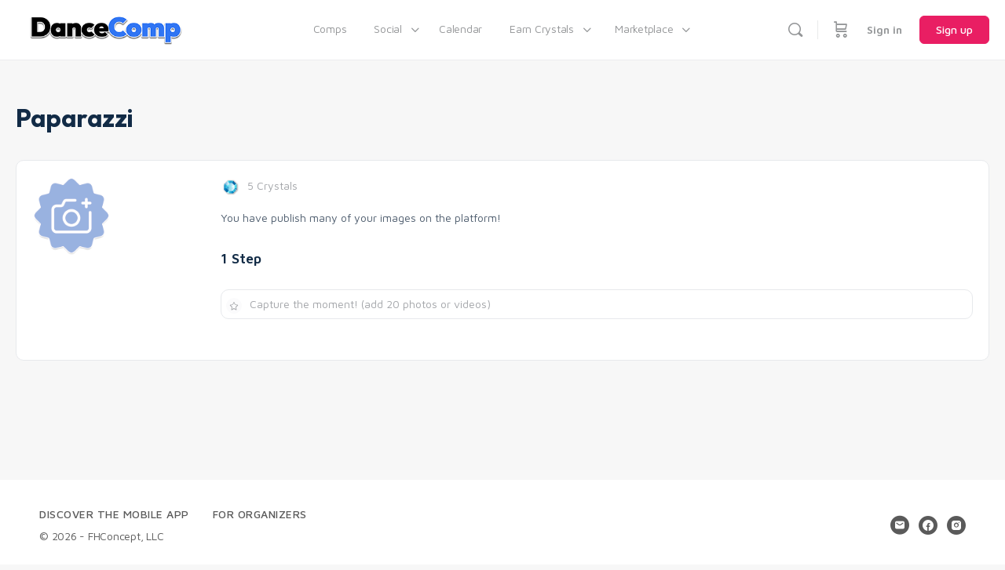

--- FILE ---
content_type: text/html; charset=UTF-8
request_url: https://www.dancecomp.com/badge/paparazzi/
body_size: 58536
content:
<!doctype html>
<html lang="en-US">
	<head>
		<meta charset="UTF-8">
		<link rel="profile" href="https://gmpg.org/xfn/11">
		<title>Paparazzi &#8211; DanceComp</title>
<script type="text/html" id="tmpl-bb-link-preview">
<% if ( link_scrapping ) { %>
	<% if ( link_loading ) { %>
		<span class="bb-url-scrapper-loading bb-ajax-loader"><i class="bb-icon-l bb-icon-spinner animate-spin"></i>Loading preview...</span>
	<% } %>
	<% if ( link_success || link_error ) { %>
		<a title="Cancel Preview" href="#" id="bb-close-link-suggestion">Remove Preview</a>
		<div class="bb-link-preview-container">

			<% if ( link_images && link_images.length && link_success && ! link_error && '' !== link_image_index ) { %>
				<div id="bb-url-scrapper-img-holder">
					<div class="bb-link-preview-image">
						<div class="bb-link-preview-image-cover">
							<img src="<%= link_images[link_image_index] %>"/>
						</div>
						<div class="bb-link-preview-icons">
							<%
							if ( link_images.length > 1 ) { %>
								<a data-bp-tooltip-pos="up" data-bp-tooltip="Change image" href="#" class="icon-exchange toolbar-button bp-tooltip" id="icon-exchange"><i class="bb-icon-l bb-icon-exchange"></i></a>
							<% } %>
							<% if ( link_images.length ) { %>
								<a data-bp-tooltip-pos="up" data-bp-tooltip="Remove image" href="#" class="icon-image-slash toolbar-button bp-tooltip" id="bb-link-preview-remove-image"><i class="bb-icon-l bb-icon-image-slash"></i></a>
							<% } %>
							<a data-bp-tooltip-pos="up" data-bp-tooltip="Confirm" class="toolbar-button bp-tooltip" href="#" id="bb-link-preview-select-image">
								<i class="bb-icon-check bb-icon-l"></i>
							</a>
						</div>
					</div>
					<% if ( link_images.length > 1 ) { %>
						<div class="bb-url-thumb-nav">
							<button type="button" id="bb-url-prevPicButton"><span class="bb-icon-l bb-icon-angle-left"></span></button>
							<button type="button" id="bb-url-nextPicButton"><span class="bb-icon-l bb-icon-angle-right"></span></button>
							<div id="bb-url-scrapper-img-count">
								Image <%= link_image_index + 1 %>&nbsp;of&nbsp;<%= link_images.length %>
							</div>
						</div>
					<% } %>
				</div>
			<% } %>

			<% if ( link_success && ! link_error && link_url ) { %>
				<div class="bb-link-preview-info">
					<% var a = document.createElement('a');
						a.href = link_url;
						var hostname = a.hostname;
						var domainName = hostname.replace('www.', '' );
					%>

					<% if ( 'undefined' !== typeof link_title && link_title.trim() && link_description ) { %>
						<p class="bb-link-preview-link-name"><%= domainName %></p>
					<% } %>

					<% if ( link_success && ! link_error ) { %>
						<p class="bb-link-preview-title"><%= link_title %></p>
					<% } %>

					<% if ( link_success && ! link_error ) { %>
						<div class="bb-link-preview-excerpt"><p><%= link_description %></p></div>
					<% } %>
				</div>
			<% } %>
			<% if ( link_error && ! link_success ) { %>
				<div id="bb-url-error" class="bb-url-error"><%= link_error_msg %></div>
			<% } %>
		</div>
	<% } %>
<% } %>
</script>
<script type="text/html" id="tmpl-profile-card-popup">
	<div id="profile-card" class="bb-profile-card bb-popup-card" data-bp-item-id="" data-bp-item-component="members">

		<div class="skeleton-card">
			<div class="skeleton-card-body">
				<div class="skeleton-card-avatar bb-loading-bg"></div>
				<div class="skeleton-card-entity">
					<div class="skeleton-card-type bb-loading-bg"></div>
					<div class="skeleton-card-heading bb-loading-bg"></div>
					<div class="skeleton-card-meta bb-loading-bg"></div>
				</div>
			</div>
						<div class="skeleton-card-footer skeleton-footer-plain">
				<div class="skeleton-card-button bb-loading-bg"></div>
				<div class="skeleton-card-button bb-loading-bg"></div>
				<div class="skeleton-card-button bb-loading-bg"></div>
			</div>
		</div>

		<div class="bb-card-content">
			<div class="bb-card-body">
				<div class="bb-card-avatar">
					<span class="card-profile-status"></span>
					<img src="" alt="">
				</div>
				<div class="bb-card-entity">
					<div class="bb-card-profile-type"></div>
					<h4 class="bb-card-heading"></h4>
					<div class="bb-card-meta">
						<span class="card-meta-item card-meta-joined">Joined <span></span></span>
						<span class="card-meta-item card-meta-last-active"></span>
													<span class="card-meta-item card-meta-followers"></span>
												</div>
				</div>
			</div>
			<div class="bb-card-footer">
								<div class="bb-card-action bb-card-action-outline">
					<a href="" class="card-button card-button-profile">View Profile</a>
				</div>
			</div>
		</div>

	</div>
</script>
<script type="text/html" id="tmpl-group-card-popup">
	<div id="group-card" class="bb-group-card bb-popup-card" data-bp-item-id="" data-bp-item-component="groups">

		<div class="skeleton-card">
			<div class="skeleton-card-body">
				<div class="skeleton-card-avatar bb-loading-bg"></div>
				<div class="skeleton-card-entity">
					<div class="skeleton-card-heading bb-loading-bg"></div>
					<div class="skeleton-card-meta bb-loading-bg"></div>
				</div>
			</div>
						<div class="skeleton-card-footer skeleton-footer-plain">
				<div class="skeleton-card-button bb-loading-bg"></div>
				<div class="skeleton-card-button bb-loading-bg"></div>
			</div>
		</div>

		<div class="bb-card-content">
			<div class="bb-card-body">
				<div class="bb-card-avatar">
					<img src="" alt="">
				</div>
				<div class="bb-card-entity">
					<h4 class="bb-card-heading"></h4>
					<div class="bb-card-meta">
						<span class="card-meta-item card-meta-status"></span>
						<span class="card-meta-item card-meta-type"></span>
						<span class="card-meta-item card-meta-last-active"></span>
					</div>
					<div class="card-group-members">
						<span class="bs-group-members"></span>
					</div>
				</div>
			</div>
			<div class="bb-card-footer">
								<div class="bb-card-action bb-card-action-outline">
					<a href="" class="card-button card-button-group">View Group</a>
				</div>
			</div>
		</div>

	</div>
</script>
<meta name='robots' content='max-image-preview:large' />
	<style>img:is([sizes="auto" i], [sizes^="auto," i]) { contain-intrinsic-size: 3000px 1500px }</style>
	<link rel='dns-prefetch' href='//js.surecart.com' />
<link rel='dns-prefetch' href='//cdn.onesignal.com' />
<!-- WP Fusion --><style type="text/css">.woocommerce .product .variations option:disabled { display: none; } </style><link rel='stylesheet' id='dokan-shipping-block-checkout-support-css' href='https://www.dancecomp.com/wp-content/plugins/dokan-pro/assets/blocks/shipping/index.css' type='text/css' media='all' />
<link rel='stylesheet' id='surecart-tag-css' href='https://www.dancecomp.com/wp-content/plugins/surecart/packages/blocks-next/build/styles/tag.css' type='text/css' media='all' />
<style id='surecart-slide-out-cart-header-style-2-inline-css' type='text/css'>
.wp-block-surecart-slide-out-cart-header{display:-webkit-box;display:-ms-flexbox;display:flex;-webkit-box-align:center;-ms-flex-align:center;align-items:center;-webkit-box-pack:justify;-ms-flex-pack:justify;justify-content:space-between}.wp-block-surecart-slide-out-cart-header button{background:none;border:none;-webkit-box-shadow:none;box-shadow:none;color:var(--sc-primary-color);cursor:pointer;margin:0;padding:0}.wp-block-surecart-slide-out-cart-header button:focus{-webkit-box-shadow:0 0 0 var(--sc-focus-ring-width) var(--sc-focus-ring-color-primary);box-shadow:0 0 0 var(--sc-focus-ring-width) var(--sc-focus-ring-color-primary);outline:none}.wp-block-surecart-slide-out-cart-header__title{overflow:hidden;padding:0 var(--sc-spacing-small);text-align:center;text-overflow:ellipsis;white-space:nowrap}.wp-block-surecart-slide-out-cart-header__close,.wp-block-surecart-slide-out-cart-header__close svg{cursor:pointer;height:20px;width:20px}

</style>
<link rel='stylesheet' id='surecart-line-item-css' href='https://www.dancecomp.com/wp-content/plugins/surecart/packages/blocks-next/build/styles/line-item.css' type='text/css' media='all' />
<link rel='stylesheet' id='surecart-product-line-item-css' href='https://www.dancecomp.com/wp-content/plugins/surecart/packages/blocks-next/build/styles/product-line-item.css' type='text/css' media='all' />
<link rel='stylesheet' id='surecart-input-group-css' href='https://www.dancecomp.com/wp-content/plugins/surecart/packages/blocks-next/build/styles/input-group.css' type='text/css' media='all' />
<link rel='stylesheet' id='surecart-quantity-selector-css' href='https://www.dancecomp.com/wp-content/plugins/surecart/packages/blocks-next/build/styles/quantity-selector.css' type='text/css' media='all' />
<link rel='stylesheet' id='surecart-slide-out-cart-items-style-5-css' href='https://www.dancecomp.com/wp-content/plugins/surecart/packages/blocks-next/build/blocks/cart-items/style-index.css' type='text/css' media='all' />
<link rel='stylesheet' id='surecart-coupon-form-css' href='https://www.dancecomp.com/wp-content/plugins/surecart/packages/blocks-next/build/styles/coupon-form.css' type='text/css' media='all' />
<link rel='stylesheet' id='surecart-form-control-css' href='https://www.dancecomp.com/wp-content/plugins/surecart/packages/blocks-next/build/styles/form-control.css' type='text/css' media='all' />
<style id='surecart-slide-out-cart-coupon-style-4-inline-css' type='text/css'>
.wp-block-surecart-slide-out-cart-coupon .trigger{cursor:pointer}.wp-block-surecart-slide-out-cart-coupon .trigger:hover{text-decoration:underline}.wp-block-surecart-slide-out-cart-coupon .sc-tag button{background:rgba(0,0,0,0);border:none;-webkit-box-shadow:none;box-shadow:none;color:var(--sc-color-gray-700);cursor:pointer;margin-left:.5em;padding:0}.wp-block-surecart-slide-out-cart-coupon .sc-tag button:focus{-webkit-box-shadow:0 0 0 var(--sc-focus-ring-width) var(--sc-focus-ring-color-primary);box-shadow:0 0 0 var(--sc-focus-ring-width) var(--sc-focus-ring-color-primary);outline:none}.wp-block-surecart-slide-out-cart-coupon .sc-tag button svg{height:16px;width:16px}.wp-block-surecart-slide-out-cart-coupon .sc-line-item__price-description[hidden]{display:none}.wp-block-surecart-slide-out-cart-coupon .sc-coupon-input-label{font-size:var(--sc-input-label-font-size-medium);font-style:normal;font-weight:var(--sc-font-weight-normal);margin-bottom:var(--sc-input-label-margin)}

</style>
<style id='surecart-slide-out-cart-bump-line-item-style-2-inline-css' type='text/css'>
.wp-block-surecart-slide-out-cart-bump-line-item .sc-bump-line-item__description{font-size:var(--sc-price-label-font-size,var(--sc-input-help-text-font-size-medium));line-height:var(--sc-line-height-dense)}.wp-block-surecart-slide-out-cart-bump-line-item .sc-bump-line-item__price{font-size:var(--sc-font-size-medium);font-weight:var(--sc-font-weight-semibold);line-height:var(--sc-line-height-dense)}

</style>
<link rel='stylesheet' id='surecart-wp-buttons-css' href='https://www.dancecomp.com/wp-content/plugins/surecart/packages/blocks-next/build/styles/wp-buttons.css' type='text/css' media='all' />
<link rel='stylesheet' id='surecart-wp-button-css' href='https://www.dancecomp.com/wp-content/plugins/surecart/packages/blocks-next/build/styles/wp-button.css' type='text/css' media='all' />
<style id='surecart-slide-out-cart-submit-style-3-inline-css' type='text/css'>
.sc-cart-submit__wrapper a.wp-block-button__link{-webkit-box-sizing:border-box;box-sizing:border-box;display:block;position:relative;text-align:center;text-decoration:none;width:100%}.sc-cart-submit__wrapper a.wp-block-button__link:focus{-webkit-box-shadow:0 0 0 var(--sc-focus-ring-width) var(--sc-focus-ring-color-primary);box-shadow:0 0 0 var(--sc-focus-ring-width) var(--sc-focus-ring-color-primary);outline:none}.sc-cart-submit__wrapper.wp-block-buttons>.wp-block-button{display:block;text-decoration:none!important;width:100%}

</style>
<link rel='stylesheet' id='surecart-drawer-css' href='https://www.dancecomp.com/wp-content/plugins/surecart/packages/blocks-next/build/styles/drawer.css' type='text/css' media='all' />
<link rel='stylesheet' id='surecart-block-ui-css' href='https://www.dancecomp.com/wp-content/plugins/surecart/packages/blocks-next/build/styles/block-ui.css' type='text/css' media='all' />
<link rel='stylesheet' id='surecart-alert-css' href='https://www.dancecomp.com/wp-content/plugins/surecart/packages/blocks-next/build/styles/alert.css' type='text/css' media='all' />
<style id='surecart-slide-out-cart-style-4-inline-css' type='text/css'>
.wp-block-surecart-slide-out-cart{-webkit-box-flex:1;border:var(--sc-drawer-border);-webkit-box-shadow:0 1px 2px rgba(13,19,30,.102);box-shadow:0 1px 2px rgba(13,19,30,.102);color:var(--sc-cart-main-label-text-color);-ms-flex:1 1 auto;flex:1 1 auto;font-size:16px;margin:auto;overflow:auto;width:100%}.wp-block-surecart-slide-out-cart .sc-alert{border-radius:0}.wp-block-surecart-slide-out-cart .sc-alert__icon svg{height:24px;width:24px}.wp-block-surecart-slide-out-cart .sc-alert :not(:first-child){margin-bottom:0}html:has(dialog.sc-drawer[open]){overflow:hidden;scrollbar-gutter:stable}

</style>
<link rel='stylesheet' id='surecart-theme-base-css' href='https://www.dancecomp.com/wp-content/plugins/surecart/packages/blocks-next/build/styles/theme-base.css' type='text/css' media='all' />
<style id='surecart-theme-base-inline-css' type='text/css'>
@-webkit-keyframes sheen{0%{background-position:200% 0}to{background-position:-200% 0}}@keyframes sheen{0%{background-position:200% 0}to{background-position:-200% 0}}sc-form{display:block}sc-form>:not(:last-child){margin-bottom:var(--sc-form-row-spacing,.75em)}sc-form>:not(:last-child).wp-block-spacer{margin-bottom:0}sc-invoice-details:not(.hydrated),sc-invoice-details:not(:defined){display:none}sc-customer-email:not(.hydrated),sc-customer-email:not(:defined),sc-customer-name:not(.hydrated),sc-customer-name:not(:defined),sc-input:not(.hydrated),sc-input:not(:defined){-webkit-animation:sheen 3s ease-in-out infinite;animation:sheen 3s ease-in-out infinite;background:-webkit-gradient(linear,right top,left top,from(rgba(75,85,99,.2)),color-stop(rgba(75,85,99,.1)),color-stop(rgba(75,85,99,.1)),to(rgba(75,85,99,.2)));background:linear-gradient(270deg,rgba(75,85,99,.2),rgba(75,85,99,.1),rgba(75,85,99,.1),rgba(75,85,99,.2));background-size:400% 100%;border-radius:var(--sc-input-border-radius-medium);display:block;height:var(--sc-input-height-medium)}sc-button:not(.hydrated),sc-button:not(:defined),sc-order-submit:not(.hydrated),sc-order-submit:not(:defined){-webkit-animation:sheen 3s ease-in-out infinite;animation:sheen 3s ease-in-out infinite;background:-webkit-gradient(linear,right top,left top,from(rgba(75,85,99,.2)),color-stop(rgba(75,85,99,.1)),color-stop(rgba(75,85,99,.1)),to(rgba(75,85,99,.2)));background:linear-gradient(270deg,rgba(75,85,99,.2),rgba(75,85,99,.1),rgba(75,85,99,.1),rgba(75,85,99,.2));background-size:400% 100%;border-radius:var(--sc-input-border-radius-medium);color:rgba(0,0,0,0);display:block;height:var(--sc-input-height-large);text-align:center;width:auto}sc-order-summary:not(.hydrated),sc-order-summary:not(:defined){-webkit-animation:sheen 3s ease-in-out infinite;animation:sheen 3s ease-in-out infinite;background:-webkit-gradient(linear,right top,left top,from(rgba(75,85,99,.2)),color-stop(rgba(75,85,99,.1)),color-stop(rgba(75,85,99,.1)),to(rgba(75,85,99,.2)));background:linear-gradient(270deg,rgba(75,85,99,.2),rgba(75,85,99,.1),rgba(75,85,99,.1),rgba(75,85,99,.2));background-size:400% 100%;border-radius:var(--sc-input-border-radius-medium);color:rgba(0,0,0,0);display:block;height:var(--sc-input-height-large);text-align:center;width:auto}sc-tab-group:not(.hydrated),sc-tab-group:not(:defined),sc-tab:not(.hydrated),sc-tab:not(:defined){visibility:hidden}sc-column:not(.hydrated),sc-column:not(:defined){opacity:0;visibility:hidden}sc-columns{-webkit-box-sizing:border-box;box-sizing:border-box;display:-webkit-box;display:-ms-flexbox;display:flex;-ms-flex-wrap:wrap!important;flex-wrap:wrap!important;gap:var(--sc-column-spacing,var(--sc-spacing-xxxx-large));margin-left:auto;margin-right:auto;width:100%;-webkit-box-align:initial!important;-ms-flex-align:initial!important;align-items:normal!important}@media(min-width:782px){sc-columns{-ms-flex-wrap:nowrap!important;flex-wrap:nowrap!important}}sc-columns.are-vertically-aligned-top{-webkit-box-align:start;-ms-flex-align:start;align-items:flex-start}sc-columns.are-vertically-aligned-center{-webkit-box-align:center;-ms-flex-align:center;align-items:center}sc-columns.are-vertically-aligned-bottom{-webkit-box-align:end;-ms-flex-align:end;align-items:flex-end}@media(max-width:781px){sc-columns:not(.is-not-stacked-on-mobile).is-full-height>sc-column{padding:30px!important}sc-columns:not(.is-not-stacked-on-mobile)>sc-column{-ms-flex-preferred-size:100%!important;flex-basis:100%!important}}@media(min-width:782px){sc-columns:not(.is-not-stacked-on-mobile)>sc-column{-ms-flex-preferred-size:0;flex-basis:0;-webkit-box-flex:1;-ms-flex-positive:1;flex-grow:1}sc-columns:not(.is-not-stacked-on-mobile)>sc-column[style*=flex-basis]{-webkit-box-flex:0;-ms-flex-positive:0;flex-grow:0}}sc-columns.is-not-stacked-on-mobile{-ms-flex-wrap:nowrap!important;flex-wrap:nowrap!important}sc-columns.is-not-stacked-on-mobile>sc-column{-ms-flex-preferred-size:0;flex-basis:0;-webkit-box-flex:1;-ms-flex-positive:1;flex-grow:1}sc-columns.is-not-stacked-on-mobile>sc-column[style*=flex-basis]{-webkit-box-flex:0;-ms-flex-positive:0;flex-grow:0}sc-column{display:block;-webkit-box-flex:1;-ms-flex-positive:1;flex-grow:1;min-width:0;overflow-wrap:break-word;word-break:break-word}sc-column.is-vertically-aligned-top{-ms-flex-item-align:start;align-self:flex-start}sc-column.is-vertically-aligned-center{-ms-flex-item-align:center;-ms-grid-row-align:center;align-self:center}sc-column.is-vertically-aligned-bottom{-ms-flex-item-align:end;align-self:flex-end}sc-column.is-vertically-aligned-bottom,sc-column.is-vertically-aligned-center,sc-column.is-vertically-aligned-top{width:100%}@media(min-width:782px){sc-column.is-sticky{position:sticky!important;-ms-flex-item-align:start;align-self:flex-start;top:0}}sc-column>:not(.wp-block-spacer):not(:last-child):not(.is-empty):not(style){margin-bottom:var(--sc-form-row-spacing,.75em)}sc-column>:not(.wp-block-spacer):not(:last-child):not(.is-empty):not(style):not(.is-layout-flex){display:block}.hydrated{visibility:inherit}
:root {--sc-color-primary-500: #e91e63;--sc-focus-ring-color-primary: #e91e63;--sc-input-border-color-focus: #e91e63;--sc-color-gray-900: #000;--sc-color-primary-text: #ffffff;}
</style>
<link rel='stylesheet' id='surecart-cart-icon-style-css' href='https://www.dancecomp.com/wp-content/plugins/surecart/packages/blocks-next/build/blocks/cart-icon/style-index.css' type='text/css' media='all' />
<link rel='stylesheet' id='bp-nouveau-icons-map-css' href='https://www.dancecomp.com/wp-content/plugins/buddyboss-platform/bp-templates/bp-nouveau/icons/css/icons-map.min.css' type='text/css' media='all' />
<link rel='stylesheet' id='bp-nouveau-bb-icons-css' href='https://www.dancecomp.com/wp-content/plugins/buddyboss-platform/bp-templates/bp-nouveau/icons/css/bb-icons.min.css' type='text/css' media='all' />
<link rel='stylesheet' id='swiper-css' href='https://www.dancecomp.com/wp-content/plugins/elementor/assets/lib/swiper/v8/css/swiper.min.css' type='text/css' media='all' />
<link rel='stylesheet' id='e-swiper-css' href='https://www.dancecomp.com/wp-content/plugins/elementor/assets/css/conditionals/e-swiper.min.css' type='text/css' media='all' />
<link rel='stylesheet' id='buddyboss_legacy-css' href='https://www.dancecomp.com/wp-content/themes/buddyboss-theme/inc/plugins/buddyboss-menu-icons/vendor/kucrut/icon-picker/css/types/buddyboss_legacy.css' type='text/css' media='all' />
<link rel='stylesheet' id='wp-block-library-css' href='https://www.dancecomp.com/wp-includes/css/dist/block-library/style.min.css' type='text/css' media='all' />
<style id='classic-theme-styles-inline-css' type='text/css'>
/*! This file is auto-generated */
.wp-block-button__link{color:#fff;background-color:#32373c;border-radius:9999px;box-shadow:none;text-decoration:none;padding:calc(.667em + 2px) calc(1.333em + 2px);font-size:1.125em}.wp-block-file__button{background:#32373c;color:#fff;text-decoration:none}
</style>
<style id='surecart-cart-close-button-style-inline-css' type='text/css'>
.wp-block-surecart-cart-close-button{color:var(--sc-input-help-text-color);cursor:pointer;font-size:20px}.wp-block-surecart-cart-close-button svg{height:1em;width:1em}

</style>
<style id='surecart-cart-count-style-inline-css' type='text/css'>
.wp-block-surecart-cart-count{background-color:var(--sc-panel-background-color);border:1px solid var(--sc-input-border-color);color:var(--sc-cart-main-label-text-color)}

</style>
<style id='surecart-slide-out-cart-items-submit-style-3-inline-css' type='text/css'>
.sc-cart-items-submit__wrapper .wp-block-button__link,.sc-cart-items-submit__wrapper a.wp-block-button__link{background:var(--sc-color-primary-500);-webkit-box-sizing:border-box;box-sizing:border-box;color:#fff;display:block;position:relative;text-align:center;text-decoration:none;width:100%}.sc-cart-items-submit__wrapper .wp-block-button__link:focus,.sc-cart-items-submit__wrapper a.wp-block-button__link:focus{-webkit-box-shadow:0 0 0 var(--sc-focus-ring-width) var(--sc-focus-ring-color-primary);box-shadow:0 0 0 var(--sc-focus-ring-width) var(--sc-focus-ring-color-primary);outline:none}.sc-cart-items-submit__wrapper.wp-block-buttons>.wp-block-button{display:block;text-decoration:none!important;width:100%}

</style>
<style id='surecart-cart-line-item-amount-style-inline-css' type='text/css'>
.wp-block-surecart-cart-line-item-amount{color:var(--sc-cart-main-label-text-color)}

</style>
<style id='surecart-cart-line-item-fees-style-inline-css' type='text/css'>
.wp-block-surecart-cart-line-item-fees{color:var(--sc-input-help-text-color)}

</style>
<style id='surecart-cart-line-item-image-style-inline-css' type='text/css'>
.wp-block-surecart-cart-line-item-image{border-color:var(--sc-color-gray-300);-webkit-box-sizing:border-box;box-sizing:border-box;height:auto;max-width:100%;vertical-align:bottom}.wp-block-surecart-cart-line-item-image.sc-is-covered{-o-object-fit:cover;object-fit:cover}.wp-block-surecart-cart-line-item-image.sc-is-contained{-o-object-fit:contain;object-fit:contain}.sc-cart-line-item-image-wrap{-ms-flex-negative:0;flex-shrink:0}

</style>
<style id='surecart-cart-line-item-interval-style-inline-css' type='text/css'>
.wp-block-surecart-cart-line-item-interval{color:var(--sc-input-help-text-color)}

</style>
<link rel='stylesheet' id='surecart-cart-line-item-note-style-css' href='https://www.dancecomp.com/wp-content/plugins/surecart/packages/blocks-next/build/blocks/cart-line-item-note/style-index.css' type='text/css' media='all' />
<style id='surecart-cart-line-item-price-name-style-inline-css' type='text/css'>
.wp-block-surecart-cart-line-item-price-name{color:var(--sc-input-help-text-color);text-wrap:auto}

</style>
<style id='surecart-cart-line-item-quantity-style-inline-css' type='text/css'>
.wp-block-surecart-cart-line-item-quantity{color:var(--sc-input-color)}.wp-block-surecart-cart-line-item-quantity.sc-input-group{border:none;-webkit-box-shadow:none;box-shadow:none}.wp-block-surecart-cart-line-item-quantity input[type=number].sc-form-control.sc-quantity-selector__control,.wp-block-surecart-cart-line-item-quantity.sc-input-group-text{color:inherit}

</style>
<style id='surecart-cart-line-item-remove-style-inline-css' type='text/css'>
.wp-block-surecart-cart-line-item-remove{cursor:pointer;display:-webkit-inline-box;display:-ms-inline-flexbox;display:inline-flex;-webkit-box-align:center;-ms-flex-align:center;align-items:center;color:var(--sc-input-help-text-color);font-size:var(--sc-font-size-medium);font-weight:var(--sc-font-weight-semibold);gap:.25em}.wp-block-surecart-cart-line-item-remove__icon{height:1.1em;width:1.1em}

</style>
<style id='surecart-cart-line-item-scratch-amount-style-inline-css' type='text/css'>
.wp-block-surecart-cart-line-item-scratch-amount{color:var(--sc-input-help-text-color);text-decoration:line-through}

</style>
<style id='surecart-cart-line-item-status-style-inline-css' type='text/css'>
.wp-block-surecart-cart-line-item-status{--sc-cart-line-item-status-color:var(--sc-color-danger-600);display:-webkit-inline-box;display:-ms-inline-flexbox;display:inline-flex;-webkit-box-align:center;-ms-flex-align:center;align-items:center;color:var(--sc-cart-line-item-status-color);font-size:var(--sc-font-size-small);font-weight:var(--sc-font-weight-semibold);gap:.25em}.surecart-theme-dark .wp-block-surecart-cart-line-item-status{--sc-cart-line-item-status-color:var(--sc-color-danger-400)}

</style>
<style id='surecart-cart-line-item-title-style-inline-css' type='text/css'>
.wp-block-surecart-cart-line-item-title{color:var(--sc-cart-main-label-text-color);text-wrap:wrap}

</style>
<style id='surecart-cart-line-item-trial-style-inline-css' type='text/css'>
.wp-block-surecart-cart-line-item-trial{color:var(--sc-input-help-text-color)}

</style>
<style id='surecart-cart-line-item-variant-style-inline-css' type='text/css'>
.wp-block-surecart-cart-line-item-variant{color:var(--sc-input-help-text-color)}

</style>
<link rel='stylesheet' id='surecart-toggle-css' href='https://www.dancecomp.com/wp-content/plugins/surecart/packages/blocks-next/build/styles/toggle.css' type='text/css' media='all' />
<link rel='stylesheet' id='surecart-slide-out-cart-line-items-style-6-css' href='https://www.dancecomp.com/wp-content/plugins/surecart/packages/blocks-next/build/blocks/cart-line-items/style-index.css' type='text/css' media='all' />
<link rel='stylesheet' id='surecart-cart-menu-icon-button-style-css' href='https://www.dancecomp.com/wp-content/plugins/surecart/packages/blocks-next/build/blocks/cart-menu-button/style-index.css' type='text/css' media='all' />
<link rel='stylesheet' id='surecart-text-css' href='https://www.dancecomp.com/wp-content/plugins/surecart/packages/blocks-next/build/styles/text.css' type='text/css' media='all' />
<style id='surecart-slide-out-cart-message-style-2-inline-css' type='text/css'>
.wp-block-surecart-slide-out-cart-message{font-size:var(--sc-font-size-x-small);line-height:var(--sc-line-height-dense)}

</style>
<style id='surecart-cart-subtotal-amount-style-inline-css' type='text/css'>
.wp-block-surecart-cart-subtotal-amount{color:var(--sc-cart-main-label-text-color)}

</style>
<link rel='stylesheet' id='surecart-dropdown-css' href='https://www.dancecomp.com/wp-content/plugins/surecart/packages/blocks-next/build/styles/dropdown.css' type='text/css' media='all' />
<link rel='stylesheet' id='surecart-button-css' href='https://www.dancecomp.com/wp-content/plugins/surecart/packages/blocks-next/build/styles/button.css' type='text/css' media='all' />
<link rel='stylesheet' id='surecart-currency-switcher-style-3-css' href='https://www.dancecomp.com/wp-content/plugins/surecart/packages/blocks-next/build/blocks/currency-switcher/style-index.css' type='text/css' media='all' />
<style id='surecart-price-scratch-amount-style-inline-css' type='text/css'>
.wp-block-surecart-price-scratch-amount{text-decoration:line-through}

</style>
<link rel='stylesheet' id='surecart-spinner-css' href='https://www.dancecomp.com/wp-content/plugins/surecart/packages/blocks-next/build/styles/spinner.css' type='text/css' media='all' />
<style id='surecart-product-buy-buttons-style-2-inline-css' type='text/css'>
.wp-block-surecart-product-buy-buttons{width:100%}.wp-block-surecart-product-buy-buttons button.wp-block-button__link{font-size:inherit}

</style>
<style id='surecart-product-collection-tag-style-inline-css' type='text/css'>
.wp-block.wp-block-surecart-product-collection-tag{margin-bottom:0;margin-top:0}

</style>
<style id='surecart-product-collection-tags-style-inline-css' type='text/css'>
.wp-block-surecart-product-page ul.wp-block-surecart-product-collection-tags,ul.wp-block-surecart-product-collection-tags{display:-webkit-box;display:-ms-flexbox;display:flex;gap:3px;list-style:none;margin:0;max-width:100%;padding:0;width:100%}

</style>
<link rel='stylesheet' id='surecart-prose-css' href='https://www.dancecomp.com/wp-content/plugins/surecart/packages/blocks-next/build/styles/prose.css' type='text/css' media='all' />
<style id='surecart-product-image-style-inline-css' type='text/css'>
.wp-block-surecart-product-image{aspect-ratio:1/1.33;margin-top:0;overflow:hidden}.wp-block-surecart-product-image img{-webkit-box-sizing:border-box;box-sizing:border-box;display:block;height:100%;max-width:100%;-o-object-fit:contain;object-fit:contain;-webkit-transition:-webkit-transform var(--sc-transition-medium) ease;transition:-webkit-transform var(--sc-transition-medium) ease;transition:transform var(--sc-transition-medium) ease;transition:transform var(--sc-transition-medium) ease,-webkit-transform var(--sc-transition-medium) ease;width:100%}.wp-block-surecart-product-image.sc-is-covered img{-o-object-fit:cover;object-fit:cover}.wp-block-surecart-product-image.sc-is-contained img{-o-object-fit:contain;object-fit:contain}.wp-block-surecart-product-image:hover img{-webkit-transform:scale(1.05);-ms-transform:scale(1.05);transform:scale(1.05)}.wp-block-surecart-product-image_placeholder{background-color:var(--sc-color-gray-300);height:100%;width:100%}

</style>
<style id='surecart-product-line-item-note-style-2-inline-css' type='text/css'>
.wp-block-surecart-product-line-item-note{width:100%}

</style>
<link rel='stylesheet' id='surecart-radio-checkbox-css' href='https://www.dancecomp.com/wp-content/plugins/surecart/packages/blocks-next/build/styles/radio-checkbox.css' type='text/css' media='all' />
<style id='surecart-product-list-filter-checkboxes-template-style-inline-css' type='text/css'>
.wp-block-surecart-product-list-filter-checkboxes{width:100%}.wp-block-surecart-product-list-filter-checkboxes .wp-block-surecart-product-list-filter-checkbox{cursor:pointer;text-decoration:none!important}.wp-block-surecart-product-list-filter-checkboxes .wp-block-surecart-product-list-filter-checkbox input[type=checkbox],.wp-block-surecart-product-list-filter-checkboxes .wp-block-surecart-product-list-filter-checkbox label{cursor:pointer}

</style>
<style id='surecart-product-list-filter-tags-template-style-inline-css' type='text/css'>
.wp-block-surecart-product-list-filter-tags-template{width:100%}

</style>
<style id='surecart-product-list-filter-tags-style-inline-css' type='text/css'>
.wp-block-surecart-product-list-filter-tags.is-empty{display:none}

</style>
<style id='surecart-product-list-related-style-inline-css' type='text/css'>
.wp-block-surecart-product-list-related{-webkit-box-sizing:border-box;box-sizing:border-box;position:relative}.wp-block-surecart-product-list-related .alignwide{margin:auto;padding:0;width:100%}.alignwide.wp-block-group:has(+.wp-block-surecart-product-list-related),.alignwide.wp-block-group:has(.wp-block-surecart-product-list-related),.alignwide.wp-block-surecart-product-list-related{margin-left:auto;margin-right:auto;max-width:100%}.is-layout-flex{display:-webkit-box;display:-ms-flexbox;display:flex}.is-layout-grid{display:-ms-grid;display:grid}

</style>
<style id='surecart-product-list-search-style-5-inline-css' type='text/css'>
.wp-block-surecart-product-list-search.sc-input-group{max-width:250px;min-height:30px;width:100%;-webkit-box-align:center;-ms-flex-align:center;align-items:center}

</style>
<style id='surecart-product-list-sidebar-toggle-style-inline-css' type='text/css'>
.wp-block-surecart-product-list-sidebar-toggle{color:currentColor;cursor:pointer;display:-webkit-inline-box;display:-ms-inline-flexbox;display:inline-flex;gap:.5em;margin:0;padding:0;-webkit-user-select:none;-moz-user-select:none;-ms-user-select:none;user-select:none;width:-webkit-fit-content;width:-moz-fit-content;width:fit-content;-webkit-box-align:center;-ms-flex-align:center;align-items:center;font-weight:var(--sc-font-weight-semibold)}.sc-sidebar-toggle__icon{height:1em;width:1em}@media(max-width:779px){.sc-sidebar-toggle-desktop{display:none}}@media(min-width:780px){.sc-sidebar-toggle-mobile{display:none!important}}

</style>
<link rel='stylesheet' id='surecart-product-list-sidebar-style-css' href='https://www.dancecomp.com/wp-content/plugins/surecart/packages/blocks-next/build/blocks/product-list-sidebar/style-index.css' type='text/css' media='all' />
<style id='surecart-product-list-sort-radio-group-template-style-inline-css' type='text/css'>
.wp-block-surecart-product-list-sort-radio-group{width:100%}.wp-block-surecart-product-list-sort-radio-group .wp-block-surecart-product-list-sort-radio{text-decoration:none!important}.wp-block-surecart-product-list-sort-radio-group .wp-block-surecart-product-list-sort-radio input[type=radio],.wp-block-surecart-product-list-sort-radio-group .wp-block-surecart-product-list-sort-radio label{cursor:pointer}

</style>
<style id='surecart-product-list-style-inline-css' type='text/css'>
.wp-block-surecart-product-list{-webkit-box-sizing:border-box;box-sizing:border-box;position:relative}.alignwide.wp-block-group:has(+.wp-block-surecart-product-list),.alignwide.wp-block-group:has(.wp-block-surecart-product-list),.alignwide.wp-block-surecart-product-list{margin-left:auto;margin-right:auto;max-width:100%}.is-layout-flex{display:-webkit-box;display:-ms-flexbox;display:flex}.is-layout-grid{display:-ms-grid;display:grid}

</style>
<style id='surecart-product-media-style-inline-css' type='text/css'>
.wp-block-surecart-product-media{text-align:center}.wp-block-surecart-product-media img,.wp-block-surecart-product-media video{height:auto;max-width:100%;-o-object-fit:contain;object-fit:contain}

</style>
<style id='surecart-product-page-style-inline-css' type='text/css'>
.wp-block-surecart-product-page{-webkit-box-sizing:border-box;box-sizing:border-box;width:100%}.wp-block-surecart-product-page.alignwide{margin:auto;padding:0;width:100%}.is-layout-flex{display:-webkit-box;display:-ms-flexbox;display:flex}.is-layout-grid{display:-ms-grid;display:grid}

</style>
<style id='surecart-product-pagination-next-style-inline-css' type='text/css'>
.wp-block-surecart-product-pagination-next{display:-webkit-inline-box;display:-ms-inline-flexbox;display:inline-flex;-webkit-box-align:center;-ms-flex-align:center;align-items:center;color:inherit;gap:var(--sc-spacing-xx-small);text-decoration:none!important}.wp-block-surecart-product-pagination-next__icon{height:1em;width:1em}.wp-block-surecart-product-pagination-next:focus:not(:focus-visible){outline:none}.wp-block-surecart-product-pagination-next[aria-disabled]{opacity:.5;pointer-events:none;text-decoration:none}

</style>
<style id='surecart-product-pagination-numbers-style-inline-css' type='text/css'>
.wp-block-surecart-product-pagination-numbers a{display:-webkit-inline-box;display:-ms-inline-flexbox;display:inline-flex;-webkit-box-align:center;-ms-flex-align:center;align-items:center;color:inherit;gap:var(--sc-spacing-xx-small);line-height:1;padding:.25em;text-decoration:none!important}.wp-block-surecart-product-pagination-numbers a[disabled]{opacity:.5;pointer-events:none}.wp-block-surecart-product-pagination-numbers a:focus:not(:focus-visible){outline:none}

</style>
<style id='surecart-product-pagination-previous-style-inline-css' type='text/css'>
.wp-block-surecart-product-pagination-previous{display:-webkit-inline-box;display:-ms-inline-flexbox;display:inline-flex;-webkit-box-align:center;-ms-flex-align:center;align-items:center;color:inherit;gap:var(--sc-spacing-xx-small);text-decoration:none!important}.wp-block-surecart-product-pagination-previous__icon{height:1em;width:1em}.wp-block-surecart-product-pagination-previous:focus:not(:focus-visible){outline:none}.wp-block-surecart-product-pagination-previous[aria-disabled]{opacity:.5;pointer-events:none;text-decoration:none}

</style>
<link rel='stylesheet' id='surecart-product-pagination-style-css' href='https://www.dancecomp.com/wp-content/plugins/surecart/packages/blocks-next/build/blocks/product-pagination/style-index.css' type='text/css' media='all' />
<link rel='stylesheet' id='surecart-choice-css' href='https://www.dancecomp.com/wp-content/plugins/surecart/packages/blocks-next/build/styles/choice.css' type='text/css' media='all' />
<style id='surecart-product-price-choice-template-style-2-inline-css' type='text/css'>
.wp-block-surecart-product-price-choice-template{container-name:product-price-choice-template;container-type:inline-size}.wp-block-surecart-product-price-choice-template .wp-block-group.is-vertical.is-content-justification-right{text-align:right}.wp-block-surecart-product-price-choice-template.is-layout-flex{display:-webkit-box;display:-ms-flexbox;display:flex;-webkit-box-pack:justify;-ms-flex-pack:justify;justify-content:space-between}

</style>
<link rel='stylesheet' id='surecart-label-css' href='https://www.dancecomp.com/wp-content/plugins/surecart/packages/blocks-next/build/styles/label.css' type='text/css' media='all' />
<link rel='stylesheet' id='surecart-product-price-chooser-style-3-css' href='https://www.dancecomp.com/wp-content/plugins/surecart/packages/blocks-next/build/blocks/product-price-chooser/style-index.css' type='text/css' media='all' />
<style id='surecart-product-list-price-style-inline-css' type='text/css'>
.wp-block-surecart-product-list-price{color:var(--sc-color-gray-700);margin:0}

</style>
<style id='surecart-product-quantity-style-3-inline-css' type='text/css'>
.wp-block-surecart-product-selected-price-ad-hoc-amount{margin-bottom:var(--sc-form-row-spacing,.75em)}

</style>
<link rel='stylesheet' id='surecart-product-quick-view-button-css' href='https://www.dancecomp.com/wp-content/plugins/surecart/packages/blocks-next/build/styles/product-quick-view-button.css' type='text/css' media='all' />
<style id='surecart-product-quick-view-close-style-inline-css' type='text/css'>
.wp-block-surecart-product-quick-view-close{display:-webkit-box;display:-ms-flexbox;display:flex;-webkit-box-align:center;-ms-flex-align:center;align-items:center;color:var(--sc-cart-main-label-text-color);cursor:pointer;font-size:1.5em;height:1em;width:1em}

</style>
<link rel='stylesheet' id='surecart-product-quick-view-style-css' href='https://www.dancecomp.com/wp-content/plugins/surecart/packages/blocks-next/build/blocks/product-quick-view/style-index.css' type='text/css' media='all' />
<style id='surecart-product-sale-badge-style-2-inline-css' type='text/css'>
.wp-block-surecart-product-sale-badge{-ms-flex-item-align:center;-ms-grid-row-align:center;align-self:center}

</style>
<style id='surecart-product-scratch-price-style-inline-css' type='text/css'>
.wp-block-surecart-product-scratch-price{color:var(--sc-color-gray-500,#6c757d);text-decoration:line-through}

</style>
<style id='surecart-product-selected-price-ad-hoc-amount-style-3-inline-css' type='text/css'>
.wp-block-surecart-product-selected-price-ad-hoc-amount{margin-bottom:var(--sc-form-row-spacing,.75em);width:100%}.wp-block-surecart-product-selected-price-ad-hoc-amount .sc-form-label{color:inherit!important}

</style>
<style id='surecart-product-selected-price-amount-style-inline-css' type='text/css'>
.wp-block-surecart-product-selected-price-amount{color:var(--sc-cart-main-label-text-color)}

</style>
<style id='surecart-product-selected-price-fees-style-inline-css' type='text/css'>
.wp-block-surecart-product-selected-price-fees{color:var(--sc-cart-main-label-text-color)}

</style>
<style id='surecart-product-selected-price-interval-style-inline-css' type='text/css'>
.wp-block-surecart-product-selected-price-interval{color:var(--sc-cart-main-label-text-color)}

</style>
<style id='surecart-product-selected-price-scratch-amount-style-inline-css' type='text/css'>
.wp-block-surecart-product-selected-price-scratch-amount{text-decoration:line-through}

</style>
<style id='surecart-product-selected-price-trial-style-inline-css' type='text/css'>
.wp-block-surecart-product-selected-price-trial{color:var(--sc-cart-main-label-text-color)}

</style>
<link rel='stylesheet' id='surecart-product-selected-variant-image-style-css' href='https://www.dancecomp.com/wp-content/plugins/surecart/packages/blocks-next/build/blocks/product-selected-variant-image/style-index.css' type='text/css' media='all' />
<style id='surecart-product-selected-variant-style-inline-css' type='text/css'>
.wp-block-surecart-product-selected-variant{color:var(--sc-input-help-text-color)}

</style>
<style id='surecart-product-template-container-style-inline-css' type='text/css'>
.wp-block-surecart-product-template-container{-webkit-box-flex:1;-ms-flex-positive:1;flex-grow:1}

</style>
<link rel='stylesheet' id='surecart-product-template-style-css' href='https://www.dancecomp.com/wp-content/plugins/surecart/packages/blocks-next/build/blocks/product-template/style-index.css' type='text/css' media='all' />
<style id='surecart-product-title-style-inline-css' type='text/css'>
.wp-block-surecart-product-title{margin:0;width:100%}.wp-block-surecart-product-title a{color:var(--sc-cart-main-label-text-color);text-decoration:none}

</style>
<link rel='stylesheet' id='surecart-pill-css' href='https://www.dancecomp.com/wp-content/plugins/surecart/packages/blocks-next/build/styles/pill.css' type='text/css' media='all' />
<style id='surecart-product-variant-pill-style-2-inline-css' type='text/css'>
.wp-block-surecart-product-variant-pill{margin-bottom:0;margin-top:0;--sc-pill-option-text-color:var(--sc-cart-main-label-text-color)}

</style>
<style id='surecart-product-variant-pills-style-inline-css' type='text/css'>
.wp-block-surecart-product-variant-pills{color:var(--sc-cart-main-label-text-color);width:100%}.wp-block-surecart-product-variant-pills .sc-form-label{color:inherit!important}

</style>
<link rel='stylesheet' id='surecart-product-variants-css' href='https://www.dancecomp.com/wp-content/plugins/surecart/packages/blocks-next/build/styles/product-variants.css' type='text/css' media='all' />
<link rel='stylesheet' id='surecart-sticky-purchase-style-css' href='https://www.dancecomp.com/wp-content/plugins/surecart/packages/blocks-next/build/blocks/sticky-purchase/style-index.css' type='text/css' media='all' />
<link rel='stylesheet' id='surecart-themes-default-css' href='https://www.dancecomp.com/wp-content/plugins/surecart/dist/components/surecart/surecart.css' type='text/css' media='all' />
<style id='surecart-themes-default-inline-css' type='text/css'>
@-webkit-keyframes sheen{0%{background-position:200% 0}to{background-position:-200% 0}}@keyframes sheen{0%{background-position:200% 0}to{background-position:-200% 0}}sc-form{display:block}sc-form>:not(:last-child){margin-bottom:var(--sc-form-row-spacing,.75em)}sc-form>:not(:last-child).wp-block-spacer{margin-bottom:0}sc-invoice-details:not(.hydrated),sc-invoice-details:not(:defined){display:none}sc-customer-email:not(.hydrated),sc-customer-email:not(:defined),sc-customer-name:not(.hydrated),sc-customer-name:not(:defined),sc-input:not(.hydrated),sc-input:not(:defined){-webkit-animation:sheen 3s ease-in-out infinite;animation:sheen 3s ease-in-out infinite;background:-webkit-gradient(linear,right top,left top,from(rgba(75,85,99,.2)),color-stop(rgba(75,85,99,.1)),color-stop(rgba(75,85,99,.1)),to(rgba(75,85,99,.2)));background:linear-gradient(270deg,rgba(75,85,99,.2),rgba(75,85,99,.1),rgba(75,85,99,.1),rgba(75,85,99,.2));background-size:400% 100%;border-radius:var(--sc-input-border-radius-medium);display:block;height:var(--sc-input-height-medium)}sc-button:not(.hydrated),sc-button:not(:defined),sc-order-submit:not(.hydrated),sc-order-submit:not(:defined){-webkit-animation:sheen 3s ease-in-out infinite;animation:sheen 3s ease-in-out infinite;background:-webkit-gradient(linear,right top,left top,from(rgba(75,85,99,.2)),color-stop(rgba(75,85,99,.1)),color-stop(rgba(75,85,99,.1)),to(rgba(75,85,99,.2)));background:linear-gradient(270deg,rgba(75,85,99,.2),rgba(75,85,99,.1),rgba(75,85,99,.1),rgba(75,85,99,.2));background-size:400% 100%;border-radius:var(--sc-input-border-radius-medium);color:rgba(0,0,0,0);display:block;height:var(--sc-input-height-large);text-align:center;width:auto}sc-order-summary:not(.hydrated),sc-order-summary:not(:defined){-webkit-animation:sheen 3s ease-in-out infinite;animation:sheen 3s ease-in-out infinite;background:-webkit-gradient(linear,right top,left top,from(rgba(75,85,99,.2)),color-stop(rgba(75,85,99,.1)),color-stop(rgba(75,85,99,.1)),to(rgba(75,85,99,.2)));background:linear-gradient(270deg,rgba(75,85,99,.2),rgba(75,85,99,.1),rgba(75,85,99,.1),rgba(75,85,99,.2));background-size:400% 100%;border-radius:var(--sc-input-border-radius-medium);color:rgba(0,0,0,0);display:block;height:var(--sc-input-height-large);text-align:center;width:auto}sc-tab-group:not(.hydrated),sc-tab-group:not(:defined),sc-tab:not(.hydrated),sc-tab:not(:defined){visibility:hidden}sc-column:not(.hydrated),sc-column:not(:defined){opacity:0;visibility:hidden}sc-columns{-webkit-box-sizing:border-box;box-sizing:border-box;display:-webkit-box;display:-ms-flexbox;display:flex;-ms-flex-wrap:wrap!important;flex-wrap:wrap!important;gap:var(--sc-column-spacing,var(--sc-spacing-xxxx-large));margin-left:auto;margin-right:auto;width:100%;-webkit-box-align:initial!important;-ms-flex-align:initial!important;align-items:normal!important}@media(min-width:782px){sc-columns{-ms-flex-wrap:nowrap!important;flex-wrap:nowrap!important}}sc-columns.are-vertically-aligned-top{-webkit-box-align:start;-ms-flex-align:start;align-items:flex-start}sc-columns.are-vertically-aligned-center{-webkit-box-align:center;-ms-flex-align:center;align-items:center}sc-columns.are-vertically-aligned-bottom{-webkit-box-align:end;-ms-flex-align:end;align-items:flex-end}@media(max-width:781px){sc-columns:not(.is-not-stacked-on-mobile).is-full-height>sc-column{padding:30px!important}sc-columns:not(.is-not-stacked-on-mobile)>sc-column{-ms-flex-preferred-size:100%!important;flex-basis:100%!important}}@media(min-width:782px){sc-columns:not(.is-not-stacked-on-mobile)>sc-column{-ms-flex-preferred-size:0;flex-basis:0;-webkit-box-flex:1;-ms-flex-positive:1;flex-grow:1}sc-columns:not(.is-not-stacked-on-mobile)>sc-column[style*=flex-basis]{-webkit-box-flex:0;-ms-flex-positive:0;flex-grow:0}}sc-columns.is-not-stacked-on-mobile{-ms-flex-wrap:nowrap!important;flex-wrap:nowrap!important}sc-columns.is-not-stacked-on-mobile>sc-column{-ms-flex-preferred-size:0;flex-basis:0;-webkit-box-flex:1;-ms-flex-positive:1;flex-grow:1}sc-columns.is-not-stacked-on-mobile>sc-column[style*=flex-basis]{-webkit-box-flex:0;-ms-flex-positive:0;flex-grow:0}sc-column{display:block;-webkit-box-flex:1;-ms-flex-positive:1;flex-grow:1;min-width:0;overflow-wrap:break-word;word-break:break-word}sc-column.is-vertically-aligned-top{-ms-flex-item-align:start;align-self:flex-start}sc-column.is-vertically-aligned-center{-ms-flex-item-align:center;-ms-grid-row-align:center;align-self:center}sc-column.is-vertically-aligned-bottom{-ms-flex-item-align:end;align-self:flex-end}sc-column.is-vertically-aligned-bottom,sc-column.is-vertically-aligned-center,sc-column.is-vertically-aligned-top{width:100%}@media(min-width:782px){sc-column.is-sticky{position:sticky!important;-ms-flex-item-align:start;align-self:flex-start;top:0}}sc-column>:not(.wp-block-spacer):not(:last-child):not(.is-empty):not(style){margin-bottom:var(--sc-form-row-spacing,.75em)}sc-column>:not(.wp-block-spacer):not(:last-child):not(.is-empty):not(style):not(.is-layout-flex){display:block}.hydrated{visibility:inherit}
:root {--sc-color-primary-500: #e91e63;--sc-focus-ring-color-primary: #e91e63;--sc-input-border-color-focus: #e91e63;--sc-color-gray-900: #000;--sc-color-primary-text: #ffffff;}
</style>
<link rel='stylesheet' id='surecart-form-group-css' href='https://www.dancecomp.com/wp-content/plugins/surecart/packages/blocks-next/build/styles/form-group.css' type='text/css' media='all' />
<style id='surecart-collapsible-row-style-inline-css' type='text/css'>
sc-toggle.sc-collapsible-row {
  --sc-toggle-header-padding: var(--sc-toggle-padding) 0;
  --sc-toggle-content-padding: 0;
  --sc-toggle-background-color: transparent;
  width: 100%;
  border-top: solid var(--sc-input-border-width) var(--sc-input-border-color);
}
.wp-block-surecart-collapsible-row {
  margin-bottom: 0 !important;
}
sc-toggle.sc-collapsible-row::part(body) {
  border-top: 0;
}

</style>
<link rel='stylesheet' id='surecart-columns-style-css' href='https://www.dancecomp.com/wp-content/plugins/surecart/packages/blocks/Blocks/Columns/style.css' type='text/css' media='all' />
<style id='surecart-product-donation-style-inline-css' type='text/css'>
.wp-block-surecart-product-donation > *:not(:last-child) {
  margin-bottom: var(--sc-form-row-spacing, 0.75em);
}

</style>
<style id='surecart-product-donation-amounts-style-inline-css' type='text/css'>
sc-product-donation-custom-amount {
  --sc-choice-padding-top: 0.5em;
  --sc-choice-padding-bottom: 0.5em;
  --sc-choice-padding-left: 0.5em;
  --sc-choice-padding-right: 0.5em;
}

</style>
<link rel='stylesheet' id='surecart-product-donation-amount-style-css' href='https://www.dancecomp.com/wp-content/plugins/surecart/packages/blocks/Blocks/ProductDonationAmount/preload.css' type='text/css' media='all' />
<style id='surecart-product-price-style-inline-css' type='text/css'>
sc-product-price:not(.hydrated) {
	display: block;
	contain: strict;
	content-visibility: hidden;
	contain-intrinsic-height: 45px;
  background: linear-gradient(
		270deg,
		rgba(75, 85, 99, 0.2),
		rgba(75, 85, 99, 0.1),
		rgba(75, 85, 99, 0.1),
		rgba(75, 85, 99, 0.2)
	);
	background-size: 400% 100%;
	background-size: 400% 100%;
	animation: sheen 3s ease-in-out infinite;
}

</style>
<style id='surecart-product-price-choices-style-inline-css' type='text/css'>
sc-product-price-choices:not(.hydrated) {
	/** This is where the intrinsic sizing is set. Once hydrated, the component authors CSS can take over.  **/
	display: block;
	contain: strict;
	content-visibility: hidden;
	contain-intrinsic-height: 100px;
  background: linear-gradient(
		270deg,
		rgba(75, 85, 99, 0.2),
		rgba(75, 85, 99, 0.1),
		rgba(75, 85, 99, 0.1),
		rgba(75, 85, 99, 0.2)
	);
	background-size: 400% 100%;
	background-size: 400% 100%;
	animation: sheen 3s ease-in-out infinite;
}

</style>
<style id='surecart-product-collection-badges-style-inline-css' type='text/css'>
.wp-block-surecart-product-collection-badges.is-layout-flex {
	gap: 3px;
}

.sc-product-collection-badge {
	display: inline-flex;
	align-items: center;
	border: none;
	line-height: 1;
	white-space: nowrap;
	user-select: none;
	cursor: pointer;
	font-weight: var(--sc-font-weight-bold);
	font-size: var(--sc-font-size-small);
	font-style: normal;
	border-radius: var(--sc-input-border-radius-medium);
	padding: var(--sc-spacing-x-small);
	line-height: 0.8;
	background-color: var(
		--sc-tag-default-background-color,
		var(--sc-color-gray-100)
	);
	color: var(--sc-tag-default-color, var(--sc-color-gray-700));
	border-style: solid;
	border-color: transparent;
	text-decoration: none;
}

.sc-product-collection-badge:hover,
.sc-product-collection-badge:active,
.sc-product-collection-badge:visited {
	color: var(--sc-tag-default-color, var(--sc-color-gray-700));
	text-decoration: none;
}

</style>
<link rel='stylesheet' id='surecart-product-buy-button-old-style-css' href='https://www.dancecomp.com/wp-content/plugins/surecart/packages/blocks/Blocks/Product/BuyButton/style.css' type='text/css' media='all' />
<style id='surecart-product-quantity-old-style-inline-css' type='text/css'>
sc-product-quantity:not(.hydrated) {
	display: block;
	contain: strict;
	content-visibility: hidden;
	contain-intrinsic-height: 65px;
  background: linear-gradient(
		270deg,
		rgba(75, 85, 99, 0.2),
		rgba(75, 85, 99, 0.1),
		rgba(75, 85, 99, 0.1),
		rgba(75, 85, 99, 0.2)
	);
	background-size: 400% 100%;
	background-size: 400% 100%;
	animation: sheen 3s ease-in-out infinite;
}

</style>
<style id='surecart-product-media-old-style-inline-css' type='text/css'>
.wp-block-surecart-product-media img {
	height: auto;
	max-width: 100%;
}

</style>
<style id='surecart-product-collection-image-style-inline-css' type='text/css'>
.wp-block-surecart-product-collection-image,
.wp-block-surecart-product-collection-image img {
	height: auto;
	max-width: 100%;
}

</style>
<link rel='stylesheet' id='surecart-upsell-countdown-timer-style-css' href='https://www.dancecomp.com/wp-content/plugins/surecart/packages/blocks/Blocks/Upsell/CountdownTimer/style.css' type='text/css' media='all' />
<link rel='stylesheet' id='surecart-upsell-submit-style-css' href='https://www.dancecomp.com/wp-content/plugins/surecart/packages/blocks/Blocks/Upsell/SubmitButton/style.css' type='text/css' media='all' />
<link rel='stylesheet' id='surecart-upsell-no-thanks-style-css' href='https://www.dancecomp.com/wp-content/plugins/surecart/packages/blocks/Blocks/Upsell/NoThanksButton/style.css' type='text/css' media='all' />
<link rel='stylesheet' id='bb_theme_block-buddypanel-style-css-css' href='https://www.dancecomp.com/wp-content/themes/buddyboss-theme/blocks/buddypanel/build/style-buddypanel.css' type='text/css' media='all' />
<link rel='stylesheet' id='jet-engine-frontend-css' href='https://www.dancecomp.com/wp-content/plugins/jet-engine/assets/css/frontend.css' type='text/css' media='all' />
<style id='global-styles-inline-css' type='text/css'>
:root{--wp--preset--aspect-ratio--square: 1;--wp--preset--aspect-ratio--4-3: 4/3;--wp--preset--aspect-ratio--3-4: 3/4;--wp--preset--aspect-ratio--3-2: 3/2;--wp--preset--aspect-ratio--2-3: 2/3;--wp--preset--aspect-ratio--16-9: 16/9;--wp--preset--aspect-ratio--9-16: 9/16;--wp--preset--color--black: #000000;--wp--preset--color--cyan-bluish-gray: #abb8c3;--wp--preset--color--white: #ffffff;--wp--preset--color--pale-pink: #f78da7;--wp--preset--color--vivid-red: #cf2e2e;--wp--preset--color--luminous-vivid-orange: #ff6900;--wp--preset--color--luminous-vivid-amber: #fcb900;--wp--preset--color--light-green-cyan: #7bdcb5;--wp--preset--color--vivid-green-cyan: #00d084;--wp--preset--color--pale-cyan-blue: #8ed1fc;--wp--preset--color--vivid-cyan-blue: #0693e3;--wp--preset--color--vivid-purple: #9b51e0;--wp--preset--color--surecart: var(--sc-color-primary-500);--wp--preset--gradient--vivid-cyan-blue-to-vivid-purple: linear-gradient(135deg,rgba(6,147,227,1) 0%,rgb(155,81,224) 100%);--wp--preset--gradient--light-green-cyan-to-vivid-green-cyan: linear-gradient(135deg,rgb(122,220,180) 0%,rgb(0,208,130) 100%);--wp--preset--gradient--luminous-vivid-amber-to-luminous-vivid-orange: linear-gradient(135deg,rgba(252,185,0,1) 0%,rgba(255,105,0,1) 100%);--wp--preset--gradient--luminous-vivid-orange-to-vivid-red: linear-gradient(135deg,rgba(255,105,0,1) 0%,rgb(207,46,46) 100%);--wp--preset--gradient--very-light-gray-to-cyan-bluish-gray: linear-gradient(135deg,rgb(238,238,238) 0%,rgb(169,184,195) 100%);--wp--preset--gradient--cool-to-warm-spectrum: linear-gradient(135deg,rgb(74,234,220) 0%,rgb(151,120,209) 20%,rgb(207,42,186) 40%,rgb(238,44,130) 60%,rgb(251,105,98) 80%,rgb(254,248,76) 100%);--wp--preset--gradient--blush-light-purple: linear-gradient(135deg,rgb(255,206,236) 0%,rgb(152,150,240) 100%);--wp--preset--gradient--blush-bordeaux: linear-gradient(135deg,rgb(254,205,165) 0%,rgb(254,45,45) 50%,rgb(107,0,62) 100%);--wp--preset--gradient--luminous-dusk: linear-gradient(135deg,rgb(255,203,112) 0%,rgb(199,81,192) 50%,rgb(65,88,208) 100%);--wp--preset--gradient--pale-ocean: linear-gradient(135deg,rgb(255,245,203) 0%,rgb(182,227,212) 50%,rgb(51,167,181) 100%);--wp--preset--gradient--electric-grass: linear-gradient(135deg,rgb(202,248,128) 0%,rgb(113,206,126) 100%);--wp--preset--gradient--midnight: linear-gradient(135deg,rgb(2,3,129) 0%,rgb(40,116,252) 100%);--wp--preset--font-size--small: 13px;--wp--preset--font-size--medium: 20px;--wp--preset--font-size--large: 36px;--wp--preset--font-size--x-large: 42px;--wp--preset--spacing--20: 0.44rem;--wp--preset--spacing--30: 0.67rem;--wp--preset--spacing--40: 1rem;--wp--preset--spacing--50: 1.5rem;--wp--preset--spacing--60: 2.25rem;--wp--preset--spacing--70: 3.38rem;--wp--preset--spacing--80: 5.06rem;--wp--preset--shadow--natural: 6px 6px 9px rgba(0, 0, 0, 0.2);--wp--preset--shadow--deep: 12px 12px 50px rgba(0, 0, 0, 0.4);--wp--preset--shadow--sharp: 6px 6px 0px rgba(0, 0, 0, 0.2);--wp--preset--shadow--outlined: 6px 6px 0px -3px rgba(255, 255, 255, 1), 6px 6px rgba(0, 0, 0, 1);--wp--preset--shadow--crisp: 6px 6px 0px rgba(0, 0, 0, 1);}:root :where(.is-layout-flow) > :first-child{margin-block-start: 0;}:root :where(.is-layout-flow) > :last-child{margin-block-end: 0;}:root :where(.is-layout-flow) > *{margin-block-start: 24px;margin-block-end: 0;}:root :where(.is-layout-constrained) > :first-child{margin-block-start: 0;}:root :where(.is-layout-constrained) > :last-child{margin-block-end: 0;}:root :where(.is-layout-constrained) > *{margin-block-start: 24px;margin-block-end: 0;}:root :where(.is-layout-flex){gap: 24px;}:root :where(.is-layout-grid){gap: 24px;}body .is-layout-flex{display: flex;}.is-layout-flex{flex-wrap: wrap;align-items: center;}.is-layout-flex > :is(*, div){margin: 0;}body .is-layout-grid{display: grid;}.is-layout-grid > :is(*, div){margin: 0;}.has-black-color{color: var(--wp--preset--color--black) !important;}.has-cyan-bluish-gray-color{color: var(--wp--preset--color--cyan-bluish-gray) !important;}.has-white-color{color: var(--wp--preset--color--white) !important;}.has-pale-pink-color{color: var(--wp--preset--color--pale-pink) !important;}.has-vivid-red-color{color: var(--wp--preset--color--vivid-red) !important;}.has-luminous-vivid-orange-color{color: var(--wp--preset--color--luminous-vivid-orange) !important;}.has-luminous-vivid-amber-color{color: var(--wp--preset--color--luminous-vivid-amber) !important;}.has-light-green-cyan-color{color: var(--wp--preset--color--light-green-cyan) !important;}.has-vivid-green-cyan-color{color: var(--wp--preset--color--vivid-green-cyan) !important;}.has-pale-cyan-blue-color{color: var(--wp--preset--color--pale-cyan-blue) !important;}.has-vivid-cyan-blue-color{color: var(--wp--preset--color--vivid-cyan-blue) !important;}.has-vivid-purple-color{color: var(--wp--preset--color--vivid-purple) !important;}.has-surecart-color{color: var(--wp--preset--color--surecart) !important;}.has-black-background-color{background-color: var(--wp--preset--color--black) !important;}.has-cyan-bluish-gray-background-color{background-color: var(--wp--preset--color--cyan-bluish-gray) !important;}.has-white-background-color{background-color: var(--wp--preset--color--white) !important;}.has-pale-pink-background-color{background-color: var(--wp--preset--color--pale-pink) !important;}.has-vivid-red-background-color{background-color: var(--wp--preset--color--vivid-red) !important;}.has-luminous-vivid-orange-background-color{background-color: var(--wp--preset--color--luminous-vivid-orange) !important;}.has-luminous-vivid-amber-background-color{background-color: var(--wp--preset--color--luminous-vivid-amber) !important;}.has-light-green-cyan-background-color{background-color: var(--wp--preset--color--light-green-cyan) !important;}.has-vivid-green-cyan-background-color{background-color: var(--wp--preset--color--vivid-green-cyan) !important;}.has-pale-cyan-blue-background-color{background-color: var(--wp--preset--color--pale-cyan-blue) !important;}.has-vivid-cyan-blue-background-color{background-color: var(--wp--preset--color--vivid-cyan-blue) !important;}.has-vivid-purple-background-color{background-color: var(--wp--preset--color--vivid-purple) !important;}.has-surecart-background-color{background-color: var(--wp--preset--color--surecart) !important;}.has-black-border-color{border-color: var(--wp--preset--color--black) !important;}.has-cyan-bluish-gray-border-color{border-color: var(--wp--preset--color--cyan-bluish-gray) !important;}.has-white-border-color{border-color: var(--wp--preset--color--white) !important;}.has-pale-pink-border-color{border-color: var(--wp--preset--color--pale-pink) !important;}.has-vivid-red-border-color{border-color: var(--wp--preset--color--vivid-red) !important;}.has-luminous-vivid-orange-border-color{border-color: var(--wp--preset--color--luminous-vivid-orange) !important;}.has-luminous-vivid-amber-border-color{border-color: var(--wp--preset--color--luminous-vivid-amber) !important;}.has-light-green-cyan-border-color{border-color: var(--wp--preset--color--light-green-cyan) !important;}.has-vivid-green-cyan-border-color{border-color: var(--wp--preset--color--vivid-green-cyan) !important;}.has-pale-cyan-blue-border-color{border-color: var(--wp--preset--color--pale-cyan-blue) !important;}.has-vivid-cyan-blue-border-color{border-color: var(--wp--preset--color--vivid-cyan-blue) !important;}.has-vivid-purple-border-color{border-color: var(--wp--preset--color--vivid-purple) !important;}.has-surecart-border-color{border-color: var(--wp--preset--color--surecart) !important;}.has-vivid-cyan-blue-to-vivid-purple-gradient-background{background: var(--wp--preset--gradient--vivid-cyan-blue-to-vivid-purple) !important;}.has-light-green-cyan-to-vivid-green-cyan-gradient-background{background: var(--wp--preset--gradient--light-green-cyan-to-vivid-green-cyan) !important;}.has-luminous-vivid-amber-to-luminous-vivid-orange-gradient-background{background: var(--wp--preset--gradient--luminous-vivid-amber-to-luminous-vivid-orange) !important;}.has-luminous-vivid-orange-to-vivid-red-gradient-background{background: var(--wp--preset--gradient--luminous-vivid-orange-to-vivid-red) !important;}.has-very-light-gray-to-cyan-bluish-gray-gradient-background{background: var(--wp--preset--gradient--very-light-gray-to-cyan-bluish-gray) !important;}.has-cool-to-warm-spectrum-gradient-background{background: var(--wp--preset--gradient--cool-to-warm-spectrum) !important;}.has-blush-light-purple-gradient-background{background: var(--wp--preset--gradient--blush-light-purple) !important;}.has-blush-bordeaux-gradient-background{background: var(--wp--preset--gradient--blush-bordeaux) !important;}.has-luminous-dusk-gradient-background{background: var(--wp--preset--gradient--luminous-dusk) !important;}.has-pale-ocean-gradient-background{background: var(--wp--preset--gradient--pale-ocean) !important;}.has-electric-grass-gradient-background{background: var(--wp--preset--gradient--electric-grass) !important;}.has-midnight-gradient-background{background: var(--wp--preset--gradient--midnight) !important;}.has-small-font-size{font-size: var(--wp--preset--font-size--small) !important;}.has-medium-font-size{font-size: var(--wp--preset--font-size--medium) !important;}.has-large-font-size{font-size: var(--wp--preset--font-size--large) !important;}.has-x-large-font-size{font-size: var(--wp--preset--font-size--x-large) !important;}
:root :where(.wp-block-pullquote){font-size: 1.5em;line-height: 1.6;}
</style>
<link rel='stylesheet' id='bb-pro-enqueue-scripts-css' href='https://www.dancecomp.com/wp-content/plugins/buddyboss-platform-pro/assets/css/index.min.css' type='text/css' media='all' />
<link rel='stylesheet' id='bb-access-control-css' href='https://www.dancecomp.com/wp-content/plugins/buddyboss-platform-pro/includes/access-control/assets/css/bb-access-control.min.css' type='text/css' media='all' />
<link rel='stylesheet' id='bb-polls-style-css' href='https://www.dancecomp.com/wp-content/plugins/buddyboss-platform-pro/includes/polls/assets/css/bb-polls.min.css' type='text/css' media='all' />
<link rel='stylesheet' id='bb-schedule-posts-css' href='https://www.dancecomp.com/wp-content/plugins/buddyboss-platform-pro/includes/schedule-posts/assets/css/bb-schedule-posts.min.css' type='text/css' media='all' />
<link rel='stylesheet' id='bb-activity-post-feature-image-css' href='https://www.dancecomp.com/wp-content/plugins/buddyboss-platform-pro/includes/platform-settings/activity/post-feature-image/assets/css/bb-activity-post-feature-image.min.css' type='text/css' media='all' />
<link rel='stylesheet' id='bb-cropper-css-css' href='https://www.dancecomp.com/wp-content/plugins/buddyboss-platform/bp-core/css/vendor/cropper.min.css' type='text/css' media='all' />
<link rel='stylesheet' id='bb-meprlms-frontend-css' href='https://www.dancecomp.com/wp-content/plugins/buddyboss-platform-pro/includes/integrations/meprlms/assets/css/meprlms-frontend.min.css' type='text/css' media='all' />
<link rel='stylesheet' id='bb-tutorlms-admin-css' href='https://www.dancecomp.com/wp-content/plugins/buddyboss-platform-pro/includes/integrations/tutorlms/assets/css/bb-tutorlms-admin.min.css' type='text/css' media='all' />
<link rel='stylesheet' id='bp-mentions-css-css' href='https://www.dancecomp.com/wp-content/plugins/buddyboss-platform/bp-core/css/mentions.min.css' type='text/css' media='all' />
<link rel='stylesheet' id='gamipress-css-css' href='https://www.dancecomp.com/wp-content/plugins/gamipress/assets/css/gamipress.min.css' type='text/css' media='all' />
<link rel='stylesheet' id='st-trigger-button-style-css' href='https://www.dancecomp.com/wp-content/plugins/suretriggers/assets/css/st-trigger-button.css' type='text/css' media='all' />
<link rel='stylesheet' id='woocommerce-layout-css' href='https://www.dancecomp.com/wp-content/plugins/woocommerce/assets/css/woocommerce-layout.css' type='text/css' media='all' />
<link rel='stylesheet' id='woocommerce-smallscreen-css' href='https://www.dancecomp.com/wp-content/plugins/woocommerce/assets/css/woocommerce-smallscreen.css' type='text/css' media='only screen and (max-width: 768px)' />
<link rel='stylesheet' id='woocommerce-general-css' href='https://www.dancecomp.com/wp-content/plugins/woocommerce/assets/css/woocommerce.css' type='text/css' media='all' />
<style id='woocommerce-inline-inline-css' type='text/css'>
.woocommerce form .form-row .required { visibility: visible; }
</style>
<link rel='stylesheet' id='buddyboss_appstyle-css' href='https://www.dancecomp.com/wp-content/plugins/buddyboss-app/assets/css/main.css' type='text/css' media='all' />
<link rel='stylesheet' id='redux-extendify-styles-css' href='https://www.dancecomp.com/wp-content/themes/buddyboss-theme/inc/admin/framework/redux-core/assets/css/extendify-utilities.css' type='text/css' media='all' />
<link rel='stylesheet' id='buddyboss-theme-fonts-css' href='https://www.dancecomp.com/wp-content/themes/buddyboss-theme/assets/fonts/fonts.css' type='text/css' media='all' />
<link rel='stylesheet' id='jet-popup-frontend-css' href='https://www.dancecomp.com/wp-content/plugins/jet-popup/assets/css/jet-popup-frontend.css' type='text/css' media='all' />
<link rel='stylesheet' id='photoswipe-css' href='https://www.dancecomp.com/wp-content/plugins/woocommerce/assets/css/photoswipe/photoswipe.min.css' type='text/css' media='all' />
<link rel='stylesheet' id='photoswipe-default-skin-css' href='https://www.dancecomp.com/wp-content/plugins/woocommerce/assets/css/photoswipe/default-skin/default-skin.min.css' type='text/css' media='all' />
<link rel='stylesheet' id='jet-woo-builder-css' href='https://www.dancecomp.com/wp-content/plugins/jet-woo-builder/assets/css/frontend.css' type='text/css' media='all' />
<style id='jet-woo-builder-inline-css' type='text/css'>
@font-face {
				font-family: "WooCommerce";
				font-weight: normal;
				font-style: normal;
				src: url("https://www.dancecomp.com/wp-content/plugins/woocommerce/assets/fonts/WooCommerce.eot");
				src: url("https://www.dancecomp.com/wp-content/plugins/woocommerce/assets/fonts/WooCommerce.eot?#iefix") format("embedded-opentype"),
					 url("https://www.dancecomp.com/wp-content/plugins/woocommerce/assets/fonts/WooCommerce.woff") format("woff"),
					 url("https://www.dancecomp.com/wp-content/plugins/woocommerce/assets/fonts/WooCommerce.ttf") format("truetype"),
					 url("https://www.dancecomp.com/wp-content/plugins/woocommerce/assets/fonts/WooCommerce.svg#WooCommerce") format("svg");
			}
</style>
<link rel='stylesheet' id='jet-woo-builder-frontend-font-css' href='https://www.dancecomp.com/wp-content/plugins/jet-woo-builder/assets/css/lib/jetwoobuilder-frontend-font/css/jetwoobuilder-frontend-font.css' type='text/css' media='all' />
<link rel='stylesheet' id='jet-theme-core-frontend-styles-css' href='https://www.dancecomp.com/wp-content/plugins/jet-theme-core/assets/css/frontend.css' type='text/css' media='all' />
<link rel='stylesheet' id='evcal_cal_default-css' href='//www.dancecomp.com/wp-content/plugins/eventON/assets/css/eventon_styles.css' type='text/css' media='all' />
<link rel='stylesheet' id='evo_addon_styles-css' href='//www.dancecomp.com/wp-content/plugins/eventON/assets/css/eventon_addon_styles.css' type='text/css' media='all' />
<link rel='stylesheet' id='evo_font_icons-css' href='//www.dancecomp.com/wp-content/plugins/eventON/assets/fonts/all.css' type='text/css' media='all' />
<style id='evo_dynamic_styles-inline-css' type='text/css'>
.eventon_events_list .eventon_list_event .desc_trig, .evopop_top{background-color:#ffffff}.eventon_events_list .eventon_list_event .desc_trig:hover{background-color:#fbfbfb}.ajde_evcal_calendar .calendar_header p,
			.eventon_events_list .eventon_list_event .evoet_cx span.evoet_dayblock span, 
			.evo_pop_body .evoet_cx span.evoet_dayblock span,
			.ajde_evcal_calendar .evcal_evdata_row .evcal_evdata_cell h3.evo_h3,
			.evo_lightbox_content h3.evo_h3, h2.evo_h2, h3.evo_h3,h4.evo_h4,
			body .ajde_evcal_calendar h4.evo_h4, 
			.evo_content_in h4.evo_h4,
			.evo_metarow_ICS .evcal_evdata_cell p a,
			.eventon_events_list .eventon_list_event .evoet_cx span.evcal_desc2, 
			.eventon_list_event .evoet_cx span.evcal_event_title,
			.evoet_cx span.evcal_desc2,	
			.evo_metarow_ICS .evcal_evdata_cell p a, 
			.evo_metarow_learnMICS .evcal_col50 .evcal_evdata_cell p a,
			.eventon_list_event .evo_metarow_locImg p.evoLOCtxt .evo_loc_text_title,		
			.evo_clik_row .evo_h3,
			.evotax_term_card .evotax_term_details h2, 
			.evotax_term_card h3.evotax_term_subtitle,
			.ajde_evcal_calendar .evo_sort_btn,
			.eventon_main_section  #evcal_cur,	
			.ajde_evcal_calendar .calendar_header p.evo_month_title,		
			.ajde_evcal_calendar .eventon_events_list .evcal_month_line p,
			.eventon_events_list .eventon_list_event .evcal_cblock,			
			.ajde_evcal_calendar .evcal_month_line,
			.eventon_event .event_excerpt_in h3,
			.ajde_evcal_calendar .evo_footer_nav p.evo_month_title,
			.evo_eventon_live_now_section h3,
			.evo_tab_view .evo_tabs p.evo_tab,
			.evo_metarow_virtual .evo_live_now_tag,
			.evo_page_body .evo_sin_page .evosin_event_title{font-family:SF UI Text}.ajde_evcal_calendar .eventon_events_list p,	
		.evo_lightbox p,
		.eventon_events_list .eventon_list_event .evoet_cx span, 
		.evo_pop_body .evoet_cx span,	
		.eventon_events_list .eventon_list_event .evoet_cx span.evcal_event_subtitle, 
		.evo_pop_body .evoet_cx span.evcal_event_subtitle,
		.ajde_evcal_calendar .eventon_list_event .event_description .evcal_btn, 
		.evo_pop_body .evcal_btn, .evcal_btn,
		.eventon_events_list .eventon_list_event .cancel_event .evo_event_headers, 
		.evo_pop_body .evo_event_headers.canceled,
		.eventon_events_list .eventon_list_event .evcal_list_a .evo_above_title span,
		.evo_pop_body .evcal_list_a .evo_above_title span,
		.evcal_evdata_row.evcal_event_details .evcal_evdata_cell p,
		#evcal_list .eventon_list_event .evoInput, .evo_pop_body .evoInput,
		.evcal_evdata_row .evcal_evdata_cell p, 
		#evcal_list .eventon_list_event p.no_events,
		.ajde_evcal_calendar .eventon_events_list .eventon_desc_in ul,
		.evoGuideCall em,
		.evo_cal_above span,
		.ajde_evcal_calendar .calendar_header .evo_j_dates .legend,
		.eventon_sort_line p, .eventon_filter_line p,
		.evcal_evdata_row{font-family:'Outfit', Sans Serif}.ajde_evcal_calendar .evo_sort_btn, .eventon_sf_field p, .evo_srt_sel p.fa{color:#B8B8B8}.ajde_evcal_calendar .evo_sort_btn:hover{color:#d8d8d8}#evcal_list .eventon_list_event .evoet_cx em, .evo_lightboxes .evoet_cx em{color:#f0f0f0}#evcal_list .eventon_list_event .evoet_cx em a{color:#ffffff}.eventon_events_list .eventon_list_event a,
				.evocard_row .evo_metarow_organizer .evo_card_organizer_social a,
				.evo_lightbox .evo_tax_social_media a{color:#656565}
				#evcal_list .eventon_list_event .event_description .evcal_btn, 
				#evcal_list .eventon_list_event .event_description .evcal_btn p, 
				body .evo_lightboxes .evo_lightbox_body.evo_pop_body .evcal_btn,
				.ajde_evcal_calendar .eventon_list_event .event_description .evcal_btn, 
				.evo_lightbox .evcal_btn, body .evcal_btn,
				.evo_lightbox.eventon_events_list .eventon_list_event a.evcal_btn,
				.evcal_btn,.evo_btn_arr,.evo_btn_arr_circ{color:#ffffff;background:#1565c0;}#evcal_list .eventon_list_event .event_description .evcal_btn:hover, 
				body .evo_lightboxes .evo_lightbox_body.evo_pop_body .evcal_btn:hover,
				.ajde_evcal_calendar .eventon_list_event .event_description .evcal_btn:hover, 
				.evo_pop_body .evcal_btn:hover, .evcal_btn:hover,.evcal_evdata_row.evo_clik_row:hover{color:#fff;background:#00aafb;}.evcal_evdata_row.evo_clik_row:hover &gt; *, .evcal_evdata_row.evo_clik_row:hover i{color:#fff}.eventon_list_event .evo_btn_secondary, 
				.ajde_evcal_calendar .eventon_list_event .event_description .evcal_btn.evo_btn_secondary,
				.evo_lightbox .evcal_btn.evo_btn_secondary, 
				body .evcal_btn.evo_btn_secondary,
				#evcal_list .eventon_list_event .event_description .evcal_btn.evo_btn_secondary,
				.evcal_btn.evo_btn_secondary,
				.evo_btn_secondary{color:#ffffff;background:#d2d2d2;}.eventon_list_event .evo_btn_secondary:hover, 
				.ajde_evcal_calendar .eventon_list_event .event_description .evcal_btn.evo_btn_secondary:hover,
				.evo_lightbox .evcal_btn.evo_btn_secondary:hover, 
				body .evcal_btn.evo_btn_secondary:hover,
				#evcal_list .eventon_list_event .event_description .evcal_btn.evo_btn_secondary:hover,
				.eventon_list_event .evo_btn_secondary:hover, 
				.evcal_btn.evo_btn_secondary:hover,
				.evo_btn_secondary:hover{color:#ffffff;background:#bebebe;}.evocard_row .evcal_evdata_icons i, .evocard_row .evcal_evdata_custometa_icons i{color:#656565;font-size:18px;}.evcal_evdata_row .evcal_evdata_cell h3, .evo_clik_row .evo_h3{font-size:16px}#evcal_list .eventon_list_event .evcal_cblock, .evo_lightboxes .evo_pop_body .evcal_cblock{color:#202124}.evcal_evdata_row .evcal_evdata_cell h2, .evcal_evdata_row .evcal_evdata_cell h3, .evorow .evo_clik_row h3, 
			.evcal_evdata_row .evcal_evdata_cell h3 a{color:#202124}#evcal_list .eventon_list_event .evcal_eventcard p, 
				.ajde_evcal_calendar .eventon_events_list .eventon_desc_in ul,
				.evo_lightboxes .evo_pop_body .evcal_evdata_row .evcal_evdata_cell p,
				.evo_lightboxes .evcal_evdata_cell p a{color:#656565}.ajde_evcal_calendar #evcal_head.calendar_header #evcal_cur, .ajde_evcal_calendar .evcal_month_line p, .ajde_evcal_calendar .evo_footer_nav p.evo_month_title{color:#202124}.eventon_events_list .eventon_list_event .event_description, .evo_lightbox.eventcard .evo_lightbox_body{background-color:#f7f7f7}.evocard_box{background-color:#ffffff}.evcal_event_details .evcal_evdata_cell.shorter_desc .eventon_desc_in:after{background:linear-gradient(to top,	#ffffff 20%, #ffffff00 80%)}.event_description .bordb, #evcal_list .bordb, .eventon_events_list .eventon_list_event .event_description, .bordr, #evcal_list,
					#evcal_list p.desc_trig_outter, 
					.evopop_top,
					.evo_pop_body .bordb{border-color:#d5d5d5}.eventon_events_list .eventon_list_event .evcal_list_a.featured_event{background-color:#91c1ff}.eventon_events_list .eventon_list_event .desc_trig:hover{border-left-width:7px}.eventon_events_list .eventon_list_event .evcal_list_a.featured_event:hover{background-color:#e91e62}.eventon_events_list .eventon_list_event .evoet_cx span.evo_above_title span.featured, .evo_pop_body .evoet_cx span.evo_above_title span.featured,
				.evosv_grid .evosv_tag.featured{color:#ffffff;background-color:#ffcb55;}.eventon_events_list .eventon_list_event .evoet_cx span.evo_above_title span.completed, .evo_pop_body .evoet_cx span.evo_above_title span.completed,
				.evosv_grid .evosv_tag.completed{color:#ffffff;background-color:#585858;}.evoet_cx .evo_ep_bar b, .evoet_cx .evo_ep_bar b:before{background-color:#f79191}.evoet_cx .evo_ep_bar.evo_completed b{background-color:#9a9a9a}.ajde_evcal_calendar.color #evcal_list .eventon_list_event .evcal_cblock,
				.ajde_evcal_calendar.color #evcal_list.eventon_events_list .eventon_list_event p .evoet_cx span.evcal_event_title,
				.ajde_evcal_calendar.color #evcal_list .eventon_list_event .evoet_cx span.evcal_event_title,
				.ajde_evcal_calendar.color #evcal_list .eventon_list_event .evoet_cx span.evcal_event_subtitle,
				.ajde_evcal_calendar.color #evcal_list .eventon_list_event .evoet_cx em,
				.ajde_evcal_calendar.color #evcal_list .eventon_list_event .evoet_cx .evcal_desc_info,
				.ajde_evcal_calendar.color .eventon_events_list .eventon_list_event .evcal_cblock em.evo_day,
				.ajde_evcal_calendar.color .evoet_cx span,
				.ajde_evcal_calendar.color .evoet_cx .evo_below_title .status_reason,
				.ajde_evcal_calendar.color .evoet_cx .evo_tz_time .evo_tz,
				.ajde_evcal_calendar.color .evoet_cx .evo_mytime.tzo_trig i,
				.ajde_evcal_calendar.color .evoet_cx .evo_mytime.tzo_trig b,
				.ajde_evcal_calendar.color .evoet_cx em i,
				.ajde_evcal_calendar.color .evoet_cx .evo_ep_pre,
				.ajde_evcal_calendar.color .evoet_cx .evo_ep_time,
				.ajde_evcal_calendar.color .evoet_cx .evo_mytime.tzo_trig:hover i,
				.ajde_evcal_calendar.color .evoet_cx .evo_mytime.tzo_trig:hover b,

				.evo_lightboxes .color.eventon_list_event .evcal_cblock,
				.evo_lightboxes .color.eventon_list_event .evoet_cx span,
				.evo_lightboxes .color.eventon_list_event .evoet_cx span.evcal_event_title,
				.evo_lightboxes .color.eventon_list_event .evoet_cx span.evcal_event_subtitle,
				.evo_lightboxes .color.eventon_list_event .evoet_cx em,
				.evo_lightboxes .color.eventon_list_event .evoet_cx .evcal_desc_info,
				.evo_lightboxes .color.eventon_list_event .evcal_cblock em.evo_day,
				.evo_lightboxes .color.eventon_list_event .evoet_cx .evo_tz_time &gt; *,
				.evo_lightboxes .color.eventon_list_event .evoet_cx .evo_mytime.tzo_trig i,
				.evo_lightboxes .color.eventon_list_event .evoet_cx .evo_mytime.tzo_trig b{color:#ffffff}.event_description .evcal_close{background-color:#f7f7f7}.event_description .evcal_close:hover{background-color:#f1f1f1}.evo_lightboxes .evopopclose, .evo_lightboxes .evolbclose{background-color:#e91e62}.evo_lightboxes .evopopclose:hover, .evo_lightboxes .evolbclose:hover{background-color:#1565c0}.evo_lightboxes .evolbclose:before, .evo_lightboxes .evolbclose:after{background-color:#ffffff}.evo_lightboxes .evolbclose:hover:before, .evo_lightboxes .evolbclose:hover:after{background-color:#ffffff}#evcal_list .evorow.getdirections, .evo_pop_body .evorow.getdirections{background-color:#ffffff}#evcal_list .evorow.getdirections .evoInput, .evo_pop_body .evorow.getdirections .evoInput{color:#888888}.ajde_evcal_calendar #evcal_list.eventon_events_list .eventon_list_event p .evoet_cx span.evcal_event_title{color:#ffffff}.eventon_events_list .eventon_list_event .evoet_cx span.evcal_event_subtitle, 
				.evo_lightboxes .evo_pop_body .evoet_cx span.evcal_event_subtitle{color:#ffffff}.fp_popup_option i{color:#999;font-size:22px;}.evo_cal_above span{color:#ffffff;background-color:#1565c0;}.evo_cal_above span.evo-gototoday-btn{color:#ffffff;background-color:#1565c0;}.evo_cal_above span.evo-gototoday-btn:hover{color:#ffffff;background-color:#e91e62;}.ajde_evcal_calendar .calendar_header .evo_j_dates .legend a{color:#656565;background-color:#f5f5f5;}.ajde_evcal_calendar .calendar_header .evo_j_dates .legend a.current{color:#656565;background-color:#CFCFCF;}.ajde_evcal_calendar .calendar_header .evo_j_dates .legend a.set{color:#656565;background-color:#e91e62;}.ajde_evcal_calendar .calendar_header .evcal_arrows, .evo_footer_nav .evcal_arrows{border-color:#737373;background-color:#ffffff;}.ajde_evcal_calendar .calendar_header .evcal_arrows:hover, .evo_footer_nav .evcal_arrows:hover{background-color:#e91e62;}.ajde_evcal_calendar .calendar_header .evcal_arrows:before,.evo_footer_nav .evcal_arrows:before{border-color:#737373}.ajde_evcal_calendar .calendar_header .evcal_arrows.evcal_btn_next:hover:before,.ajde_evcal_calendar .calendar_header .evcal_arrows.evcal_btn_prev:hover:before,.evo_footer_nav .evcal_arrows.evcal_btn_prev:hover:before,.evo_footer_nav .evcal_arrows.evcal_btn_next:hover:before{border-color:#e2e2e2}.eventon_events_list .eventon_list_event .evoet_cx span.evo_above_title span, .evo_pop_body .evoet_cx span.evo_above_title span{color:#ffffff;background-color:#F79191;}.eventon_events_list .eventon_list_event .evoet_cx span.evo_above_title span.canceled, .evo_pop_body .evoet_cx span.evo_above_title span.canceled{color:#ffffff;background-color:#F79191;}.eventon_events_list .eventon_list_event .evoet_cx span.evo_above_title span.vir,, .evo_pop_body .evoet_cx span.evo_above_title span.vir,
				.evosv_grid .evosv_tag.vir{color:#ffffff;background-color:#5bdaf7;}.eventon_events_list .eventon_list_event .evoet_cx span.evo_above_title span.postponed, .evo_pop_body .evoet_cx span.evo_above_title span.postponed,
			.evosv_grid .evosv_tag.postponed{color:#ffffff;background-color:#e3784b;}.eventon_events_list .eventon_list_event .evoet_cx span.evo_above_title span.movedonline, .evo_pop_body .evoet_cx span.evo_above_title span.movedonline,
			.evosv_grid .evosv_tag.movedonline{color:#ffffff;background-color:#6edccd;}.eventon_events_list .eventon_list_event .evoet_cx span.evo_above_title span.rescheduled, .evo_pop_body .evoet_cx span.evo_above_title span.rescheduled,
			.evosv_grid .evosv_tag.rescheduled{color:#ffffff;background-color:#67ef78;}.ajde_evcal_calendar #evcal_list.eventon_events_list .eventon_list_event .cancel_event.evcal_list_a, .evo_lightbox_body.eventon_list_event.cancel_event .evopop_top{background-color:#b0b0b0}.eventon_events_list .eventon_list_event .cancel_event.evcal_list_a:before{color:#333333}#eventon_loadbar{background-color:#efefef}#eventon_loadbar:before{background-color:#e91e62}.evoet_cx .evcal_desc3 em.evocmd_button, #evcal_list .evoet_cx .evcal_desc3 em.evocmd_button{color:#ffffff;background-color:#237dbd;}.evo_metarow_socialmedia a.evo_ss:hover{background-color:#9d9d9d;}.evo_metarow_socialmedia a.evo_ss i{color:#656565;}.evo_metarow_socialmedia a.evo_ss:hover i{color:#ffffff;}.evo_metarow_socialmedia .evo_sm{border-color:#cdcdcd}.eventon_events_list .evoShow_more_events span{background-color:#b4b4b4;color:#ffffff;}.evo_card_health_boxes .evo_health_b{background-color:#ececec;color:#202124;}.evo_card_health_boxes .evo_health_b svg, .evo_card_health_boxes .evo_health_b i.fa{fill:#202124;color:#202124;}.evo_health_b.ehb_other{border-color:#e8e8e8}.eventon_list_event .evoet_cx em.evo_mytime.tzo_trig i
				{color:#2eb4dc}.eventon_list_event .evoet_cx em.evo_mytime,
				.eventon_list_event .evoet_cx em.evo_mytime.tzo_trig:hover,
				.eventon_list_event .evoet_cx em.evo_mytime,
				.eventon_list_event .evcal_evdata_cell .evo_mytime,
				.eventon_list_event .evcal_evdata_cell .evo_mytime.tzo_trig{background-color:#2eb4dc}.eventon_list_event .evoet_cx em.evo_mytime &gt;*, 
				.eventon_list_event .evcal_evdata_cell .evo_mytime &gt;*,
				.eventon_list_event .evoet_cx em.evo_mytime.tzo_trig:hover &gt;*{color:#ffffff}.eventon_events_list .evose_repeat_header span.title{background-color:#e91e62;color:#202124;}.eventon_events_list .evose_repeat_header .ri_nav a, 
				.eventon_events_list .evose_repeat_header .ri_nav a:visited, 
				.eventon_events_list .evose_repeat_header .ri_nav a:hover{color:#656565}.eventon_events_list .evose_repeat_header .ri_nav b{border-color:#808080}body .EVOSR_section a.evo_do_search, body a.evosr_search_btn, .evo_search_bar_in a.evosr_search_btn{color:#3d3d3d}body .EVOSR_section a.evo_do_search:hover, body a.evosr_search_btn:hover, .evo_search_bar_in a.evosr_search_btn:hover{color:#bbbbbb}body .EVOSR_section input[type=text], .evo_search_bar input[type=text]{border-color:#202124;background-color:#ffffff;}.evosr_blur{background-color:#e91e62;color:#ffffff;}.evo_search_results_count span{background-color:#202124;color:#ffffff;}body .EVOSR_section input[type=text]:hover, .evo_search_bar input[type=text]:hover{border-color:#202124}.evo_search_results_count{color:#14141E}.evo_eventon_live_now_section h3{color:#24d600}.evo_eventon_live_now_section .evo_eventon_now_next{background-color:#ececec}.evo_eventon_live_now_section .evo_eventon_now_next h3{color:#202124}.evo_eventon_live_now_section .evo_eventon_now_next h3 .evo_countdowner{background-color:#656565;color:#ffffff;}.evo_eventon_live_now_section p.evo_eventon_no_events_now{background-color:#d6f5d2;color:#888888;}.ajde_evcal_calendar.esty_1 #evcal_list .eventon_list_event.no_events p.no_events,   .ajde_evcal_calendar.esty_2 #evcal_list .eventon_list_event.no_events p.no_events, .ajde_evcal_calendar.esty_3 #evcal_list .eventon_list_event.no_events p.no_events{background-color:#ffffff}.ajde_evcal_calendar.esty_1 #evcal_list .eventon_list_event.no_events p.no_events, .ajde_evcal_calendar.esty_2 #evcal_list .eventon_list_event.no_events p.no_events,.ajde_evcal_calendar.esty_3 #evcal_list .eventon_list_event.no_events p.no_events, .ajde_evcal_calendar.esty_1 #evcal_list .eventon_list_event.no_events p.no_events a, .ajde_evcal_calendar.esty_2 #evcal_list .eventon_list_event.no_events p.no_events a, .ajde_evcal_calendar.esty_3 #evcal_list .eventon_list_event.no_events p.no_events a{color:#202124}.ajde_evcal_calendar.esty_0 #evcal_list .eventon_list_event.no_events p.no_events,   .ajde_evcal_calendar.esty_4 #evcal_list .eventon_list_event.no_events p.no_events{background-color:#ffffff}.ajde_evcal_calendar.esty_0 #evcal_list .eventon_list_event.no_events p.no_events, .ajde_evcal_calendar.esty_4 #evcal_list .eventon_list_event.no_events p.no_events,.ajde_evcal_calendar.esty_0 #evcal_list .eventon_list_event.no_events p.no_events a,.ajde_evcal_calendar.esty_4 #evcal_list .eventon_list_event.no_events p.no_events a{color:#202124}.eventon_fc_days .evo_fc_day{background-color:#ffffff;color:#878787;}.eventon_fc_days .evo_fc_day:hover{background-color:#e91e62;color:#ffffff;}.eventon_fc_days .evo_fc_day.has_events{background-color:#eff7fc;color:#ffffff;}.eventon_fc_days .evo_fc_day.has_events:hover{background-color:#ffffff;color:#1565c0;}.eventon_fullcal .eventon_fc_days .evo_fc_day.on_focus{background-color:#e91e62;color:#ffffff;}.eventon_fullcal .eventon_fc_days .evo_fc_day.on_focus:hover{background-color:#e91e62;color:#ededed;}.eventon_fc_daynames .evo_fc_day{color:#9e9e9e}.eventon_fc_daynames .evo_fc_day:hover{color:#d4d4d4}.evofc_month_grid .eventon_fc_days .evo_fc_day.today:before{background-color:#e91e62}.evofc_title_tip, .evoFC_tip{background-color:#808080;color:#f7f7f7;}#evcal_list .eventon_list_event .evcal_list_a.featured_event{border-left-color:#ca594a!important;}.ajde_yn_btn {
    background-color: #e91e63;
    height: 24px;
    width: 68px;
    overflow: hidden;
    display: inline-block;
    cursor: pointer;
    border-radius: 4px;
    margin-top: 2px;
    -webkit-transition: all .5s ease;
    -moz-transition: all .5s ease;
    -ms-transition: all .5s ease;
    -o-transition: all .5s ease;
    transition: all .5s ease;
    -webkit-box-sizing: border-box;
    -moz-box-sizing: border-box;
    box-sizing: border-box;
    position: absolute;
}
.evoaup_slevel {
    padding: 20px 25px;
    border-bottom: 1px solid #c3c3c3;
    cursor: pointer;
    position: relative;
    border-left: 4px solid #e91e63;
}

.evo_lightbox.eventcard .evo_lightbox_body, .evo_lightbox .evo_lightbox_body {
    background-color: #fff;
    border-radius: 4px;
}
@media (max-width: 480px) {
.evo_lightbox_content {
    width: 98%;
    max-width: 480px;
}
}

.evopopclose, .evolbclose {
    position: absolute;
    top: 0;
    right: 0;
    z-index: 90001;
    margin: 5px 5px 0 0;
    border-radius: 4px;
    padding: 5px;
    height: 25px;
    width: 25px;
    text-align: center;
    line-height: 90%;
    font-size: 28px;
    cursor: pointer;
    font-weight: 300;
    box-sizing: content-box;
    -moz-box-sizing: content-box;
}
.evcal_evdata_row {
    position: relative;
    border: none;
    margin: 0;
    font-size: 14px;
    height: 100%;
    background-color: transparent;
    padding: 10px 30px 10px 5px;
    display: flex;
    border-radius: 4px;
}

.ajde_evcal_calendar .eventon_list_event .event_description .evcal_btn, .evo_lightbox .evcal_btn, body .evcal_btn, .evo_lightbox.eventon_events_list .eventon_list_event a.evcal_btn, .evcal_btn {
    border-radius: 4px;
}


.evoaup_slevel:hover, .evoaup_slevel.selected {
    background-color: #fff;
}
.evoaup_purchase_form .evoaup_purchase {
    background-color: aliceblue!important;
}

body .evoau_submission_form .evoau_table .row {
    padding: 8px 15px;
    background-color: #fff;
}
body .evoau_submission_form {
    border-color: #f7f7f7;
    background-color: #f7f7f7;
}



.eventon_events_list .eventon_list_event .desc_trig, .evopop_top{background-color:#ffffff}.eventon_events_list .eventon_list_event .desc_trig:hover{background-color:#fbfbfb}.ajde_evcal_calendar .calendar_header p,
			.eventon_events_list .eventon_list_event .evoet_cx span.evoet_dayblock span, 
			.evo_pop_body .evoet_cx span.evoet_dayblock span,
			.ajde_evcal_calendar .evcal_evdata_row .evcal_evdata_cell h3.evo_h3,
			.evo_lightbox_content h3.evo_h3, h2.evo_h2, h3.evo_h3,h4.evo_h4,
			body .ajde_evcal_calendar h4.evo_h4, 
			.evo_content_in h4.evo_h4,
			.evo_metarow_ICS .evcal_evdata_cell p a,
			.eventon_events_list .eventon_list_event .evoet_cx span.evcal_desc2, 
			.eventon_list_event .evoet_cx span.evcal_event_title,
			.evoet_cx span.evcal_desc2,	
			.evo_metarow_ICS .evcal_evdata_cell p a, 
			.evo_metarow_learnMICS .evcal_col50 .evcal_evdata_cell p a,
			.eventon_list_event .evo_metarow_locImg p.evoLOCtxt .evo_loc_text_title,		
			.evo_clik_row .evo_h3,
			.evotax_term_card .evotax_term_details h2, 
			.evotax_term_card h3.evotax_term_subtitle,
			.ajde_evcal_calendar .evo_sort_btn,
			.eventon_main_section  #evcal_cur,	
			.ajde_evcal_calendar .calendar_header p.evo_month_title,		
			.ajde_evcal_calendar .eventon_events_list .evcal_month_line p,
			.eventon_events_list .eventon_list_event .evcal_cblock,			
			.ajde_evcal_calendar .evcal_month_line,
			.eventon_event .event_excerpt_in h3,
			.ajde_evcal_calendar .evo_footer_nav p.evo_month_title,
			.evo_eventon_live_now_section h3,
			.evo_tab_view .evo_tabs p.evo_tab,
			.evo_metarow_virtual .evo_live_now_tag,
			.evo_page_body .evo_sin_page .evosin_event_title{font-family:SF UI Text}.ajde_evcal_calendar .eventon_events_list p,	
		.evo_lightbox p,
		.eventon_events_list .eventon_list_event .evoet_cx span, 
		.evo_pop_body .evoet_cx span,	
		.eventon_events_list .eventon_list_event .evoet_cx span.evcal_event_subtitle, 
		.evo_pop_body .evoet_cx span.evcal_event_subtitle,
		.ajde_evcal_calendar .eventon_list_event .event_description .evcal_btn, 
		.evo_pop_body .evcal_btn, .evcal_btn,
		.eventon_events_list .eventon_list_event .cancel_event .evo_event_headers, 
		.evo_pop_body .evo_event_headers.canceled,
		.eventon_events_list .eventon_list_event .evcal_list_a .evo_above_title span,
		.evo_pop_body .evcal_list_a .evo_above_title span,
		.evcal_evdata_row.evcal_event_details .evcal_evdata_cell p,
		#evcal_list .eventon_list_event .evoInput, .evo_pop_body .evoInput,
		.evcal_evdata_row .evcal_evdata_cell p, 
		#evcal_list .eventon_list_event p.no_events,
		.ajde_evcal_calendar .eventon_events_list .eventon_desc_in ul,
		.evoGuideCall em,
		.evo_cal_above span,
		.ajde_evcal_calendar .calendar_header .evo_j_dates .legend,
		.eventon_sort_line p, .eventon_filter_line p,
		.evcal_evdata_row{font-family:'Outfit', Sans Serif}.ajde_evcal_calendar .evo_sort_btn, .eventon_sf_field p, .evo_srt_sel p.fa{color:#B8B8B8}.ajde_evcal_calendar .evo_sort_btn:hover{color:#d8d8d8}#evcal_list .eventon_list_event .evoet_cx em, .evo_lightboxes .evoet_cx em{color:#f0f0f0}#evcal_list .eventon_list_event .evoet_cx em a{color:#ffffff}.eventon_events_list .eventon_list_event a,
				.evocard_row .evo_metarow_organizer .evo_card_organizer_social a,
				.evo_lightbox .evo_tax_social_media a{color:#656565}
				#evcal_list .eventon_list_event .event_description .evcal_btn, 
				#evcal_list .eventon_list_event .event_description .evcal_btn p, 
				body .evo_lightboxes .evo_lightbox_body.evo_pop_body .evcal_btn,
				.ajde_evcal_calendar .eventon_list_event .event_description .evcal_btn, 
				.evo_lightbox .evcal_btn, body .evcal_btn,
				.evo_lightbox.eventon_events_list .eventon_list_event a.evcal_btn,
				.evcal_btn,.evo_btn_arr,.evo_btn_arr_circ{color:#ffffff;background:#1565c0;}#evcal_list .eventon_list_event .event_description .evcal_btn:hover, 
				body .evo_lightboxes .evo_lightbox_body.evo_pop_body .evcal_btn:hover,
				.ajde_evcal_calendar .eventon_list_event .event_description .evcal_btn:hover, 
				.evo_pop_body .evcal_btn:hover, .evcal_btn:hover,.evcal_evdata_row.evo_clik_row:hover{color:#fff;background:#00aafb;}.evcal_evdata_row.evo_clik_row:hover &gt; *, .evcal_evdata_row.evo_clik_row:hover i{color:#fff}.eventon_list_event .evo_btn_secondary, 
				.ajde_evcal_calendar .eventon_list_event .event_description .evcal_btn.evo_btn_secondary,
				.evo_lightbox .evcal_btn.evo_btn_secondary, 
				body .evcal_btn.evo_btn_secondary,
				#evcal_list .eventon_list_event .event_description .evcal_btn.evo_btn_secondary,
				.evcal_btn.evo_btn_secondary,
				.evo_btn_secondary{color:#ffffff;background:#d2d2d2;}.eventon_list_event .evo_btn_secondary:hover, 
				.ajde_evcal_calendar .eventon_list_event .event_description .evcal_btn.evo_btn_secondary:hover,
				.evo_lightbox .evcal_btn.evo_btn_secondary:hover, 
				body .evcal_btn.evo_btn_secondary:hover,
				#evcal_list .eventon_list_event .event_description .evcal_btn.evo_btn_secondary:hover,
				.eventon_list_event .evo_btn_secondary:hover, 
				.evcal_btn.evo_btn_secondary:hover,
				.evo_btn_secondary:hover{color:#ffffff;background:#bebebe;}.evocard_row .evcal_evdata_icons i, .evocard_row .evcal_evdata_custometa_icons i{color:#656565;font-size:18px;}.evcal_evdata_row .evcal_evdata_cell h3, .evo_clik_row .evo_h3{font-size:16px}#evcal_list .eventon_list_event .evcal_cblock, .evo_lightboxes .evo_pop_body .evcal_cblock{color:#202124}.evcal_evdata_row .evcal_evdata_cell h2, .evcal_evdata_row .evcal_evdata_cell h3, .evorow .evo_clik_row h3, 
			.evcal_evdata_row .evcal_evdata_cell h3 a{color:#202124}#evcal_list .eventon_list_event .evcal_eventcard p, 
				.ajde_evcal_calendar .eventon_events_list .eventon_desc_in ul,
				.evo_lightboxes .evo_pop_body .evcal_evdata_row .evcal_evdata_cell p,
				.evo_lightboxes .evcal_evdata_cell p a{color:#656565}.ajde_evcal_calendar #evcal_head.calendar_header #evcal_cur, .ajde_evcal_calendar .evcal_month_line p, .ajde_evcal_calendar .evo_footer_nav p.evo_month_title{color:#202124}.eventon_events_list .eventon_list_event .event_description, .evo_lightbox.eventcard .evo_lightbox_body{background-color:#f7f7f7}.evocard_box{background-color:#ffffff}.evcal_event_details .evcal_evdata_cell.shorter_desc .eventon_desc_in:after{background:linear-gradient(to top,	#ffffff 20%, #ffffff00 80%)}.event_description .bordb, #evcal_list .bordb, .eventon_events_list .eventon_list_event .event_description, .bordr, #evcal_list,
					#evcal_list p.desc_trig_outter, 
					.evopop_top,
					.evo_pop_body .bordb{border-color:#d5d5d5}.eventon_events_list .eventon_list_event .evcal_list_a.featured_event{background-color:#91c1ff}.eventon_events_list .eventon_list_event .desc_trig:hover{border-left-width:7px}.eventon_events_list .eventon_list_event .evcal_list_a.featured_event:hover{background-color:#e91e62}.eventon_events_list .eventon_list_event .evoet_cx span.evo_above_title span.featured, .evo_pop_body .evoet_cx span.evo_above_title span.featured,
				.evosv_grid .evosv_tag.featured{color:#ffffff;background-color:#ffcb55;}.eventon_events_list .eventon_list_event .evoet_cx span.evo_above_title span.completed, .evo_pop_body .evoet_cx span.evo_above_title span.completed,
				.evosv_grid .evosv_tag.completed{color:#ffffff;background-color:#585858;}.evoet_cx .evo_ep_bar b, .evoet_cx .evo_ep_bar b:before{background-color:#f79191}.evoet_cx .evo_ep_bar.evo_completed b{background-color:#9a9a9a}.ajde_evcal_calendar.color #evcal_list .eventon_list_event .evcal_cblock,
				.ajde_evcal_calendar.color #evcal_list.eventon_events_list .eventon_list_event p .evoet_cx span.evcal_event_title,
				.ajde_evcal_calendar.color #evcal_list .eventon_list_event .evoet_cx span.evcal_event_title,
				.ajde_evcal_calendar.color #evcal_list .eventon_list_event .evoet_cx span.evcal_event_subtitle,
				.ajde_evcal_calendar.color #evcal_list .eventon_list_event .evoet_cx em,
				.ajde_evcal_calendar.color #evcal_list .eventon_list_event .evoet_cx .evcal_desc_info,
				.ajde_evcal_calendar.color .eventon_events_list .eventon_list_event .evcal_cblock em.evo_day,
				.ajde_evcal_calendar.color .evoet_cx span,
				.ajde_evcal_calendar.color .evoet_cx .evo_below_title .status_reason,
				.ajde_evcal_calendar.color .evoet_cx .evo_tz_time .evo_tz,
				.ajde_evcal_calendar.color .evoet_cx .evo_mytime.tzo_trig i,
				.ajde_evcal_calendar.color .evoet_cx .evo_mytime.tzo_trig b,
				.ajde_evcal_calendar.color .evoet_cx em i,
				.ajde_evcal_calendar.color .evoet_cx .evo_ep_pre,
				.ajde_evcal_calendar.color .evoet_cx .evo_ep_time,
				.ajde_evcal_calendar.color .evoet_cx .evo_mytime.tzo_trig:hover i,
				.ajde_evcal_calendar.color .evoet_cx .evo_mytime.tzo_trig:hover b,

				.evo_lightboxes .color.eventon_list_event .evcal_cblock,
				.evo_lightboxes .color.eventon_list_event .evoet_cx span,
				.evo_lightboxes .color.eventon_list_event .evoet_cx span.evcal_event_title,
				.evo_lightboxes .color.eventon_list_event .evoet_cx span.evcal_event_subtitle,
				.evo_lightboxes .color.eventon_list_event .evoet_cx em,
				.evo_lightboxes .color.eventon_list_event .evoet_cx .evcal_desc_info,
				.evo_lightboxes .color.eventon_list_event .evcal_cblock em.evo_day,
				.evo_lightboxes .color.eventon_list_event .evoet_cx .evo_tz_time &gt; *,
				.evo_lightboxes .color.eventon_list_event .evoet_cx .evo_mytime.tzo_trig i,
				.evo_lightboxes .color.eventon_list_event .evoet_cx .evo_mytime.tzo_trig b{color:#ffffff}.event_description .evcal_close{background-color:#f7f7f7}.event_description .evcal_close:hover{background-color:#f1f1f1}.evo_lightboxes .evopopclose, .evo_lightboxes .evolbclose{background-color:#e91e62}.evo_lightboxes .evopopclose:hover, .evo_lightboxes .evolbclose:hover{background-color:#1565c0}.evo_lightboxes .evolbclose:before, .evo_lightboxes .evolbclose:after{background-color:#ffffff}.evo_lightboxes .evolbclose:hover:before, .evo_lightboxes .evolbclose:hover:after{background-color:#ffffff}#evcal_list .evorow.getdirections, .evo_pop_body .evorow.getdirections{background-color:#ffffff}#evcal_list .evorow.getdirections .evoInput, .evo_pop_body .evorow.getdirections .evoInput{color:#888888}.ajde_evcal_calendar #evcal_list.eventon_events_list .eventon_list_event p .evoet_cx span.evcal_event_title{color:#ffffff}.eventon_events_list .eventon_list_event .evoet_cx span.evcal_event_subtitle, 
				.evo_lightboxes .evo_pop_body .evoet_cx span.evcal_event_subtitle{color:#ffffff}.fp_popup_option i{color:#999;font-size:22px;}.evo_cal_above span{color:#ffffff;background-color:#1565c0;}.evo_cal_above span.evo-gototoday-btn{color:#ffffff;background-color:#1565c0;}.evo_cal_above span.evo-gototoday-btn:hover{color:#ffffff;background-color:#e91e62;}.ajde_evcal_calendar .calendar_header .evo_j_dates .legend a{color:#656565;background-color:#f5f5f5;}.ajde_evcal_calendar .calendar_header .evo_j_dates .legend a.current{color:#656565;background-color:#CFCFCF;}.ajde_evcal_calendar .calendar_header .evo_j_dates .legend a.set{color:#656565;background-color:#e91e62;}.ajde_evcal_calendar .calendar_header .evcal_arrows, .evo_footer_nav .evcal_arrows{border-color:#737373;background-color:#ffffff;}.ajde_evcal_calendar .calendar_header .evcal_arrows:hover, .evo_footer_nav .evcal_arrows:hover{background-color:#e91e62;}.ajde_evcal_calendar .calendar_header .evcal_arrows:before,.evo_footer_nav .evcal_arrows:before{border-color:#737373}.ajde_evcal_calendar .calendar_header .evcal_arrows.evcal_btn_next:hover:before,.ajde_evcal_calendar .calendar_header .evcal_arrows.evcal_btn_prev:hover:before,.evo_footer_nav .evcal_arrows.evcal_btn_prev:hover:before,.evo_footer_nav .evcal_arrows.evcal_btn_next:hover:before{border-color:#e2e2e2}.eventon_events_list .eventon_list_event .evoet_cx span.evo_above_title span, .evo_pop_body .evoet_cx span.evo_above_title span{color:#ffffff;background-color:#F79191;}.eventon_events_list .eventon_list_event .evoet_cx span.evo_above_title span.canceled, .evo_pop_body .evoet_cx span.evo_above_title span.canceled{color:#ffffff;background-color:#F79191;}.eventon_events_list .eventon_list_event .evoet_cx span.evo_above_title span.vir,, .evo_pop_body .evoet_cx span.evo_above_title span.vir,
				.evosv_grid .evosv_tag.vir{color:#ffffff;background-color:#5bdaf7;}.eventon_events_list .eventon_list_event .evoet_cx span.evo_above_title span.postponed, .evo_pop_body .evoet_cx span.evo_above_title span.postponed,
			.evosv_grid .evosv_tag.postponed{color:#ffffff;background-color:#e3784b;}.eventon_events_list .eventon_list_event .evoet_cx span.evo_above_title span.movedonline, .evo_pop_body .evoet_cx span.evo_above_title span.movedonline,
			.evosv_grid .evosv_tag.movedonline{color:#ffffff;background-color:#6edccd;}.eventon_events_list .eventon_list_event .evoet_cx span.evo_above_title span.rescheduled, .evo_pop_body .evoet_cx span.evo_above_title span.rescheduled,
			.evosv_grid .evosv_tag.rescheduled{color:#ffffff;background-color:#67ef78;}.ajde_evcal_calendar #evcal_list.eventon_events_list .eventon_list_event .cancel_event.evcal_list_a, .evo_lightbox_body.eventon_list_event.cancel_event .evopop_top{background-color:#b0b0b0}.eventon_events_list .eventon_list_event .cancel_event.evcal_list_a:before{color:#333333}#eventon_loadbar{background-color:#efefef}#eventon_loadbar:before{background-color:#e91e62}.evoet_cx .evcal_desc3 em.evocmd_button, #evcal_list .evoet_cx .evcal_desc3 em.evocmd_button{color:#ffffff;background-color:#237dbd;}.evo_metarow_socialmedia a.evo_ss:hover{background-color:#9d9d9d;}.evo_metarow_socialmedia a.evo_ss i{color:#656565;}.evo_metarow_socialmedia a.evo_ss:hover i{color:#ffffff;}.evo_metarow_socialmedia .evo_sm{border-color:#cdcdcd}.eventon_events_list .evoShow_more_events span{background-color:#b4b4b4;color:#ffffff;}.evo_card_health_boxes .evo_health_b{background-color:#ececec;color:#202124;}.evo_card_health_boxes .evo_health_b svg, .evo_card_health_boxes .evo_health_b i.fa{fill:#202124;color:#202124;}.evo_health_b.ehb_other{border-color:#e8e8e8}.eventon_list_event .evoet_cx em.evo_mytime.tzo_trig i
				{color:#2eb4dc}.eventon_list_event .evoet_cx em.evo_mytime,
				.eventon_list_event .evoet_cx em.evo_mytime.tzo_trig:hover,
				.eventon_list_event .evoet_cx em.evo_mytime,
				.eventon_list_event .evcal_evdata_cell .evo_mytime,
				.eventon_list_event .evcal_evdata_cell .evo_mytime.tzo_trig{background-color:#2eb4dc}.eventon_list_event .evoet_cx em.evo_mytime &gt;*, 
				.eventon_list_event .evcal_evdata_cell .evo_mytime &gt;*,
				.eventon_list_event .evoet_cx em.evo_mytime.tzo_trig:hover &gt;*{color:#ffffff}.eventon_events_list .evose_repeat_header span.title{background-color:#e91e62;color:#202124;}.eventon_events_list .evose_repeat_header .ri_nav a, 
				.eventon_events_list .evose_repeat_header .ri_nav a:visited, 
				.eventon_events_list .evose_repeat_header .ri_nav a:hover{color:#656565}.eventon_events_list .evose_repeat_header .ri_nav b{border-color:#808080}body .EVOSR_section a.evo_do_search, body a.evosr_search_btn, .evo_search_bar_in a.evosr_search_btn{color:#3d3d3d}body .EVOSR_section a.evo_do_search:hover, body a.evosr_search_btn:hover, .evo_search_bar_in a.evosr_search_btn:hover{color:#bbbbbb}body .EVOSR_section input[type=text], .evo_search_bar input[type=text]{border-color:#202124;background-color:#ffffff;}.evosr_blur{background-color:#e91e62;color:#ffffff;}.evo_search_results_count span{background-color:#202124;color:#ffffff;}body .EVOSR_section input[type=text]:hover, .evo_search_bar input[type=text]:hover{border-color:#202124}.evo_search_results_count{color:#14141E}.evo_eventon_live_now_section h3{color:#24d600}.evo_eventon_live_now_section .evo_eventon_now_next{background-color:#ececec}.evo_eventon_live_now_section .evo_eventon_now_next h3{color:#202124}.evo_eventon_live_now_section .evo_eventon_now_next h3 .evo_countdowner{background-color:#656565;color:#ffffff;}.evo_eventon_live_now_section p.evo_eventon_no_events_now{background-color:#d6f5d2;color:#888888;}.ajde_evcal_calendar.esty_1 #evcal_list .eventon_list_event.no_events p.no_events,   .ajde_evcal_calendar.esty_2 #evcal_list .eventon_list_event.no_events p.no_events, .ajde_evcal_calendar.esty_3 #evcal_list .eventon_list_event.no_events p.no_events{background-color:#ffffff}.ajde_evcal_calendar.esty_1 #evcal_list .eventon_list_event.no_events p.no_events, .ajde_evcal_calendar.esty_2 #evcal_list .eventon_list_event.no_events p.no_events,.ajde_evcal_calendar.esty_3 #evcal_list .eventon_list_event.no_events p.no_events, .ajde_evcal_calendar.esty_1 #evcal_list .eventon_list_event.no_events p.no_events a, .ajde_evcal_calendar.esty_2 #evcal_list .eventon_list_event.no_events p.no_events a, .ajde_evcal_calendar.esty_3 #evcal_list .eventon_list_event.no_events p.no_events a{color:#202124}.ajde_evcal_calendar.esty_0 #evcal_list .eventon_list_event.no_events p.no_events,   .ajde_evcal_calendar.esty_4 #evcal_list .eventon_list_event.no_events p.no_events{background-color:#ffffff}.ajde_evcal_calendar.esty_0 #evcal_list .eventon_list_event.no_events p.no_events, .ajde_evcal_calendar.esty_4 #evcal_list .eventon_list_event.no_events p.no_events,.ajde_evcal_calendar.esty_0 #evcal_list .eventon_list_event.no_events p.no_events a,.ajde_evcal_calendar.esty_4 #evcal_list .eventon_list_event.no_events p.no_events a{color:#202124}.eventon_fc_days .evo_fc_day{background-color:#ffffff;color:#878787;}.eventon_fc_days .evo_fc_day:hover{background-color:#e91e62;color:#ffffff;}.eventon_fc_days .evo_fc_day.has_events{background-color:#eff7fc;color:#ffffff;}.eventon_fc_days .evo_fc_day.has_events:hover{background-color:#ffffff;color:#1565c0;}.eventon_fullcal .eventon_fc_days .evo_fc_day.on_focus{background-color:#e91e62;color:#ffffff;}.eventon_fullcal .eventon_fc_days .evo_fc_day.on_focus:hover{background-color:#e91e62;color:#ededed;}.eventon_fc_daynames .evo_fc_day{color:#9e9e9e}.eventon_fc_daynames .evo_fc_day:hover{color:#d4d4d4}.evofc_month_grid .eventon_fc_days .evo_fc_day.today:before{background-color:#e91e62}.evofc_title_tip, .evoFC_tip{background-color:#808080;color:#f7f7f7;}#evcal_list .eventon_list_event .evcal_list_a.featured_event{border-left-color:#ca594a!important;}.ajde_yn_btn {
    background-color: #e91e63;
    height: 24px;
    width: 68px;
    overflow: hidden;
    display: inline-block;
    cursor: pointer;
    border-radius: 4px;
    margin-top: 2px;
    -webkit-transition: all .5s ease;
    -moz-transition: all .5s ease;
    -ms-transition: all .5s ease;
    -o-transition: all .5s ease;
    transition: all .5s ease;
    -webkit-box-sizing: border-box;
    -moz-box-sizing: border-box;
    box-sizing: border-box;
    position: absolute;
}
.evoaup_slevel {
    padding: 20px 25px;
    border-bottom: 1px solid #c3c3c3;
    cursor: pointer;
    position: relative;
    border-left: 4px solid #e91e63;
}

.evo_lightbox.eventcard .evo_lightbox_body, .evo_lightbox .evo_lightbox_body {
    background-color: #fff;
    border-radius: 4px;
}
@media (max-width: 480px) {
.evo_lightbox_content {
    width: 98%;
    max-width: 480px;
}
}

.evopopclose, .evolbclose {
    position: absolute;
    top: 0;
    right: 0;
    z-index: 90001;
    margin: 5px 5px 0 0;
    border-radius: 4px;
    padding: 5px;
    height: 25px;
    width: 25px;
    text-align: center;
    line-height: 90%;
    font-size: 28px;
    cursor: pointer;
    font-weight: 300;
    box-sizing: content-box;
    -moz-box-sizing: content-box;
}
.evcal_evdata_row {
    position: relative;
    border: none;
    margin: 0;
    font-size: 14px;
    height: 100%;
    background-color: transparent;
    padding: 10px 30px 10px 5px;
    display: flex;
    border-radius: 4px;
}

.ajde_evcal_calendar .eventon_list_event .event_description .evcal_btn, .evo_lightbox .evcal_btn, body .evcal_btn, .evo_lightbox.eventon_events_list .eventon_list_event a.evcal_btn, .evcal_btn {
    border-radius: 4px;
}


.evoaup_slevel:hover, .evoaup_slevel.selected {
    background-color: #fff;
}
.evoaup_purchase_form .evoaup_purchase {
    background-color: aliceblue!important;
}

body .evoau_submission_form .evoau_table .row {
    padding: 8px 15px;
    background-color: #fff;
}
body .evoau_submission_form {
    border-color: #f7f7f7;
    background-color: #f7f7f7;
}



</style>
<link rel='stylesheet' id='dokan-style-css' href='https://www.dancecomp.com/wp-content/plugins/dokan-lite/assets/css/style.css' type='text/css' media='all' />
<link rel='stylesheet' id='dokan-modal-css' href='https://www.dancecomp.com/wp-content/plugins/dokan-lite/assets/vendors/izimodal/iziModal.min.css' type='text/css' media='all' />
<link rel='stylesheet' id='dokan-fontawesome-css' href='https://www.dancecomp.com/wp-content/plugins/dokan-lite/assets/vendors/font-awesome/css/font-awesome.min.css' type='text/css' media='all' />
<link rel='stylesheet' id='evo_fc_styles-css' href='https://www.dancecomp.com/wp-content/plugins/eventon-full-cal/assets/fc_styles.css' type='text/css' media='all' />
<link rel='stylesheet' id='bp-zoom-css' href='https://www.dancecomp.com/wp-content/plugins/buddyboss-platform-pro/includes/integrations/zoom/assets/css/bp-zoom.min.css' type='text/css' media='all' />
<link rel='stylesheet' id='buddyboss-theme-magnific-popup-css-css' href='https://www.dancecomp.com/wp-content/themes/buddyboss-theme/assets/css/vendors/magnific-popup.min.css' type='text/css' media='all' />
<link rel='stylesheet' id='buddyboss-theme-select2-css-css' href='https://www.dancecomp.com/wp-content/themes/buddyboss-theme/assets/css/vendors/select2.min.css' type='text/css' media='all' />
<link rel='stylesheet' id='buddyboss-theme-css-css' href='https://www.dancecomp.com/wp-content/themes/buddyboss-theme/assets/css/theme.min.css' type='text/css' media='all' />
<link rel='stylesheet' id='buddyboss-theme-template-css' href='https://www.dancecomp.com/wp-content/themes/buddyboss-theme/assets/css/template-v2.min.css' type='text/css' media='all' />
<link rel='stylesheet' id='buddyboss-theme-buddypress-css' href='https://www.dancecomp.com/wp-content/themes/buddyboss-theme/assets/css/buddypress.min.css' type='text/css' media='all' />
<link rel='stylesheet' id='buddyboss-theme-forums-css' href='https://www.dancecomp.com/wp-content/themes/buddyboss-theme/assets/css/bbpress.min.css' type='text/css' media='all' />
<link rel='stylesheet' id='buddyboss-theme-woocommerce-css' href='https://www.dancecomp.com/wp-content/themes/buddyboss-theme/assets/css/woocommerce.min.css' type='text/css' media='all' />
<link rel='stylesheet' id='buddyboss-theme-elementor-css' href='https://www.dancecomp.com/wp-content/themes/buddyboss-theme/assets/css/elementor.min.css' type='text/css' media='all' />
<link rel='stylesheet' id='buddyboss-theme-gamipress-css' href='https://www.dancecomp.com/wp-content/themes/buddyboss-theme/assets/css/gamipress.min.css' type='text/css' media='all' />
<link rel='stylesheet' id='buddyboss-theme-plugins-css' href='https://www.dancecomp.com/wp-content/themes/buddyboss-theme/assets/css/plugins.min.css' type='text/css' media='all' />
<link rel='stylesheet' id='bb-pro-onesignal-css-css' href='https://www.dancecomp.com/wp-content/plugins/buddyboss-platform-pro/includes/integrations/onesignal/assets/css/bb-onesignal.min.css' type='text/css' media='all' />
<link rel='stylesheet' id='buddyboss-child-css-css' href='https://www.dancecomp.com/wp-content/themes/dancecomp/assets/css/custom.css' type='text/css' media='all' />
<script type="text/javascript">
            window._bbssoDOMReady = function (callback) {
                if ( document.readyState === "complete" || document.readyState === "interactive" ) {
                    callback();
                } else {
                    document.addEventListener( "DOMContentLoaded", callback );
                }
            };
            </script><script type="text/javascript" src="https://www.dancecomp.com/wp-includes/js/dist/hooks.min.js" id="wp-hooks-js"></script>
<script type="text/javascript" src="https://www.dancecomp.com/wp-includes/js/dist/i18n.min.js" id="wp-i18n-js"></script>
<script type="text/javascript" id="wp-i18n-js-after">
/* <![CDATA[ */
wp.i18n.setLocaleData( { 'text direction\u0004ltr': [ 'ltr' ] } );
/* ]]> */
</script>
<script type="text/javascript" src="https://www.dancecomp.com/wp-includes/js/jquery/jquery.min.js" id="jquery-core-js"></script>
<script type="text/javascript" src="https://www.dancecomp.com/wp-includes/js/jquery/jquery-migrate.min.js" id="jquery-migrate-js"></script>
<script type="text/javascript" src="https://www.dancecomp.com/wp-content/plugins/dokan-lite/assets/vendors/izimodal/iziModal.min.js" id="dokan-modal-js"></script>
<script type="text/javascript" src="https://www.dancecomp.com/wp-content/plugins/dokan-lite/assets/vendors/sweetalert2/sweetalert2.all.min.js" id="dokan-sweetalert2-js"></script>
<script type="text/javascript" src="https://www.dancecomp.com/wp-includes/js/dist/vendor/moment.min.js" id="moment-js"></script>
<script type="text/javascript" id="moment-js-after">
/* <![CDATA[ */
moment.updateLocale( 'en_US', {"months":["January","February","March","April","May","June","July","August","September","October","November","December"],"monthsShort":["Jan","Feb","Mar","Apr","May","Jun","Jul","Aug","Sep","Oct","Nov","Dec"],"weekdays":["Sunday","Monday","Tuesday","Wednesday","Thursday","Friday","Saturday"],"weekdaysShort":["Sun","Mon","Tue","Wed","Thu","Fri","Sat"],"week":{"dow":1},"longDateFormat":{"LT":"g:i a","LTS":null,"L":null,"LL":"F j, Y","LLL":"F j, Y g:i a","LLLL":null}} );
moment.updateLocale( 'en_US', {"relativeTime":{"future":"in %s","past":"%s ago","s":"second","ss":"%d seconds","m":"a minute","mm":"%d minutes","h":"an hour","hh":"%d hours","d":"a day","dd":"%d days","w":"a week","ww":"%d weeks","M":"a month","MM":"%d months","y":"a year","yy":"%d years"}} );
/* ]]> */
</script>
<script type="text/javascript" id="dokan-util-helper-js-extra">
/* <![CDATA[ */
var dokan_helper = {"i18n_date_format":"F j, Y","i18n_time_format":"g:i a","week_starts_day":"1","reverse_withdrawal":{"enabled":false},"timepicker_locale":{"am":"am","pm":"pm","AM":"AM","PM":"PM","hr":"hr","hrs":"hrs","mins":"mins"},"daterange_picker_local":{"toLabel":"To","firstDay":1,"fromLabel":"From","separator":" - ","weekLabel":"W","applyLabel":"Apply","cancelLabel":"Clear","customRangeLabel":"Custom","daysOfWeek":["Su","Mo","Tu","We","Th","Fr","Sa"],"monthNames":["January","February","March","April","May","June","July","August","September","October","November","December"]},"sweetalert_local":{"cancelButtonText":"Cancel","closeButtonText":"Close","confirmButtonText":"OK","denyButtonText":"No","closeButtonAriaLabel":"Close this dialog"}};
var dokan = {"ajaxurl":"https:\/\/www.dancecomp.com\/wp-admin\/admin-ajax.php","nonce":"b17a4c712f","order_nonce":"c992b5d4d3","product_edit_nonce":"5bf1b8a71f","ajax_loader":"https:\/\/www.dancecomp.com\/wp-content\/plugins\/dokan-lite\/assets\/images\/ajax-loader.gif","seller":{"available":"Available","notAvailable":"Not Available"},"delete_confirm":"Are you sure?","wrong_message":"Something went wrong. Please try again.","vendor_percentage":"","commission_type":"","rounding_precision":"6","mon_decimal_point":".","currency_format_num_decimals":"2","currency_format_symbol":"$","currency_format_decimal_sep":".","currency_format_thousand_sep":",","currency_format":"%s%v","round_at_subtotal":"no","product_types":{"simple":"Simple","variable":"Variable","external":"External\/Affiliate product","grouped":"Group Product"},"loading_img":"https:\/\/www.dancecomp.com\/wp-content\/plugins\/dokan-lite\/assets\/images\/loading.gif","store_product_search_nonce":"728e3577e1","i18n_download_permission":"Are you sure you want to revoke access to this download?","i18n_download_access":"Could not grant access - the user may already have permission for this file or billing email is not set. Ensure the billing email is set, and the order has been saved.","maximum_tags_select_length":"-1","modal_header_color":"var(--dokan-button-background-color, #7047EB)","i18n_location_name":"Please provide a location name!","i18n_location_state":"Please provide","i18n_country_name":"Please provide a country!","i18n_invalid":"Failed! Somthing went wrong","i18n_chat_message":"Facebook SDK is not found, or blocked by the browser. Can not initialize the chat.","i18n_sms_code":"Insert SMS code","i18n_gravater":"Upload a Photo","i18n_phone_number":"Insert Phone No.","dokan_pro_i18n":{"dokan":{"domain":"dokan","locale_data":{"dokan":{"":{"domain":"dokan","lang":"en_US"}}}}},"product_vendors_can_create_tags":"off","product_inline_edit_nonce":"5dcaa87af8","is_vendor_enabled":"","not_enable_message":"Error! Your account is not enabled for selling, please contact the admin","all_categories":"All Categories","rest":{"root":"https:\/\/www.dancecomp.com\/wp-json\/","nonce":"a29c40d1c9","version":"dokan\/v1"},"api":null,"libs":[],"routeComponents":{"default":null},"routes":[],"urls":{"assetsUrl":"https:\/\/www.dancecomp.com\/wp-content\/plugins\/dokan-lite\/assets","dashboardUrl":"https:\/\/www.dancecomp.com\/dashboard\/?path=%2Fanalytics%2FOverview","storeUrl":""},"mark_received":{"nonce":"d3182cb889","status_label":"Received","confirmation_msg":"Do you want to mark this order as received?","complete_status_label":"Complete"}};
/* ]]> */
</script>
<script type="text/javascript" src="https://www.dancecomp.com/wp-content/plugins/dokan-lite/assets/js/helper.js" id="dokan-util-helper-js"></script>
<script type="text/javascript" id="bb-twemoji-js-extra">
/* <![CDATA[ */
var bbemojiSettings = {"baseUrl":"https:\/\/s.w.org\/images\/core\/emoji\/14.0.0\/72x72\/","ext":".png","svgUrl":"https:\/\/s.w.org\/images\/core\/emoji\/14.0.0\/svg\/","svgExt":".svg"};
/* ]]> */
</script>
<script type="text/javascript" src="https://www.dancecomp.com/wp-includes/js/twemoji.min.js" id="bb-twemoji-js"></script>
<script type="text/javascript" src="https://www.dancecomp.com/wp-content/plugins/buddyboss-platform/bp-core/js/bb-emoji-loader.min.js" id="bb-emoji-loader-js"></script>
<script type="text/javascript" id="bb-reaction-js-extra">
/* <![CDATA[ */
var bbReactionVars = {"ajax_url":"https:\/\/www.dancecomp.com\/wp-admin\/admin-ajax.php"};
/* ]]> */
</script>
<script type="text/javascript" src="https://www.dancecomp.com/wp-content/plugins/buddyboss-platform-pro/includes/reactions/assets/js/bb-reaction.min.js" id="bb-reaction-js"></script>
<script type="text/javascript" src="https://www.dancecomp.com/wp-content/plugins/buddyboss-platform/bp-core/js/widget-members.min.js" id="bp-widget-members-js"></script>
<script type="text/javascript" src="https://www.dancecomp.com/wp-content/plugins/buddyboss-platform/bp-core/js/jquery-query.min.js" id="bp-jquery-query-js"></script>
<script type="text/javascript" src="https://www.dancecomp.com/wp-content/plugins/buddyboss-platform/bp-core/js/vendor/jquery-cookie.min.js" id="bp-jquery-cookie-js"></script>
<script type="text/javascript" src="https://www.dancecomp.com/wp-content/plugins/buddyboss-platform/bp-core/js/vendor/jquery-scroll-to.min.js" id="bp-jquery-scroll-to-js"></script>
<script type="text/javascript" id="bp-media-dropzone-js-extra">
/* <![CDATA[ */
var bp_media_dropzone = {"dictDefaultMessage":"Drop files here to upload","dictFallbackMessage":"Your browser does not support drag'n'drop file uploads.","dictFallbackText":"Please use the fallback form below to upload your files like in the olden days.","dictFileTooBig":"Sorry, file size is too big ({{filesize}} MB). Max file size limit: {{maxFilesize}} MB.","dictInvalidFileType":"You can't upload files of this type.","dictResponseError":"Server responded with {{statusCode}} code.","dictCancelUpload":"Cancel upload","dictUploadCanceled":"Upload canceled.","dictCancelUploadConfirmation":"Are you sure you want to cancel this upload?","dictRemoveFile":"Remove file","dictMaxFilesExceeded":"You cannot upload more than 10 files at a time."};
/* ]]> */
</script>
<script type="text/javascript" src="https://www.dancecomp.com/wp-content/plugins/buddyboss-platform/bp-core/js/vendor/dropzone.min.js" id="bp-media-dropzone-js"></script>
<!--[if lt IE 8]>
<script type="text/javascript" src="https://www.dancecomp.com/wp-includes/js/json2.min.js" id="json2-js"></script>
<![endif]-->
<script type="text/javascript" src="https://www.dancecomp.com/wp-content/plugins/buddyboss-platform-pro/includes/integrations/meprlms/assets/js/bb-meprlms-frontend.min.js" id="bb-meprlms-frontend-js"></script>
<script type="text/javascript" id="bb-tutorlms-admin-js-extra">
/* <![CDATA[ */
var bbTutorLMSVars = {"ajax_url":"https:\/\/www.dancecomp.com\/wp-admin\/admin-ajax.php","select_course_placeholder":"Start typing a course name to associate with this group."};
/* ]]> */
</script>
<script type="text/javascript" src="https://www.dancecomp.com/wp-content/plugins/buddyboss-platform-pro/includes/integrations/tutorlms/assets/js/bb-tutorlms-admin.min.js" id="bb-tutorlms-admin-js"></script>
<script type="text/javascript" src="https://www.dancecomp.com/wp-content/plugins/buddyboss-platform/bp-core/js/vendor/magnific-popup.js" id="bp-nouveau-magnific-popup-js"></script>
<script type="text/javascript" src="https://www.dancecomp.com/wp-content/plugins/buddyboss-platform/bp-core/js/vendor/exif.js" id="bp-exif-js"></script>
<script type="text/javascript" src="https://www.dancecomp.com/wp-content/plugins/buddyboss-platform/bp-groups/js/widget-groups.min.js" id="groups_widget_groups_list-js-js"></script>
<script type="text/javascript" src="https://www.dancecomp.com/wp-content/plugins/buddyboss-platform/bp-friends/js/widget-friends.min.js" id="bp_core_widget_friends-js-js"></script>
<script type="text/javascript" id="surecart-affiliate-tracking-js-before">
/* <![CDATA[ */
window.SureCartAffiliatesConfig = {
				"publicToken": "pt_V5sxhrN6uT3QnYwwMmaw9pcu",
				"baseURL":"https://api.surecart.com/v1"
			};
/* ]]> */
</script>
<script type="text/javascript" src="https://js.surecart.com/v1/affiliates" id="surecart-affiliate-tracking-js" defer="defer" data-wp-strategy="defer"></script>
<script type="text/javascript" src="https://www.dancecomp.com/wp-content/plugins/woocommerce/assets/js/jquery-blockui/jquery.blockUI.min.js" id="wc-jquery-blockui-js" defer="defer" data-wp-strategy="defer"></script>
<script type="text/javascript" id="wc-add-to-cart-js-extra">
/* <![CDATA[ */
var wc_add_to_cart_params = {"ajax_url":"\/wp-admin\/admin-ajax.php","wc_ajax_url":"\/?wc-ajax=%%endpoint%%","i18n_view_cart":"View cart","cart_url":"https:\/\/www.dancecomp.com\/cart\/","is_cart":"","cart_redirect_after_add":"yes"};
/* ]]> */
</script>
<script type="text/javascript" src="https://www.dancecomp.com/wp-content/plugins/woocommerce/assets/js/frontend/add-to-cart.min.js" id="wc-add-to-cart-js" defer="defer" data-wp-strategy="defer"></script>
<script type="text/javascript" src="https://www.dancecomp.com/wp-content/plugins/woocommerce/assets/js/js-cookie/js.cookie.min.js" id="wc-js-cookie-js" defer="defer" data-wp-strategy="defer"></script>
<script type="text/javascript" id="woocommerce-js-extra">
/* <![CDATA[ */
var woocommerce_params = {"ajax_url":"\/wp-admin\/admin-ajax.php","wc_ajax_url":"\/?wc-ajax=%%endpoint%%","i18n_password_show":"Show password","i18n_password_hide":"Hide password"};
/* ]]> */
</script>
<script type="text/javascript" src="https://www.dancecomp.com/wp-content/plugins/woocommerce/assets/js/frontend/woocommerce.min.js" id="woocommerce-js" defer="defer" data-wp-strategy="defer"></script>
<script type="text/javascript" src="https://www.dancecomp.com/wp-content/themes/dancecomp/assets/js/custom.js" id="buddyboss-child-js-js"></script>
<link rel="https://api.w.org/" href="https://www.dancecomp.com/wp-json/" /><link rel="alternate" title="JSON" type="application/json" href="https://www.dancecomp.com/wp-json/wp/v2/badge/347" /><link rel="canonical" href="https://www.dancecomp.com/badge/paparazzi/" />
<link rel="alternate" title="oEmbed (JSON)" type="application/json+oembed" href="https://www.dancecomp.com/wp-json/oembed/1.0/embed?url=https%3A%2F%2Fwww.dancecomp.com%2Fbadge%2Fpaparazzi%2F" />
<link rel="alternate" title="oEmbed (XML)" type="text/xml+oembed" href="https://www.dancecomp.com/wp-json/oembed/1.0/embed?url=https%3A%2F%2Fwww.dancecomp.com%2Fbadge%2Fpaparazzi%2F&#038;format=xml" />
        <style type="text/css" id="admin-menu-logo-css">
            .asenha-admin-logo .ab-item, 
            .asenha-admin-logo a {
                line-height: 28px !important;
                display: flex;
                align-items: center;
            }

            .asenha-admin-logo img {
                vertical-align: middle;
                height: 20px !important;
            }
            
            @media screen and (max-width: 782px) {
                #wpadminbar li#wp-admin-bar-asenha-admin-bar-logo {
                    display: block;
                }
                
                #wpadminbar li#wp-admin-bar-asenha-admin-bar-logo a {
                    display: flex;
                    margin-left: 8px;
                }
            }
        </style>
        
	<script>var ajaxurl = 'https://www.dancecomp.com/wp-admin/admin-ajax.php';</script>

	<style id="essential-blocks-global-styles">
            :root {
                --eb-global-primary-color: #e91e63;
--eb-global-secondary-color: #475467;
--eb-global-tertiary-color: #98A2B3;
--eb-global-text-color: #475467;
--eb-global-heading-color: #1D2939;
--eb-global-link-color: #444CE7;
--eb-global-background-color: #F9FAFB;
--eb-global-button-text-color: #FFFFFF;
--eb-global-button-background-color: #101828;
--eb-gradient-primary-color: linear-gradient(90deg, hsla(259, 84%, 78%, 1) 0%, hsla(206, 67%, 75%, 1) 100%);
--eb-gradient-secondary-color: linear-gradient(90deg, hsla(18, 76%, 85%, 1) 0%, hsla(203, 69%, 84%, 1) 100%);
--eb-gradient-tertiary-color: linear-gradient(90deg, hsla(248, 21%, 15%, 1) 0%, hsla(250, 14%, 61%, 1) 100%);
--eb-gradient-background-color: linear-gradient(90deg, rgb(250, 250, 250) 0%, rgb(233, 233, 233) 49%, rgb(244, 243, 243) 100%);

                --eb-tablet-breakpoint: 1024px;
--eb-mobile-breakpoint: 767px;

            }
            
            .eb-parent-wrapper :is(h1, h2, h3, h4, h5, h6) { font-family: Outfit;
}
.eb-parent-wrapper p { font-family: Maven Pro;
}

        </style>		<style>
            body.groups.in-bbapp .item-body nav#object-nav {
                display: block;
            }
        </style>
		<style type="text/css">dd ul.bulleted {  float:none;clear:both; }</style><meta name="generator" content="Redux 4.4.11" /><meta name="viewport" content="width=device-width, initial-scale=1.0, maximum-scale=3.0, user-scalable=1" />                <style type="text/css">
                    @font-face { font-family: Maven Pro; src: url(https://www.dancecomp.com/wp-content/uploads/2024/08/MavenPro-VariableFont_wght.ttf) format('truetype'); font-weight: 400; font-style: normal; font-display: swap; } @font-face { font-family: Maven Pro; src: url(https://www.dancecomp.com/wp-content/uploads/2024/08/MavenPro-VariableFont_wght.ttf) format('truetype'); font-weight: 500; font-style: normal; font-display: swap; } @font-face { font-family: Maven Pro; src: url(https://www.dancecomp.com/wp-content/uploads/2024/08/MavenPro-VariableFont_wght.ttf) format('truetype'); font-weight: 600; font-style: normal; font-display: swap; } @font-face { font-family: Maven Pro; src: url(https://www.dancecomp.com/wp-content/uploads/2024/08/MavenPro-VariableFont_wght.ttf) format('truetype'); font-weight: 700; font-style: normal; font-display: swap; } @font-face { font-family: Maven Pro; src: url(https://www.dancecomp.com/wp-content/uploads/2024/08/MavenPro-VariableFont_wght.ttf) format('truetype'); font-weight: 800; font-style: normal; font-display: swap; } @font-face { font-family: Outfit; src: url(https://www.dancecomp.com/wp-content/uploads/2024/04/Outfit-Thin.ttf) format('truetype'); font-weight: 100; font-style: normal; font-display: swap; } @font-face { font-family: Outfit; src: url(https://www.dancecomp.com/wp-content/uploads/2024/04/Outfit-ExtraLight.ttf) format('truetype'); font-weight: 200; font-style: normal; font-display: swap; } @font-face { font-family: Outfit; src: url(https://www.dancecomp.com/wp-content/uploads/2024/04/Outfit-Light.ttf) format('truetype'); font-weight: 300; font-style: normal; font-display: swap; } @font-face { font-family: Outfit; src: url(https://www.dancecomp.com/wp-content/uploads/2024/04/Outfit-Regular.ttf) format('truetype'); font-weight: 400; font-style: normal; font-display: swap; } @font-face { font-family: Outfit; src: url(https://www.dancecomp.com/wp-content/uploads/2024/04/Outfit-Medium.ttf) format('truetype'); font-weight: 500; font-style: normal; font-display: swap; } @font-face { font-family: Outfit; src: url(https://www.dancecomp.com/wp-content/uploads/2024/04/Outfit-SemiBold.ttf) format('truetype'); font-weight: 600; font-style: normal; font-display: swap; } @font-face { font-family: Outfit; src: url(https://www.dancecomp.com/wp-content/uploads/2024/04/Outfit-Bold.ttf) format('truetype'); font-weight: 700; font-style: normal; font-display: swap; } @font-face { font-family: Outfit; src: url(https://www.dancecomp.com/wp-content/uploads/2024/04/Outfit-ExtraBold.ttf) format('truetype'); font-weight: 800; font-style: normal; font-display: swap; } @font-face { font-family: Outfit; src: url(https://www.dancecomp.com/wp-content/uploads/2024/04/Outfit-Black.ttf) format('truetype'); font-weight: 900; font-style: normal; font-display: swap; } @font-face { font-family: SF UI Text; src: url(https://www.dancecomp.com/wp-content/uploads/2020/12/SFUIText-Regular.ttf) format('truetype'); font-weight: 400; font-style: normal; font-display: swap; } @font-face { font-family: SF UI Text; src: url(https://www.dancecomp.com/wp-content/uploads/2020/12/SFUIText-RegularItalic.ttf) format('truetype'); font-weight: 400; font-style: italic; font-display: swap; } @font-face { font-family: SF UI Text; src: url(https://www.dancecomp.com/wp-content/uploads/2020/12/SFUIText-Bold.ttf) format('truetype'); font-weight: 700; font-style: normal; font-display: swap; }                </style>
					<noscript><style>.woocommerce-product-gallery{ opacity: 1 !important; }</style></noscript>
	<meta name="generator" content="Elementor 3.34.1; features: e_font_icon_svg, additional_custom_breakpoints; settings: css_print_method-internal, google_font-enabled, font_display-swap">
			<style>
				.e-con.e-parent:nth-of-type(n+4):not(.e-lazyloaded):not(.e-no-lazyload),
				.e-con.e-parent:nth-of-type(n+4):not(.e-lazyloaded):not(.e-no-lazyload) * {
					background-image: none !important;
				}
				@media screen and (max-height: 1024px) {
					.e-con.e-parent:nth-of-type(n+3):not(.e-lazyloaded):not(.e-no-lazyload),
					.e-con.e-parent:nth-of-type(n+3):not(.e-lazyloaded):not(.e-no-lazyload) * {
						background-image: none !important;
					}
				}
				@media screen and (max-height: 640px) {
					.e-con.e-parent:nth-of-type(n+2):not(.e-lazyloaded):not(.e-no-lazyload),
					.e-con.e-parent:nth-of-type(n+2):not(.e-lazyloaded):not(.e-no-lazyload) * {
						background-image: none !important;
					}
				}
			</style>
			<style id='wpcb-styles-header'>
/* Set Variables */
:root {
  --dco-color--pink: #e91e63;
  --dco-color--blue: #1565c0;
  --dco-color--bg: #f7f7f7;
  --dco-font--primary: 'Maven Pro', sans-serif;
  --dco-font--secondary: 'Outfit', sans-serif;
  --dco-border--round: 10px;
  --dco-border: 1px solid #E7E9EC;
  --dco-gap--list: 8px;
  --dco-gap--section: 1rem;
  --dco-shadow: 0 6px 24px 0 rgb(18 43 70 / 10%);
  --dco-radius: 10px;
  --dco-star-size: 3.5rem;
}
html {
  background-color: var(--dco-color--bg);
}
/*  Pages Entrance Animation */
.site-content {
  animation: 300ms ease-in-out 300ms 1 normal backwards content-fadein-up;
  animation-duration: 300ms;
  animation-timing-function: ease-in-out;
  animation-delay: 300ms;
  animation-iteration-count: 1;
  animation-direction: normal;
  animation-fill-mode: backwards;
  animation-play-state: running;
  animation-name: content-fadein-up;
}
@keyframes content-fadein-up {
  from {
    opacity: 0;
    transform: translateY(7px);
  }
  to {
    opacity: 1;
    transform: translateY(0);
  }
}
/********* HEADER ***********/
#masthead .container {
  max-width: 1900px;
}
#masthead {
  z-index: 989;
}
.bp-search .site-header {
  z-index: 1001;
}
.fa, .far, .fas {
  font-family: "Font Awesome 5 Free" !important;
}
/*crystals count */
li.point-container {
  display: flex;
  flex-direction: row;
  align-items: center;
  margin: 0 0px;
}
.crystal-count {
  font-size: 13px;
}
.point-container .crystal-img {
  width: 35px;
}
.points-img {
  padding: 0px 3px;
  margin: 0px 3px 0px 10px;
}
/* Menus */
.bb-template-v2 .buddypanel .side-panel-menu li:not(.current-menu-item) a i:not(.bb-icon-angle-down) {
  opacity: 1;
}
.bb-toggle-panel {
  color: #fff !important;
  opacity: 0.7;
}
/******* SCROLL BARS  ********/
/* width */
::-webkit-scrollbar {
  height: 3px;
  width: 3px;
}
/* Track */
::-webkit-scrollbar-track {
  background: var(--dco-color--bg);
}
/* Handle */
::-webkit-scrollbar-thumb {
  background: #e8e8e8;
  border-radius: 3px;
}
/* Handle on hover */
::-webkit-scrollbar-thumb:hover {
  background: var(--dco-color--pink);
  border-radius: 4px;
}
/*************** Template conntent ***********/
.jet-theme-core--has-template #content, .single-ajde_events #content {
  padding: 76px 0px !important;
}
.jet-theme-core--has-template .container, .single-ajde_events .container {
  max-width: 100% !important;
  padding: 0px !important;
}
/********** Activity Feed *********/
.site-content .container {
  max-width: 1350px;
}
.activity-list .bb-video-wrapper, .bb-activity-media-wrap, .bb-activity-video-wrap, .video-activity-wrap > .activity-inner {
  max-width: 704px;
}
.activity .jet-listing-grid {
  margin-bottom: 10px;
}
.activity-inner > .gamipress-rank.user-has-earned {
  justify-content: center;
}
/* centers earned rank */
.bb-activity-media-wrap.bb-media-length-1 {
  justify-content: center;
}
.group-subnav ul.subnav {
  display: block;
  padding: 0px;
}
.bp-settings-container ul.subnav, .bp-profile-wrapper ul.subnav {
  display: block;
}
.buddypress-wrap .bp-pagination .bp-pagination-links a, .buddypress-wrap .bp-pagination .bp-pagination-links span {
  font-size: small;
  padding: 0 2px;
}
.gamipress-achievement:not(.gamipress-layout-none), .gamipress-rank:not(.gamipress-layout-none), .single-achievement.achievement-wrap:not(.gamipress-layout-none), .single-rank.rank-wrap:not(.gamipress-layout-none), .gamipress-user-points:not(.gamipress-layout-none) {
  justify-content: center;
}
/********** DC Comp - Event Page *********/
.dc-comp-logo-img img {
  max-height: 240px;
  width: auto;
}
.classic-column {
  width: 25% !important;
  align-self: center;
  flex-grow: 4;
}
@media (max-width: 1024px) {
  .classic-column {
    width: 33.33% !important;
    flex-grow: 3;
  }
}
@media (max-width: 767px) {
  .classic-column {
    width: 50% !important;
    flex-grow: 2;
  }
  .container-3 .classic-column {
    width: 33.33% !important;
    flex-grow: 3;
  }
  .dc-admin-option-container .elementor-cta--skin-cover .elementor-cta__content {
    min-height: 150px !important;
  }
}
.dc-admin-option-container .elementor-cta__title {
  font-size: 1.2rem;
}
.elementor-cta__content-item .elementor-icon {
  font-size: 1.3rem;
}
.elementor-cta__description {
  line-height: 1rem;
  font-size: 0.8rem;
}
.elementor-ribbon-inner {
  background: var(--dco-color--pink);
}
/********** GAMIPRESS ***********/
/*  Point Card */
#gamipress-points-cards-history {
  font-size: 14px;
  overflow-x: scroll;
  display: inline-block;
  background: #fff;
}
#gamipress-points-cards-form-wrapper {
  background: #fff;
  border-radius: 6px;
  padding: 1rem;
}
.gamipress-points-cards-points-card-generator-form-custom {
  padding: 1rem;
  background: aliceblue;
  border-radius: 6px;
}
td.column-position, th.column-position {
  padding: 15px 0px 15px 10px;
}
.gamipress-leaderboard-table td {
  vertical-align: middle;
  background: #fff;
}
.column-avatar img {
  border-radius: 50%;
}
.gamipress-points-types {
  margin-left: 0px;
  margin-right: 0px;
}
.gamipress-points-types .gamipress-points-type {
  background-color: #fff;
  border: var(--dco-border);
  border-radius: var(--dco-border--round);
  margin-left: 10px;
  margin-right: 10px;
  margin-bottom: 20px;
  padding: 10px;
}
.gamipress-achievements-list .gamipress-achievements-container.gamipress-columns-1 > .gamipress-achievement {
  width: 100%;
}
ul.gamipress-achievement-earners-list li, ul.gamipress-rank-earners-list li {
  margin: 0 10px 10px 0;
  text-align: center;
  width: 50px;
  border-radius: var(--dco-border--round);
  background-color: #fff;
  border: var(--dco-border);
  padding: 0px;
}
.gamipress-rank-earners-list img.avatar {
  border-radius: var(--dco-border--round);
}
.gamipress-nominations-notes {
  display: block;
  width: 100%;
}
.column-display_name img.avatar.avatar-70.photo {
  border-radius: 100%;
  margin-right: 20px;
}
/** Task List  **/
ul.gamipress-achievement-steps.gamipress-required-achievements li {
  border: var(--dco-border);
  border-radius: var(--dco-border--round);
  padding: 6px;
}
/********** EventON *********/
p.wp-block-eventon-blocks-evo-eventon-main.eventon-home {
  display: none;
}
.evowi_wi_area {
  background-color: lightgreen;
  border-radius: 6px;
  padding: 2px 8px !important;
  margin-right: 8px;
}
.evowi_wi_area em {
  color: #333 !important;
}
.wishlisted i.fa.fa-heart {
  color: #d20303;
}
.eventon_events_list .eventon_list_event .evcal_desc .evcal_desc3 span.evowi, .evo_pop_body .evcal_desc .evcal_desc3 span.evowi {
  color: #fff;
}
#evcal_list .eventon_list_event .evoet_cx em, .evo_lightboxes .evoet_cx em, span.evowi_wi_area em {
  color: #fff;
}
span.evoet_title.evcal_desc2.evcal_event_title {
  font-size: 18px !important;
}
span.evowi_wi_area i {
  font-size: 18px;
}
.evcal_list_a {
  border-radius: var(--dco-border--round);
}
em.evoetet_val.evoet_dataval {
  display: flex;
  align-items: center;
}
.eventon_events_list .eventon_list_event .evcal_desc span, .evo_pop_body .evcal_desc span {
  display: flex;
  flex-direction: row;
  align-items: center;
  gap: 10px;
}
input.evo_search_field {
  border: none !important;
}
.ajde_evcal_calendar .calendar_header .evo_header_title {
  justify-content: space-between;
}
a.evolb_trigger.evcal_btn {
  display: none !important;
}
.evo_metarow_organizer .evo_evdata_cell_content .evo_card_organizer {
  flex: 1;
  padding: 0 20px 0px 0;
}
.eventon_fullcal p {
  font-family: 'Outfit', 'arial narrow';
}
.ajde_evcal_calendar .calendar_header p.evo_month_title {
  font-family: var(--dco-font-secondary);
}
.eventon_events_list .eventon_list_event .evoet_cx span.evcal_desc2, .eventon_list_event .evoet_cx span.evcal_event_title, .evoet_cx span.evcal_desc2 {
  font-family: var(--dco-font-secondary);
  font-weight: 400;
}
.evo_month_title {
  font-family: var(--dco-font--secondary) !important;
}
.evo_card_organizer_more {
  display: none !important;
}
#event_learnmore {
  background: #deecfd;
}
/* Event Manager  */
.evoau_manager_event_section, evoau_manager_continer {
  font-family: "SF UI Text" !important;
}
.evoau_manager_event_rows {
  background: #fff;
  font-family: "SF UI Text" !important;
}
.eventon_actionuser_eventslist .evoau_manager_row {
  background-color: #1565C0 !important;
}
.eventon_actionuser_eventslist .evoau_manager_row p.event_name a {
  color: #fff;
}
.eventon_actionuser_eventslist .evoau_manager_row a.evoauem_additional_buttons {
  cursor: pointer;
  display: inline-block;
  background-color: var(dco-color--pink) !important;
  color: #fff;
}
.eventon_actionuser_eventslist a.editEvent, .eventon_actionuser_eventslist a.deleteEvent {
  opacity: 1 !important;
  color: #FFF !important;
  border: #fff 1px solid !important;
}
#evoau_event_manager .title {
  display: none;
}
.evoau_manager_continer h4, .event_tix_attendee_list .evotxVA_ticket {
  font-family: "SF UI Text" !important;
}
.bpptc-content-tab-my-events {
  border: var(--dco-border);
  border-radius: var(--dco-border--round);
  background-color: var(--bb-content-background-color);
  padding: 30px 50px;
}
.eventon_actionuser_eventslist .evoau_manager_row span {
  opacity: 1 !important;
}
.trumbowyg-button-group button {
  background: #fff !important;
}
/******** DOKAN **********/
.dokan-dashboard .dokan-dash-sidebar .dokan-dashboard-menu .active {
  position: relative;
  background: var(--dco-color--pink) !important;
}
.dokan-dashboard .dokan-dash-sidebar ul.dokan-dashboard-menu li:hover {
  background: #007cff;
  color: #fff;
}
input[type='submit'].dokan-btn-theme, a.dokan-btn-theme, .dokan-btn-theme {
  color: #fff;
  background-color: #007cff;
  border-color: #007cff;
}
/********** CUSTOM **********/
.dco-section {
  padding: var(--dco-gap--section);
}
.dco-page-title .wp-block-heading, .dco-page-title .wp-block-columns {
  margin: 0px;
}
.dco-page-title {
  background: var(--dco-color--pink);
  padding: 1rem;
}
.dco-page-title h2 {
  color: #fff;
  margin: 0;
}
.dco-right {
  justify-items: end;
}
.dco-warning {
  border: var(--dco-border);
  padding: 1rem;
  border-radius: var(--dco-border--round);
  background: aliceblue;
}
.dco-card {
  border: var(--dco-border);
  padding: 1rem 1rem;
  border-radius: var(--dco-border--round);
  background: #fff;
}
.dco-card--title {
  justify-items: center;
  line-height: 1.2;
  text-align: center;
  font-family: var(--dco-font--primary);
}
.dco-card--title a {
  color: var(--bb-body-text-color);
}
.dco-card--title .jet-listing-dynamic-field__content {
  text-align: center;
}
.dco-card--meta {
  font-size: small;
  text-align: center;
}
.dco-terms--description p {
  font-family: var(--dco-font--primary);
}
.jet-listing-grid__item {
  padding: 5px;
}
.dc-review-stars .wsf-rating .wsf-rating-icon {
  height: var(--dco-star-size) !important;
  width: var(--dco-star-size) !important;
}
.dc-review-stars .wsf-rating .wsf-rating-selected path[Attributes Style] {
  fill: var(--dco-color--blue);
}
.dco-date-pill {
  position: absolute;
  text-align: center;
  /* width: 90%; */
  bottom: 0px;
  left: 0;
  font-size: 9px;
  background: #ececec;
  color: #555;
  padding: 2px 8px 2px 8px;
  border-radius: 0px 10px 0px 10px;
  /* transform: translate(-50%, 0); */
}
@media only screen and (max-width: 641px) {
  .dco-comp-card {
    height: 170px;
    max-height: 170px;
  }
}
.dco-back-to-top i {
  font-size: 16px;
  color: #000;
}
.dco-back-to-top {
  color: #000;
  font-size: 13px;
}
.dco-shade {
  box-shadow: var(--dco-shadow);
  border-radius: var(--dco-radius);
}
/* CLASSIC VIEW DANCECOMP */
/* Slider Homepage */
.dco-event-slider .jet-listing-grid__slider-icon.slick-arrow {
  width: 20px;
  height: 20px;
  background-color: #e91e63;
  color: #fff;
}
.dco-event-slider .jet-listing-grid__slider-icon.slick-arrow svg {
  height: 12px;
  width: auto;
}
.jet-listing-grid__slider-icon.slick-arrow {
  position: absolute;
  top: 59%;
  z-index: 888;
}
.dc-slide-card {
  display: flex;
  flex-wrap: nowrap;
  align-content: center;
  justify-content: center;
  align-items: stretch;
  background: var(--bb-content-background-color);
  border: 1px solid var(--bb-content-border-color);
  border-radius: var(--bb-block-radius);
  box-shadow: 0 6px 24px 0 rgba(18, 43, 70, 0);
  height: 170px;
  transition: all ease-out 0.4s;
}
.dc-slide-card:hover {
  transform: translate(0, -10px);
  box-shadow: 0 5px 15px rgba(0, 0, 0, 0.08);
}
.comp-block:hover {
  box-shadow: 0 5px 15px rgba(0, 0, 0, 0.08);
  transform: translateY(-10px);
}
.official-listing--group {
  padding: 2rem 0;
}
.official-listing--card {
  background: #FFF;
  box-shadow: var(--dco-shadow);
  border: var(--dco-border);
  border-radius: var(--dco-border--round);
  overflow: hidden;
}
.official-listing--img img {
  aspect-ratio: 1;
  object-fit: cover;
  min-width: 300px;
  height: 330px;
}
.official-listing--title {
  text-align: center;
  padding: 0.2rem;
  justify-content: center;
}
/* Lightspeed */
span[data-balloon-pos] {
  border-bottom: none;
}
/* Buttons Group Request  */
.generic-button .accept, .generic-button .reject {
  color: #fff !important;
}
.wp-block-button__link {
  color: #fff !important;
  background: var(--dco-color--pink);
  padding: 10px 15px !important;
  border-radius: var(--dco-border--round);
}
/*  Forum Cards */
.bb-cover-wrap {
  border-radius: var(--dco-border--round);
}
/* Pagination Members */
.buddypress-wrap .bp-pagination .bp-pagination-links a, .buddypress-wrap .bp-pagination .bp-pagination-links span {
  font-size: small;
  padding: 0 0px;
}
/****** VENDORS Page *********/
.vendor-profile-chevron {
  position: absolute;
  right: 20px;
  top: calc(50% - 10px);
}
/***********  GRAVITY FORM **************/
.gfield_checkbox input[type=checkbox] + label:before {
  background: #fff;
}
@media only screen and (max-width: 641px) {
  .gform_wrapper.gravity-theme input:not([type=radio]):not([type=checkbox]):not([type=image]):not([type=file]) {
    line-height: 1 !important;
  }
}
@media only screen and (min-width: 1120px) {
  .gform_variation_wrapper.gform_wrapper {
    width: 1120px;
  }
}
#gform_16 .quantitym dl.variation {
  display: none;
}
/****** Online Registration GF *****/
table.gfcs-value td {
  padding: 2px;
}
.gpnf-nested-entries-container {
  padding: 10px;
  border: var(--dco-border);
  margin-bottom: 20px;
}
.gpnf-nested-entries, .gfcs-value {
  font-size: 14px !important;
  line-height: 105%;
}
.gform_page_footer.top_label input {
  margin-right: 10px;
}
.gform_save_link {
  background: transparent !important;
  color: var(--dco-color--pink) !important;
  right: 0;
}
@media only screen and (max-width: 760px), (min-device-width: 760px) and (max-device-width: 1024px) {
  .gpnf-nested-entries td:before {
    top: 1px;
  }
}
.product_cat-online-entries .single_add_to_cart_button {
  background: green !important;
  border: 1px solid green !important;
}
.product_cat-online-entries .single_add_to_cart_button:hover {
  background-color: #1e42dd;
  border-color: #1e42dd;
}
.gf_page_steps {
  display: flex;
  flex-direction: row;
  align-items: center;
  justify-content: flex-start;
  align-content: center;
  flex-wrap: nowrap;
  overflow-x: scroll;
}
.gf_step_label {
  white-space: nowrap;
}
.gf_step_number {
  padding: 5px 14px;
}
.gform_wrapper.gravity-theme .gf_step_active .gf_step_number {
  background: green !important;
  color: #fff;
  border: 2px solid darkgreen;
}
.cart_item dl.variation {
  display: none;
}
.gchoice {
  padding-bottom: var(--dco-gap--list);
}
.gform_wrapper.gravity-theme .gfield input.small, .gform_wrapper.gravity-theme .gfield select.small {
  width: calc(25% - 0px* 3 / 4);
}
/****** SHOP ******/
#content .elementor-widget-container li.product {
  justify-content: center;
}
.woocommerce-checkout-review-order-table .qty-nav {
  display: none !important;
}
.woocommerce-mini-cart-item .evotx_item_meta_data_p, .bs-product-name .evotx_item_meta_data_p, .bs-product-thumbnail {
  display: none;
}
/******** MEMBERS LIST *******/
h2.list-title.member-name a {
  font-weight: 600;
  font-family: 'SF UI Text';
}
/****** WS FORM   *****/
.dco-form .wsf-field {
  border-color: var(--bb-content-border-color) !important;
  font-size: 16px !important;
}
input[type=checkbox].wsf-field + label.wsf-label {
  font-size: 14px !important;
  font-weight: 500 !important;
}
/******* VIDEO ORDER FORM *****/
.vo-type .wsf-label {
  font-size: 1.2rem !important;
}
/**** STREAM   ******/
.dco-rating-btn {
  position: fixed;
  bottom: 10px;
  right: 10px;
  background: #fff;
  padding: 10px;
  border-radius: 50%;
}
/********* TUTOR LMS **********/
.tutor-dashboard .tutor-frontend-dashboard-maincontent .tutor-dashboard-left-menu .tutor-dashboard-permalinks li a span {
  color: var(--tutor-body-color) !important;
}

/****** APP ONLY STYLING *******/
body.in-bbapp .bpptc-content-tab-my-events {
  border: none;
  border-radius: 0px;
  background-color: transparent;
  padding: 0;
}
body.in-bbapp .evoau_manager_event_rows, body.in-bbapp .evoau_manager_continer {
  border: none;
}
body.in-bbapp .eventon_actionuser_eventslist .evoau_manager_row {
  margin: 8px 0px;
}
body.in-bbapp .eventon_actionuser_eventslist a.editEvent, body.in-bbapp .eventon_actionuser_eventslist a.deleteEvent {
  top: 85%;
}
.in-bbapp.jet-theme-core--has-template #content, .in-bbapp.single-ajde_events #content {
  padding: 0px 0px !important;
}
.in-bbapp .dco-page-title h2 {
  white-space: nowrap;
  text-overflow: ellipsis;
  overflow: hidden;
}
.in-bbapp .woocommerce-breadcrumb {
  display: none;
}
.in-bbapp .elementor-kit-471 a {
  font-family: var(--dco-font--primary) !important;
}

.dco-cart--btn .woocommerce-variation-add-to-cart {
    position: fixed;
    bottom: 0;
    width: 100%;
    z-index: 5;
    background: #fff;
    margin-left: -10px;
}
.dco-cart--btn .bs-quantity input[type=number] {
    width: 100%;
    max-width: 100%;
}
.dco-cart--btn .bs-quantity .quantity-button {
    cursor: pointer;
    width: 40px;
    text-align: center;
    line-height: 40px;
    user-select: none;
    font-weight: 700;
}
.dco-cart--btn .single_add_to_cart_button, dco-cart--btn .bs-quantity {
    height: 50px!important;
}
.dco-cart--btn .variations {
    padding: 0 10px;
}</style><script type="text/javascript">
      (
        function() {
          var sbSiteSecret = "61c064f1-3013-46c9-bb66-5507d7232d22";
          window.sitebehaviourTrackingSecret = sbSiteSecret;
          var scriptElement = document.createElement('script');
          scriptElement.async = true;
          scriptElement.id = "site-behaviour-script-v2";
          scriptElement.src = "https://sitebehaviour-cdn.fra1.cdn.digitaloceanspaces.com/index.min.js?sitebehaviour-secret=" + sbSiteSecret;
          document.head.appendChild(scriptElement); 
        }
      )()
(function(d, s, id){
  var js, fjs = d.getElementsByTagName(s)[0];
  if (d.getElementById(id)) {return;}
  js = d.createElement(s); js.id = id;
  js.src = 'https://api.anychat.one/widget/b3428313-635f-37f6-832f-47814dcaeff6?r=' + encodeURIComponent(window.location);
  fjs.parentNode.insertBefore(js, fjs);
}(document, 'script', 'contactus-jssdk'));</script><link rel="icon" href="https://cdn.dancecomp.com/media/20240625043410/cropped-DCO-NewLogo-2024-256-ICON-32x32.png" sizes="32x32" />
<link rel="icon" href="https://cdn.dancecomp.com/media/20240625043410/cropped-DCO-NewLogo-2024-256-ICON-192x192.png" sizes="192x192" />
<link rel="apple-touch-icon" href="https://cdn.dancecomp.com/media/20240625043410/cropped-DCO-NewLogo-2024-256-ICON-180x180.png" />
<meta name="msapplication-TileImage" content="https://cdn.dancecomp.com/media/20240625043410/cropped-DCO-NewLogo-2024-256-ICON-270x270.png" />
<style id="buddyboss_theme-style">:root{--bb-primary-color:#E91E63;--bb-primary-color-rgb:233, 30, 99;--bb-body-background-color:#F7F7F7;--bb-body-background-color-rgb:247, 247, 247;--bb-content-background-color:#FFFFFF;--bb-content-alternate-background-color:#FBFBFC;--bb-content-border-color:#E7E9EC;--bb-content-border-color-rgb:231, 233, 236;--bb-cover-image-background-color:#007CFF;--bb-headings-color:#122B46;--bb-headings-color-rgb:18, 43, 70;--bb-body-text-color:#4D5C6D;--bb-body-text-color-rgb:77, 92, 109;--bb-alternate-text-color:#A3A5A9;--bb-alternate-text-color-rgb:163, 165, 169;--bb-primary-button-background-regular:#E91E63;--bb-primary-button-background-hover:#1E42DD;--bb-primary-button-border-regular:#E91E63;--bb-primary-button-border-hover:#1E42DD;--bb-primary-button-text-regular:#FFFFFF;--bb-primary-button-text-regular-rgb:255, 255, 255;--bb-primary-button-text-hover:#FFFFFF;--bb-primary-button-text-hover-rgb:255, 255, 255;--bb-secondary-button-background-regular:#F2F4F5;--bb-secondary-button-background-hover:#385DFF;--bb-secondary-button-border-regular:#F2F4F5;--bb-secondary-button-border-hover:#385DFF;--bb-secondary-button-text-regular:#1E2132;--bb-secondary-button-text-hover:#FFFFFF;--bb-header-background:#FFFFFF;--bb-header-alternate-background:#F2F4F5;--bb-header-links:#939597;--bb-header-links-hover:#007CFF;--bb-header-mobile-logo-size:145px;--bb-header-height:76px;--bb-sidenav-background:#E91E63;--bb-sidenav-text-regular:#FFFFFF;--bb-sidenav-text-hover:#FFFFFF;--bb-sidenav-text-active:#FFFFFF;--bb-sidenav-menu-background-color-regular:#E91E63;--bb-sidenav-menu-background-color-hover:#1E42DD;--bb-sidenav-menu-background-color-active:#E87DA0;--bb-sidenav-count-text-color-regular:#FFFFFF;--bb-sidenav-count-text-color-hover:#E91E63;--bb-sidenav-count-text-color-active:#E85183;--bb-sidenav-count-background-color-regular:#1E42DD;--bb-sidenav-count-background-color-hover:#E85183;--bb-sidenav-count-background-color-active:#E91E63;--bb-footer-background:#FFFFFF;--bb-footer-widget-background:#FFFFFF;--bb-footer-text-color:#5A5A5A;--bb-footer-menu-link-color-regular:#5A5A5A;--bb-footer-menu-link-color-hover:#385DFF;--bb-footer-menu-link-color-active:#1E2132;--bb-admin-screen-bgr-color:#FAFBFD;--bb-admin-screen-txt-color:#122B46;--bb-login-register-link-color-regular:#5A5A5A;--bb-login-register-link-color-hover:#1E42DD;--bb-login-register-button-background-color-regular:#E91E63;--bb-login-register-button-background-color-hover:#1E42DD;--bb-login-register-button-border-color-regular:#E91E63;--bb-login-register-button-border-color-hover:#1E42DD;--bb-login-register-button-text-color-regular:#FFFFFF;--bb-login-register-button-text-color-hover:#FFFFFF;--bb-label-background-color:#D7DFFF;--bb-label-text-color:#385DFF;--bb-tooltip-background:#122B46;--bb-tooltip-background-rgb:18, 43, 70;--bb-tooltip-color:#FFFFFF;--bb-default-notice-color:#007CFF;--bb-default-notice-color-rgb:0, 124, 255;--bb-success-color:#1CD991;--bb-success-color-rgb:28, 217, 145;--bb-warning-color:#DB993D;--bb-warning-color-rgb:219, 153, 61;--bb-danger-color:#EF3E46;--bb-danger-color-rgb:239, 62, 70;--bb-login-custom-heading-color:#FFFFFF;--bb-button-radius:6px;--bb-block-radius:10px;--bb-option-radius:5px;--bb-block-radius-inner:6px;--bb-input-radius:6px;--bb-label-type-radius:6px;--bb-checkbox-radius:5.4px;--bb-primary-button-focus-shadow:0px 0px 1px 2px rgba(0, 0, 0, 0.05), inset 0px 0px 0px 2px rgba(0, 0, 0, 0.08);--bb-secondary-button-focus-shadow:0px 0px 1px 2px rgba(0, 0, 0, 0.05), inset 0px 0px 0px 2px rgba(0, 0, 0, 0.08);--bb-outline-button-focus-shadow:0px 0px 1px 2px rgba(0, 0, 0, 0.05), inset 0px 0px 0px 2px rgba(0, 0, 0, 0.08);--bb-input-focus-shadow:0px 0px 0px 2px rgba(var(--bb-primary-color-rgb), 0.1);--bb-input-focus-border-color:var(--bb-primary-color);--bb-widget-title-text-transform:none;}h1 { line-height:1.2; }h2 { line-height:1.2; }h3 { line-height:1.2; }h4 { line-height:1.4; }h5 { line-height:1.4; }h6 { line-height:1.4; }.bb-style-primary-bgr-color {background-color:#E91E63;}.bb-style-border-radius {border-radius:6px;}#site-logo .site-title img {max-height:inherit;}.site-header-container .site-branding {min-width:230px;}#site-logo .site-title .bb-logo img,#site-logo .site-title img.bb-logo,.buddypanel .site-title img {width:230px;}.site-title img.bb-mobile-logo {width:145px;}.footer-logo img {max-width:160px;}.site-header-container #site-logo .bb-logo img,.site-header-container #site-logo .site-title img.bb-logo,.site-title img.bb-mobile-logo {max-height:76px}.sticky-header .site-content,body.buddypress.sticky-header .site-content,.bb-buddypanel.sticky-header .site-content,.single-sfwd-quiz.bb-buddypanel.sticky-header .site-content,.single-sfwd-lessons.bb-buddypanel.sticky-header .site-content,.single-sfwd-topic.bb-buddypanel.sticky-header .site-content {padding-top:76px}.site-header .site-header-container,.header-search-wrap,.header-search-wrap input.search-field,.header-search-wrap form.search-form {height:76px;}.sticky-header .bp-feedback.bp-sitewide-notice {top:76px;}@media screen and (max-width:767px) {.bb-mobile-header {height:76px;}#learndash-content .lms-topic-sidebar-wrapper .lms-topic-sidebar-data,.lifter-topic-sidebar-wrapper .lifter-topic-sidebar-data {height:calc(90vh - 76px);}}[data-balloon]:after,[data-bp-tooltip]:after {background-color:rgba( 18,43,70,1 );box-shadow:none;}[data-balloon]:before,[data-bp-tooltip]:before {background:no-repeat url("data:image/svg+xml;charset=utf-8,%3Csvg%20xmlns%3D%22http://www.w3.org/2000/svg%22%20width%3D%2236px%22%20height%3D%2212px%22%3E%3Cpath%20fill%3D%22rgba( 18,43,70,1 )%22%20transform%3D%22rotate(0)%22%20d%3D%22M2.658,0.000%20C-13.615,0.000%2050.938,0.000%2034.662,0.000%20C28.662,0.000%2023.035,12.002%2018.660,12.002%20C14.285,12.002%208.594,0.000%202.658,0.000%20Z%22/%3E%3C/svg%3E");background-size:100% auto;}[data-bp-tooltip][data-bp-tooltip-pos="right"]:before,[data-balloon][data-balloon-pos='right']:before {background:no-repeat url("data:image/svg+xml;charset=utf-8,%3Csvg%20xmlns%3D%22http://www.w3.org/2000/svg%22%20width%3D%2212px%22%20height%3D%2236px%22%3E%3Cpath%20fill%3D%22rgba( 18,43,70,1 )%22%20transform%3D%22rotate(90 6 6)%22%20d%3D%22M2.658,0.000%20C-13.615,0.000%2050.938,0.000%2034.662,0.000%20C28.662,0.000%2023.035,12.002%2018.660,12.002%20C14.285,12.002%208.594,0.000%202.658,0.000%20Z%22/%3E%3C/svg%3E");background-size:100% auto;}[data-bp-tooltip][data-bp-tooltip-pos="left"]:before,[data-balloon][data-balloon-pos='left']:before {background:no-repeat url("data:image/svg+xml;charset=utf-8,%3Csvg%20xmlns%3D%22http://www.w3.org/2000/svg%22%20width%3D%2212px%22%20height%3D%2236px%22%3E%3Cpath%20fill%3D%22rgba( 18,43,70,1 )%22%20transform%3D%22rotate(-90 18 18)%22%20d%3D%22M2.658,0.000%20C-13.615,0.000%2050.938,0.000%2034.662,0.000%20C28.662,0.000%2023.035,12.002%2018.660,12.002%20C14.285,12.002%208.594,0.000%202.658,0.000%20Z%22/%3E%3C/svg%3E");background-size:100% auto;}[data-bp-tooltip][data-bp-tooltip-pos="down-left"]:before,[data-bp-tooltip][data-bp-tooltip-pos="down"]:before,[data-balloon][data-balloon-pos='down']:before {background:no-repeat url("data:image/svg+xml;charset=utf-8,%3Csvg%20xmlns%3D%22http://www.w3.org/2000/svg%22%20width%3D%2236px%22%20height%3D%2212px%22%3E%3Cpath%20fill%3D%22rgba( 18,43,70,1 )%22%20transform%3D%22rotate(180 18 6)%22%20d%3D%22M2.658,0.000%20C-13.615,0.000%2050.938,0.000%2034.662,0.000%20C28.662,0.000%2023.035,12.002%2018.660,12.002%20C14.285,12.002%208.594,0.000%202.658,0.000%20Z%22/%3E%3C/svg%3E");background-size:100% auto;}</style>
            <style id="buddyboss_theme-bp-style">
                #buddypress #header-cover-image.has-default,#buddypress #header-cover-image.has-default .guillotine-window img,.bs-group-cover.has-default a {background-color:#007CFF;}body.buddypress.register.login-split-page .login-split .split-overlay,body.buddypress.activation.login-split-page .login-split .split-overlay {opacity:0.1;}body.buddypress.register .register-section-logo img,body.buddypress.activation .activate-section-logo img {width:275px;}
            </style>
            
            <style id="buddyboss_theme-forums-style">
                .bbpress .widget_display_forums > ul.bb-sidebar-forums > li a:before {border-color:#574234;}.bbpress .widget_display_forums > ul.bb-sidebar-forums > li a:before {background-color:rgba( 87,66,52,0.5 );}
            </style>
            
		<style id="buddyboss_theme-custom-style">

		a.bb-close-panel i {top:21px;}
		</style>
		<style id="buddyboss_theme_options-dynamic-css" title="dynamic-css" class="redux-options-output">.site-header .site-title{font-weight:700;font-style:normal;font-size:24px;font-display:swap;}body{font-family:"SF UI Text";font-weight:normal;font-style:normal;font-size:16px;font-display:swap;}h1{font-family:Outfit;font-weight:700;font-style:normal;font-size:36px;font-display:swap;}h2{font-family:Outfit;font-weight:normal;font-style:normal;font-size:30px;font-display:swap;}h3{font-family:"Maven Pro";font-weight:600;font-style:normal;font-size:24px;font-display:swap;}h4{font-family:"Maven Pro";font-weight:600;font-style:normal;font-size:18px;font-display:swap;}h5{font-family:"Maven Pro";font-weight:700;font-style:normal;font-size:14px;font-display:swap;}h6{font-family:"Maven Pro";font-weight:normal;font-style:normal;font-size:12px;font-display:swap;}</style><style>.btn-qty {
    padding: 0px !important;
    display: flex;
    align-content: flex-start;
    align-items: flex-start;
    flex-direction: column;
    align-self: flex-start;
}
.qty {
    margin: 0px !important;
    padding: 0px !important;
}
.btn-qty-left {
    border-radius: 6px 0px 0px 6px !important;
}.btn-qty-right {
    border-radius:  0px 6px 6px 0px !important;
}
.qty-field {
    border-radius: 0px !important;
}

.post-password-form {
    max-width: 90%;
    align-content: center;
    margin: auto;
    margin-top: 60px;
}</style>
	</head>

	<body class="bp-nouveau wp-singular badge-template-default single single-badge postid-347 wp-theme-buddyboss-theme wp-child-theme-dancecomp theme-buddyboss-theme surecart-theme-light woocommerce-no-js bb-reactions-mode buddyboss-theme bb-template-v2 buddypanel-logo-off full-fi-invert  header-style-3  menu-style-standard sticky-header bb-gamipress bp-search elementor-default elementor-kit-471 no-js dokan-theme-buddyboss-theme">

        
		
		<div id="page" class="site">

			
			<header id="masthead" class="site-header site-header--bb">
				<div class="container site-header-container flex default-header header-3">
	<a href="#" class="bb-toggle-panel">
		<i class="bb-icon-l bb-icon-sidebar"></i>
		<span class="screen-reader-text">Toggle Side Panel</span>
	</a>
	
<div id="site-logo" class="site-branding buddypanel_logo_display_off">
	<div class="site-title">
		<a href="https://www.dancecomp.com/" rel="home" aria-label="Go to DanceComp homepage">
			<img width="350" height="80" src="https://cdn.dancecomp.com/media/20240625043411/DCO-Logo-Text-2024-350_web.png" class="bb-logo" alt="DanceComp" decoding="async" srcset="https://cdn.dancecomp.com/media/20240625043411/DCO-Logo-Text-2024-350_web.png 350w, https://cdn.dancecomp.com/media/20240625043411/DCO-Logo-Text-2024-350_web-50x11.png 50w, https://cdn.dancecomp.com/media/20240625043411/DCO-Logo-Text-2024-350_web-100x23.png 100w" sizes="(max-width: 350px) 100vw, 350px" />		</a>
	</div>
</div>	<nav id="site-navigation" class="main-navigation" data-menu-space="120">
		<div id="primary-navbar">
			<ul id="primary-menu" class="primary-menu bb-primary-overflow"><li id="menu-item-17283" class="menu-item menu-item-type-post_type menu-item-object-page menu-item-17283 no-icon"><a href="https://www.dancecomp.com/comps/"><span>Comps</span></a></li>
<li id="menu-item-6504" class="menu-item menu-item-type-post_type menu-item-object-page menu-item-home menu-item-has-children menu-item-6504 no-icon"><a href="https://www.dancecomp.com/"><span>Social</span></a>
<div class='wrapper ab-submenu'><ul class='bb-sub-menu'>
	<li id="menu-item-41" class="menu-item menu-item-type-post_type menu-item-object-page menu-item-home menu-item-41 no-icon"><a href="https://www.dancecomp.com/"><span>Community Feed</span></a></li>
	<li id="menu-item-1447" class="menu-item menu-item-type-post_type menu-item-object-page menu-item-1447 no-icon"><a href="https://www.dancecomp.com/competition-groups/"><span>Competitions Groups</span></a></li>
	<li id="menu-item-4815" class="menu-item menu-item-type-post_type menu-item-object-page menu-item-4815 no-icon"><a href="https://www.dancecomp.com/official-organizations/"><span>Other Groups</span></a></li>
</ul></div>
</li>
<li id="menu-item-4925" class="menu-item menu-item-type-post_type menu-item-object-page menu-item-4925 no-icon"><a href="https://www.dancecomp.com/calendar/"><span>Calendar</span></a></li>
<li id="menu-item-271" class="menu-item menu-item-type-post_type menu-item-object-page menu-item-has-children menu-item-271 no-icon"><a href="https://www.dancecomp.com/earn-crystals/"><span>Earn Crystals</span></a>
<div class='wrapper ab-submenu'><ul class='bb-sub-menu'>
	<li id="menu-item-10114" class="menu-item menu-item-type-post_type menu-item-object-page menu-item-10114 no-icon"><a href="https://www.dancecomp.com/earn-crystals/"><span>What are Crystals?</span></a></li>
</ul></div>
</li>
<li id="menu-item-14556" class="menu-item menu-item-type-custom menu-item-object-custom menu-item-has-children menu-item-14556 no-icon"><a href="https://www.dancecomp.com/marketplace/"><span>Marketplace</span></a>
<div class='wrapper ab-submenu'><ul class='bb-sub-menu'>
	<li id="menu-item-14136" class="menu-item menu-item-type-taxonomy menu-item-object-product_cat menu-item-14136 no-icon"><a href="https://www.dancecomp.com/product-category/online-entries/"><span>Online Registration</span></a></li>
	<li id="menu-item-18487" class="menu-item menu-item-type-taxonomy menu-item-object-product_cat menu-item-18487 no-icon"><a href="https://www.dancecomp.com/product-category/event-tickets/"><span>Event Tickets</span></a></li>
	<li id="menu-item-14184" class="menu-item menu-item-type-post_type menu-item-object-page menu-item-14184 no-icon"><a href="https://www.dancecomp.com/cart/"><span>Cart</span></a></li>
</ul></div>
</li>
</ul>			<div id="navbar-collapse">
				<a class="more-button" href="#">
					<i class="bb-icon-f bb-icon-ellipsis-h"></i>
					<span class="screen-reader-text">More options</span>
				</a>
				<div class="sub-menu">
					<div class="wrapper">
						<ul id="navbar-extend" class="sub-menu-inner"></ul>
					</div>
				</div>
			</div>
		</div>
	</nav>
		
<div id="header-aside" class="header-aside name_and_avatar">
	<div class="header-aside-inner">

		
							<a href="#" class="header-search-link" data-balloon-pos="down" data-balloon="Search"><i class="bb-icon-l bb-icon-search"></i></a>
				<span class="search-separator bb-separator"></span>
				<div class="notification-wrap header-cart-link-wrap cart-wrap menu-item-has-children">
	<a href="https://www.dancecomp.com/cart/" class="header-cart-link notification-link" data-e-disable-page-transition="true" aria-label="Cart">
        <span data-balloon-pos="down" data-balloon="Cart">
			<i class="bb-icon-l bb-icon-shopping-cart"></i>
                    </span>
	</a>
    <section class="notification-dropdown">
        <header class="notification-header">
            <h2 class="title">Shopping Cart</h2>
                    </header>
        <div class="header-mini-cart">
            

	<p class="woocommerce-mini-cart__empty-message">No products in the cart.</p>


        </div>
    </section>
</div>				<div class="bb-header-buttons">
					<a href="https://www.dancecomp.com/wp-login.php" class="button small outline signin-button link">Sign in</a>

											<a href="https://www.dancecomp.com/register/" class="button small signup">Sign up</a>
									</div>
			
	</div><!-- .header-aside-inner -->
</div><!-- #header-aside --></div>

<div class="bb-mobile-header-wrapper ">
	<div class="bb-mobile-header flex align-items-center">
		<div class="bb-left-panel-icon-wrap">
			<a href="#" class="push-left bb-left-panel-mobile" aria-label="Open Menu"><i class="bb-icon-l bb-icon-bars"></i></a>
		</div>

		<div class="flex-1 mobile-logo-wrapper">
			
			<div class="site-title">

				<a href="https://www.dancecomp.com/" rel="home">
					<img width="350" height="80" src="https://cdn.dancecomp.com/media/20240625043411/DCO-Logo-Text-2024-350_web.png" class="bb-mobile-logo" alt="" decoding="async" srcset="https://cdn.dancecomp.com/media/20240625043411/DCO-Logo-Text-2024-350_web.png 350w, https://cdn.dancecomp.com/media/20240625043411/DCO-Logo-Text-2024-350_web-50x11.png 50w, https://cdn.dancecomp.com/media/20240625043411/DCO-Logo-Text-2024-350_web-100x23.png 100w" sizes="(max-width: 350px) 100vw, 350px" />				</a>

			</div>
		</div>
		<div class="header-aside">
								<a data-balloon-pos="left" data-balloon="Search" aria-label="Search" href="#" class="push-right header-search-link"><i class="bb-icon-l bb-icon-search"></i></a>
											<span class="search-separator bb-separator"></span>
					<div class="notification-wrap header-cart-link-wrap cart-wrap menu-item-has-children">
	<a href="https://www.dancecomp.com/cart/" class="header-cart-link notification-link" data-e-disable-page-transition="true" aria-label="Cart">
        <span data-balloon-pos="down" data-balloon="Cart">
			<i class="bb-icon-l bb-icon-shopping-cart"></i>
                    </span>
	</a>
    <section class="notification-dropdown">
        <header class="notification-header">
            <h2 class="title">Shopping Cart</h2>
                    </header>
        <div class="header-mini-cart">
            

	<p class="woocommerce-mini-cart__empty-message">No products in the cart.</p>


        </div>
    </section>
</div>		</div>
	</div>

	<div class="header-search-wrap">
		<div class="container">
			
<form role="search" method="get" class="search-form" action="https://www.dancecomp.com/">
	<label>
		<span class="screen-reader-text">Search for:</span>
		<input type="search" class="search-field-top" placeholder="Search" value="" name="s" />
	</label>
</form>
			<a data-balloon-pos="left" data-balloon="Close" href="#" class="close-search"><i class="bb-icon-l bb-icon-times"></i></a>
		</div>
	</div>
</div>

<div class="bb-mobile-panel-wrapper left light closed">
	<div class="bb-mobile-panel-inner">
		<div class="bb-mobile-panel-header">
							<div class="logo-wrap">
					<a href="https://www.dancecomp.com/" rel="home">
						<img width="350" height="80" src="https://cdn.dancecomp.com/media/20240625043411/DCO-Logo-Text-2024-350_web.png" class="bb-mobile-logo" alt="" decoding="async" srcset="https://cdn.dancecomp.com/media/20240625043411/DCO-Logo-Text-2024-350_web.png 350w, https://cdn.dancecomp.com/media/20240625043411/DCO-Logo-Text-2024-350_web-50x11.png 50w, https://cdn.dancecomp.com/media/20240625043411/DCO-Logo-Text-2024-350_web-100x23.png 100w" sizes="(max-width: 350px) 100vw, 350px" />					</a>
				</div>
						<a href="#" class="bb-close-panel" aria-label="Close Menu"><i class="bb-icon-l bb-icon-times"></i></a>
		</div>

		<nav class="main-navigation" data-menu-space="120">
			<ul id="menu-mobile-menu" class="bb-primary-menu mobile-menu buddypanel-menu side-panel-menu"><li id="menu-item-10381" class="menu-item menu-item-type-custom menu-item-object-custom menu-item-10381 bb-menu-section"><a><i class='bb-icon-file'></i><span class='link-text'>Get Started</span></a></li>
<li id="menu-item-17573" class="menu-item menu-item-type-post_type menu-item-object-page menu-item-17573"><a href="https://www.dancecomp.com/comps/"><i class='bb-icon-file'></i><span class='link-text'>Comps</span></a></li>
<li id="menu-item-10380" class="menu-item menu-item-type-post_type menu-item-object-page menu-item-home menu-item-10380"><a href="https://www.dancecomp.com/"><i class='bb-icon-file'></i><span class='link-text'>News Feed</span></a></li>
<li id="menu-item-10379" class="menu-item menu-item-type-post_type menu-item-object-page menu-item-10379"><a href="https://www.dancecomp.com/calendar/"><i class='bb-icon-file'></i><span class='link-text'>Calendar</span></a></li>
<li id="menu-item-10384" class="menu-item menu-item-type-custom menu-item-object-custom menu-item-has-children menu-item-10384"><a href="#"><i class='bb-icon-file'></i><span class='link-text'>Directories</span></a>
<ul class="sub-menu">
	<li id="menu-item-10385" class="menu-item menu-item-type-post_type menu-item-object-page menu-item-10385"><a href="https://www.dancecomp.com/members/"><i class='bb-icon-file'></i><span class='link-text'>Members</span></a></li>
	<li id="menu-item-10386" class="menu-item menu-item-type-post_type menu-item-object-page menu-item-10386"><a href="https://www.dancecomp.com/vendors-list/"><i class='bb-icon-file'></i><span class='link-text'>Vendors List</span></a></li>
</ul>
</li>
<li id="menu-item-13018" class="menu-item menu-item-type-taxonomy menu-item-object-product_cat menu-item-13018"><a href="https://www.dancecomp.com/product-category/online-entries/"><i class='bb-icon-file'></i><span class='link-text'>Online Registration</span></a></li>
<li id="menu-item-17576" class="menu-item menu-item-type-custom menu-item-object-custom menu-item-17576 bb-menu-section"><a><i class='bb-icon-file'></i><span class='link-text'>Points &#038; Crystals</span></a></li>
<li id="menu-item-10383" class="menu-item menu-item-type-post_type menu-item-object-page menu-item-has-children menu-item-10383"><a href="https://www.dancecomp.com/earn-crystals/"><i class='bb-icon-file'></i><span class='link-text'>Earn Crystals</span></a>
<ul class="sub-menu">
	<li id="menu-item-12614" class="menu-item menu-item-type-post_type menu-item-object-page menu-item-12614"><a href="https://www.dancecomp.com/crystals-cards/"><i class='bb-icon-file'></i><span class='link-text'>Crystals Cards</span></a></li>
	<li id="menu-item-12615" class="menu-item menu-item-type-post_type menu-item-object-page menu-item-12615"><a href="https://www.dancecomp.com/points-cards-history/"><i class='bb-icon-file'></i><span class='link-text'>Crystals Redemption Cards</span></a></li>
</ul>
</li>
<li id="menu-item-10382" class="menu-item menu-item-type-custom menu-item-object-custom menu-item-10382 bb-menu-section"><a><i class='bb-icon-file'></i><span class='link-text'>Settings</span></a></li>
<li id="menu-item-10374" class="bp-menu bp-login-nav menu-item menu-item-type-custom menu-item-object-custom menu-item-10374"><a href="https://www.dancecomp.com/wp-login.php?redirect_to=https%3A%2F%2Fwww.dancecomp.com%2Fbadge%2Fpaparazzi%2F"><i class="_mi _before bb-icon-l buddyboss bb-icon-sign-in" aria-hidden="true"></i><span>Log In</span></a></li>
<li id="menu-item-10375" class="bp-menu bp-register-nav menu-item menu-item-type-custom menu-item-object-custom menu-item-10375"><a href="https://www.dancecomp.com/register/"><i class="_mi _before bb-icon-l buddyboss bb-icon-clipboard" aria-hidden="true"></i><span>Register</span></a></li>
</ul>		</nav>

	</div>
</div>
<div class="header-search-wrap">
	<div class="container">
		
<form role="search" method="get" class="search-form" action="https://www.dancecomp.com/">
	<label>
		<span class="screen-reader-text">Search for:</span>
		<input type="search" class="search-field-top" placeholder="Search..." value="" name="s" />
	</label>
</form>
		<a href="#" class="close-search">
			<i class="bb-icon-l bb-icon-times"></i>
			<span class="screen-reader-text">Close search</span>
		</a>
	</div>
</div>
			</header>

			
			
			<div id="content" class="site-content">

				
				<div class="container">
					<div class="bb-grid site-content-grid">	
	<div id="primary" class="content-area">
		<main id="main" class="site-main">

			

<article id="post-347" class="post-347 badge type-badge status-publish has-post-thumbnail hentry user-has-not-earned full-fi-invert">

	
	
	<div class="entry-content-wrap">
		
		<header class="entry-header">
			<h1 class="entry-title">Paparazzi</h1>
					</header><!-- .entry-header -->

		
									<figure class="entry-media entry-img bb-vw-container1">
									</figure>
					
					<div class="entry-content">
			

<div class="single-achievement achievement-wrap  gamipress-layout-left gamipress-align-none">

    
    <div class="gamipress-achievement-image">
        <img decoding="async" width="100" height="100" src="https://cdn.dancecomp.com/media/20240625044731/badge-paparazzi-100x100.png" class="gamipress-achievement-thumbnail wp-post-image" alt="" srcset="https://cdn.dancecomp.com/media/20240625044731/badge-paparazzi-100x100.png 100w, https://cdn.dancecomp.com/media/20240625044731/badge-paparazzi-50x50.png 50w, https://cdn.dancecomp.com/media/20240625044731/badge-paparazzi-300x300.png 300w, https://cdn.dancecomp.com/media/20240625044731/badge-paparazzi.png 512w" sizes="(max-width: 100px) 100vw, 100px" />
            </div>

    
    <div class="gamipress-achievement-description">

        <div class="gamipress-achievement-points gamipress-achievement-points-type-crystal"><img loading="lazy" decoding="async" width="50" height="50" src="https://cdn.dancecomp.com/media/20240901111435/crystal-shadow-50x50.png" class="gamipress-points-thumbnail wp-post-image" alt="" srcset="https://cdn.dancecomp.com/media/20240901111435/crystal-shadow-50x50.png 50w, https://cdn.dancecomp.com/media/20240901111435/crystal-shadow-100x100.png 100w, https://cdn.dancecomp.com/media/20240901111435/crystal-shadow.png 10w, https://cdn.dancecomp.com/media/20240901111435/crystal-shadow.png 5w, https://cdn.dancecomp.com/media/20240901111435/crystal-shadow.png 16w, https://cdn.dancecomp.com/media/20240901111435/crystal-shadow.png 260w" sizes="(max-width: 50px) 100vw, 50px" /> 5 Crystals</div>
        
        <p>You have publish many of your images on the platform! </p>

        
        
        
        <h4 class="gamipress-achievement-steps-heading">1 Step</h4><ul class="gamipress-achievement-steps gamipress-required-achievements"><li class="user-has-not-earned">Capture the moment! (add 20 photos or videos)</li></ul><!-- .gamipress-required-achievements -->
        
        
        
        
    </div><!-- .gamipress-achievement-description -->

    
</div><!-- .achievement-wrap -->			</div><!-- .entry-content -->
			</div>

	
</article><!-- #post-347 -->
		</main><!-- #main -->
	</div><!-- #primary -->




</div><!-- .bb-grid -->
</div><!-- .container -->
</div><!-- #content -->




	<footer class="footer-bottom bb-footer style-1">
		<div class="container flex">
			<div class="footer-bottom-left"><ul id="menu-footer" class="footer-menu"><li id="menu-item-19880" class="menu-item menu-item-type-post_type menu-item-object-page menu-item-19880"><a href="https://www.dancecomp.com/app/"><i class='bb-icon-file'></i><span class='link-text'>Discover the Mobile App</span></a></li>
<li id="menu-item-19881" class="menu-item menu-item-type-post_type menu-item-object-page menu-item-19881"><a href="https://www.dancecomp.com/organizers/"><i class='bb-icon-file'></i><span class='link-text'>For Organizers</span></a></li>
</ul>				<div class="copyright">© 2026 - FHConcept, LLC</div>
				</div><div class="footer-bottom-right push-right"><ul class="footer-socials"><li><a href="/cdn-cgi/l/email-protection#127b7c747d5276737c7177717d7f623c7d6075" target="_top" data-balloon-pos="up" data-balloon="email" aria-label="email"><i class="bb-icon-f bb-icon-envelope"></i></a></li><li><a href="https://www.facebook.com/DanceCompApp" target="_blank" data-balloon-pos="up" data-balloon="facebook" aria-label="facebook" ><i class="bb-icon-f bb-icon-brand-facebook"></i></a></li><li><a href="https://www.instagram.com/dancecomporg/" target="_blank" data-balloon-pos="up" data-balloon="instagram" aria-label="instagram" ><i class="bb-icon-f bb-icon-brand-instagram"></i></a></li></ul></div>		</div>
	</footer>

</div><!-- #page -->


<span id="bbapp-title" style="display: none;">Paparazzi</span><div id="jet-popup-5229" class="jet-popup jet-popup--front-mode jet-popup--hide-state jet-popup--animation-slide-in-up" data-settings="{&quot;id&quot;:&quot;5229&quot;,&quot;jet-popup-id&quot;:&quot;jet-popup-5229&quot;,&quot;type&quot;:&quot;default&quot;,&quot;animation&quot;:&quot;slide-in-up&quot;,&quot;open-trigger&quot;:&quot;attach&quot;,&quot;close-event&quot;:&quot;none&quot;,&quot;\u0441lose-event-anchor&quot;:&quot;&quot;,&quot;page-load-delay&quot;:1,&quot;user-inactivity-time&quot;:1,&quot;scrolled-to&quot;:10,&quot;on-date&quot;:&quot;2025-08-04 07:33&quot;,&quot;on-time-start&quot;:&quot;&quot;,&quot;on-time-end&quot;:&quot;&quot;,&quot;start-date-and-time&quot;:&quot;2025-08-04 07:33&quot;,&quot;end-date-and-time&quot;:&quot;2025-08-04 07:33&quot;,&quot;custom-selector&quot;:&quot;.custom&quot;,&quot;prevent-scrolling&quot;:true,&quot;show-once&quot;:false,&quot;show-again-delay&quot;:&quot;none&quot;,&quot;use-ajax&quot;:false,&quot;force-ajax&quot;:false,&quot;close-on-overlay-click&quot;:true,&quot;content-type&quot;:&quot;elementor&quot;}"><div class="jet-popup__inner"><div class="jet-popup__overlay"></div><div class="jet-popup__container"><div class="jet-popup__container-inner"><div class="jet-popup__container-overlay"></div><div class="jet-popup__container-content"><style>.elementor-5229 .elementor-element.elementor-element-754c289{--display:grid;--e-con-grid-template-columns:repeat(2, 1fr);--e-con-grid-template-rows:repeat(1, 1fr);--gap:80px 80px;--row-gap:80px;--column-gap:80px;--grid-auto-flow:row;}.elementor-5229 .elementor-element.elementor-element-5f92ff5{--display:flex;--flex-direction:column;--container-widget-width:calc( ( 1 - var( --container-widget-flex-grow ) ) * 100% );--container-widget-height:initial;--container-widget-flex-grow:0;--container-widget-align-self:initial;--flex-wrap-mobile:wrap;--align-items:stretch;--gap:10px 10px;--row-gap:10px;--column-gap:10px;--padding-top:0px;--padding-bottom:0px;--padding-left:0px;--padding-right:0px;}.elementor-5229 .elementor-element.elementor-element-a15e391{--display:flex;}.elementor-5229 .elementor-element.elementor-element-768b274 .jet-listing-dynamic-image{justify-content:center;}.elementor-5229 .elementor-element.elementor-element-768b274 .jet-listing-dynamic-image__figure{align-items:center;}.elementor-5229 .elementor-element.elementor-element-768b274 .jet-listing-dynamic-image a{display:flex;justify-content:center;}.elementor-5229 .elementor-element.elementor-element-768b274 .jet-listing-dynamic-image__caption{text-align:left;}.elementor-5229 .elementor-element.elementor-element-1de5159{--display:flex;--flex-direction:row;--container-widget-width:initial;--container-widget-height:100%;--container-widget-flex-grow:1;--container-widget-align-self:stretch;--flex-wrap-mobile:wrap;--justify-content:center;}.elementor-5229 .elementor-element.elementor-element-1b88939 > .elementor-widget-container{padding:10px 5px 5px 5px;}.elementor-5229 .elementor-element.elementor-element-1b88939.elementor-element{--align-self:center;}.elementor-5229 .elementor-element.elementor-element-1b88939{--e-rating-justify-content:flex-end;--e-rating-icon-font-size:16px;--e-rating-gap:2px;}.elementor-5229 .elementor-element.elementor-element-d3e5ad2{--display:flex;--flex-direction:row;--container-widget-width:calc( ( 1 - var( --container-widget-flex-grow ) ) * 100% );--container-widget-height:100%;--container-widget-flex-grow:1;--container-widget-align-self:stretch;--flex-wrap-mobile:wrap;--justify-content:space-around;--align-items:center;}.elementor-5229 .elementor-element.elementor-element-d3e5ad2:not(.elementor-motion-effects-element-type-background), .elementor-5229 .elementor-element.elementor-element-d3e5ad2 > .elementor-motion-effects-container > .elementor-motion-effects-layer{background-color:var( --e-global-color-4965e214 );}.elementor-5229 .elementor-element.elementor-element-9892791 .jet-listing-dynamic-field .jet-listing-dynamic-field__inline-wrap{width:auto;}.elementor-5229 .elementor-element.elementor-element-9892791 .jet-listing-dynamic-field .jet-listing-dynamic-field__content{width:auto;}.elementor-5229 .elementor-element.elementor-element-9892791 .jet-listing-dynamic-field{justify-content:center;}.elementor-5229 .elementor-element.elementor-element-9892791 .jet-listing-dynamic-field__content{text-align:center;}.elementor-5229 .elementor-element.elementor-element-71959ad .jet-listing-dynamic-field .jet-listing-dynamic-field__inline-wrap{width:auto;}.elementor-5229 .elementor-element.elementor-element-71959ad .jet-listing-dynamic-field .jet-listing-dynamic-field__content{width:auto;}.elementor-5229 .elementor-element.elementor-element-71959ad .jet-listing-dynamic-field{justify-content:center;}.elementor-5229 .elementor-element.elementor-element-71959ad .jet-listing-dynamic-field__content{text-align:center;}.elementor-5229 .elementor-element.elementor-element-c2d552e{--display:flex;--flex-direction:row;--container-widget-width:calc( ( 1 - var( --container-widget-flex-grow ) ) * 100% );--container-widget-height:100%;--container-widget-flex-grow:1;--container-widget-align-self:stretch;--flex-wrap-mobile:wrap;--align-items:stretch;--gap:10px 10px;--row-gap:10px;--column-gap:10px;}.elementor-5229 .elementor-element.elementor-element-d094f6f{--display:flex;}.elementor-5229 .elementor-element.elementor-element-c911e3b .jet-listing-dynamic-terms{text-align:center;}.elementor-5229 .elementor-element.elementor-element-b97b683{--display:flex;--flex-direction:row;--container-widget-width:calc( ( 1 - var( --container-widget-flex-grow ) ) * 100% );--container-widget-height:100%;--container-widget-flex-grow:1;--container-widget-align-self:stretch;--flex-wrap-mobile:wrap;--align-items:stretch;--gap:5px 5px;--row-gap:5px;--column-gap:5px;}.elementor-5229 .elementor-element.elementor-element-b97b683.e-con{--flex-grow:1;--flex-shrink:0;}.elementor-5229 .elementor-element.elementor-element-0358b47.elementor-element{--flex-grow:1;--flex-shrink:0;}.elementor-5229 .elementor-element.elementor-element-031cccb.elementor-element{--flex-grow:1;--flex-shrink:0;}.elementor-5229 .elementor-element.elementor-element-ca7770c.elementor-element{--flex-grow:1;--flex-shrink:0;}.elementor-5229 .elementor-element.elementor-element-831b990.elementor-element{--flex-grow:1;--flex-shrink:0;}.elementor-5229 .elementor-element.elementor-element-325b4c6{--display:flex;--flex-direction:column;--container-widget-width:100%;--container-widget-height:initial;--container-widget-flex-grow:0;--container-widget-align-self:initial;--flex-wrap-mobile:wrap;}.elementor-5229 .elementor-element.elementor-element-b380f8c > .elementor-widget-container > .jet-listing-grid > .jet-listing-grid__items, .elementor-5229 .elementor-element.elementor-element-b380f8c > .jet-listing-grid > .jet-listing-grid__items{--columns:1;}.elementor-5229 .elementor-element.elementor-element-ace9aa6{--display:flex;--flex-direction:column;--container-widget-width:calc( ( 1 - var( --container-widget-flex-grow ) ) * 100% );--container-widget-height:initial;--container-widget-flex-grow:0;--container-widget-align-self:initial;--flex-wrap-mobile:wrap;--align-items:center;--gap:0px 0px;--row-gap:0px;--column-gap:0px;}.elementor-5229 .elementor-element.elementor-element-a1f73fc .elementor-icon-wrapper{text-align:center;}.elementor-5229 .elementor-element.elementor-element-a1f73fc .elementor-icon{font-size:20px;}.elementor-5229 .elementor-element.elementor-element-a1f73fc .elementor-icon svg{height:20px;}.elementor-5229 .elementor-element.elementor-element-c032196{text-align:center;}#jet-popup-5229 .jet-popup__container-inner{background-color:var( --e-global-color-7c624c2 );justify-content:flex-start;padding:0px 0px 0px 0px;margin:0px 0px 0px 0px;border-radius:10px 10px 0px 0px;}#jet-popup-5229{z-index:10;}#jet-popup-5229 .jet-popup__container{width:100%;height:90%;}#jet-popup-5229 .jet-popup__inner{justify-content:center;align-items:flex-end;}#jet-popup-5229 .jet-popup__container-overlay{border-radius:10px 10px 0px 0px;}#jet-popup-5229 .jet-popup__close-button{transform:translateX(-15px) translateY(15px);-webkit-transform:translateX(-15px) translateY(15px);background-color:var( --e-global-color-primary );border-radius:4px 4px 4px 4px;}@media(min-width:768px){.elementor-5229 .elementor-element.elementor-element-754c289{--width:90%;}}@media(max-width:1024px){.elementor-5229 .elementor-element.elementor-element-754c289{--e-con-grid-template-columns:repeat(1, 1fr);--grid-auto-flow:row;}}@media(max-width:767px){.elementor-5229 .elementor-element.elementor-element-754c289{--e-con-grid-template-columns:repeat(1, 1fr);--grid-auto-flow:row;}.elementor-5229 .elementor-element.elementor-element-d3e5ad2{--flex-direction:row;--container-widget-width:initial;--container-widget-height:100%;--container-widget-flex-grow:1;--container-widget-align-self:stretch;--flex-wrap-mobile:wrap;--gap:10px 10px;--row-gap:10px;--column-gap:10px;--flex-wrap:nowrap;}.elementor-5229 .elementor-element.elementor-element-b97b683{--justify-content:space-between;--align-items:center;--container-widget-width:calc( ( 1 - var( --container-widget-flex-grow ) ) * 100% );}.elementor-5229 .elementor-element.elementor-element-b97b683.e-con{--flex-grow:1;--flex-shrink:0;}.elementor-5229 .elementor-element.elementor-element-0358b47.elementor-element{--align-self:center;--flex-grow:1;--flex-shrink:0;}.elementor-5229 .elementor-element.elementor-element-031cccb.elementor-element{--align-self:center;--flex-grow:1;--flex-shrink:0;}.elementor-5229 .elementor-element.elementor-element-ca7770c.elementor-element{--flex-grow:1;--flex-shrink:0;}.elementor-5229 .elementor-element.elementor-element-831b990.elementor-element{--flex-grow:1;--flex-shrink:0;}#jet-popup-5229 .jet-popup__container{height:100%;}#jet-popup-5229 .jet-popup__container-inner{padding:0px 0px 0px 0px;margin:0px 0px 0px 0px;}}/* Start custom CSS for icon, class: .elementor-element-a1f73fc */html {
scroll-behavior: smooth !important;
}/* End custom CSS */</style>		<div data-elementor-type="jet-popup" data-elementor-id="5229" class="elementor elementor-5229" data-elementor-post-type="jet-popup">
				<div class="elementor-element elementor-element-754c289 e-grid e-con-full e-con e-parent" data-id="754c289" data-element_type="container">
		<div class="elementor-element elementor-element-5f92ff5 e-con-full e-flex e-con e-child" data-id="5f92ff5" data-element_type="container" id="top-info">
		<div class="elementor-element elementor-element-a15e391 e-con-full e-flex e-con e-child" data-id="a15e391" data-element_type="container" id="top">
				<div class="elementor-element elementor-element-768b274 elementor-widget elementor-widget-jet-listing-dynamic-image" data-id="768b274" data-element_type="widget" data-widget_type="jet-listing-dynamic-image.default">
				<div class="elementor-widget-container">
					<div class="jet-listing jet-listing-dynamic-image" ><img width="400" src="https://cdn.dancecomp.com/media/20240625044731/badge-paparazzi.png" class="jet-listing-dynamic-image__img attachment-400xx1x1 size-400xx1x1 wp-post-image" alt="badge-paparazzi" decoding="async" loading="eager" /></div>				</div>
				</div>
				</div>
		<a class="elementor-element elementor-element-1de5159 e-con-full e-flex e-con e-child" data-id="1de5159" data-element_type="container" href="#reviews">
				<div class="elementor-element elementor-element-1b88939 elementor-widget elementor-widget-rating" data-id="1b88939" data-element_type="widget" data-widget_type="rating.default">
				<div class="elementor-widget-container">
							<div class="e-rating" itemtype="https://schema.org/Rating" itemscope="" itemprop="reviewRating">
			<meta itemprop="worstRating" content="0">
			<meta itemprop="bestRating" content="5">
			<div class="e-rating-wrapper" itemprop="ratingValue" content="0" role="img" aria-label="Rated 0 out of 5">
							<div class="e-icon">
				<div class="e-icon-wrapper e-icon-marked" style="--e-rating-icon-marked-width: 0%;">
					<svg aria-hidden="true" class="e-font-icon-svg e-eicon-star" viewBox="0 0 1000 1000" xmlns="http://www.w3.org/2000/svg"><path d="M450 75L338 312 88 350C46 354 25 417 58 450L238 633 196 896C188 942 238 975 275 954L500 837 725 954C767 975 813 942 804 896L763 633 942 450C975 417 954 358 913 350L663 312 550 75C529 33 471 33 450 75Z"></path></svg>				</div>
				<div class="e-icon-wrapper e-icon-unmarked">
					<svg aria-hidden="true" class="e-font-icon-svg e-eicon-star" viewBox="0 0 1000 1000" xmlns="http://www.w3.org/2000/svg"><path d="M450 75L338 312 88 350C46 354 25 417 58 450L238 633 196 896C188 942 238 975 275 954L500 837 725 954C767 975 813 942 804 896L763 633 942 450C975 417 954 358 913 350L663 312 550 75C529 33 471 33 450 75Z"></path></svg>				</div>
			</div>
						<div class="e-icon">
				<div class="e-icon-wrapper e-icon-marked" style="--e-rating-icon-marked-width: 0%;">
					<svg aria-hidden="true" class="e-font-icon-svg e-eicon-star" viewBox="0 0 1000 1000" xmlns="http://www.w3.org/2000/svg"><path d="M450 75L338 312 88 350C46 354 25 417 58 450L238 633 196 896C188 942 238 975 275 954L500 837 725 954C767 975 813 942 804 896L763 633 942 450C975 417 954 358 913 350L663 312 550 75C529 33 471 33 450 75Z"></path></svg>				</div>
				<div class="e-icon-wrapper e-icon-unmarked">
					<svg aria-hidden="true" class="e-font-icon-svg e-eicon-star" viewBox="0 0 1000 1000" xmlns="http://www.w3.org/2000/svg"><path d="M450 75L338 312 88 350C46 354 25 417 58 450L238 633 196 896C188 942 238 975 275 954L500 837 725 954C767 975 813 942 804 896L763 633 942 450C975 417 954 358 913 350L663 312 550 75C529 33 471 33 450 75Z"></path></svg>				</div>
			</div>
						<div class="e-icon">
				<div class="e-icon-wrapper e-icon-marked" style="--e-rating-icon-marked-width: 0%;">
					<svg aria-hidden="true" class="e-font-icon-svg e-eicon-star" viewBox="0 0 1000 1000" xmlns="http://www.w3.org/2000/svg"><path d="M450 75L338 312 88 350C46 354 25 417 58 450L238 633 196 896C188 942 238 975 275 954L500 837 725 954C767 975 813 942 804 896L763 633 942 450C975 417 954 358 913 350L663 312 550 75C529 33 471 33 450 75Z"></path></svg>				</div>
				<div class="e-icon-wrapper e-icon-unmarked">
					<svg aria-hidden="true" class="e-font-icon-svg e-eicon-star" viewBox="0 0 1000 1000" xmlns="http://www.w3.org/2000/svg"><path d="M450 75L338 312 88 350C46 354 25 417 58 450L238 633 196 896C188 942 238 975 275 954L500 837 725 954C767 975 813 942 804 896L763 633 942 450C975 417 954 358 913 350L663 312 550 75C529 33 471 33 450 75Z"></path></svg>				</div>
			</div>
						<div class="e-icon">
				<div class="e-icon-wrapper e-icon-marked" style="--e-rating-icon-marked-width: 0%;">
					<svg aria-hidden="true" class="e-font-icon-svg e-eicon-star" viewBox="0 0 1000 1000" xmlns="http://www.w3.org/2000/svg"><path d="M450 75L338 312 88 350C46 354 25 417 58 450L238 633 196 896C188 942 238 975 275 954L500 837 725 954C767 975 813 942 804 896L763 633 942 450C975 417 954 358 913 350L663 312 550 75C529 33 471 33 450 75Z"></path></svg>				</div>
				<div class="e-icon-wrapper e-icon-unmarked">
					<svg aria-hidden="true" class="e-font-icon-svg e-eicon-star" viewBox="0 0 1000 1000" xmlns="http://www.w3.org/2000/svg"><path d="M450 75L338 312 88 350C46 354 25 417 58 450L238 633 196 896C188 942 238 975 275 954L500 837 725 954C767 975 813 942 804 896L763 633 942 450C975 417 954 358 913 350L663 312 550 75C529 33 471 33 450 75Z"></path></svg>				</div>
			</div>
						<div class="e-icon">
				<div class="e-icon-wrapper e-icon-marked" style="--e-rating-icon-marked-width: 0%;">
					<svg aria-hidden="true" class="e-font-icon-svg e-eicon-star" viewBox="0 0 1000 1000" xmlns="http://www.w3.org/2000/svg"><path d="M450 75L338 312 88 350C46 354 25 417 58 450L238 633 196 896C188 942 238 975 275 954L500 837 725 954C767 975 813 942 804 896L763 633 942 450C975 417 954 358 913 350L663 312 550 75C529 33 471 33 450 75Z"></path></svg>				</div>
				<div class="e-icon-wrapper e-icon-unmarked">
					<svg aria-hidden="true" class="e-font-icon-svg e-eicon-star" viewBox="0 0 1000 1000" xmlns="http://www.w3.org/2000/svg"><path d="M450 75L338 312 88 350C46 354 25 417 58 450L238 633 196 896C188 942 238 975 275 954L500 837 725 954C767 975 813 942 804 896L763 633 942 450C975 417 954 358 913 350L663 312 550 75C529 33 471 33 450 75Z"></path></svg>				</div>
			</div>
						</div>
		</div>
						</div>
				</div>
				</a>
		<div class="elementor-element elementor-element-d3e5ad2 e-con-full e-flex e-con e-child" data-id="d3e5ad2" data-element_type="container" data-settings="{&quot;background_background&quot;:&quot;classic&quot;}">
				<div class="elementor-element elementor-element-9892791 elementor-widget elementor-widget-jet-listing-dynamic-field" data-id="9892791" data-element_type="widget" data-widget_type="jet-listing-dynamic-field.default">
				<div class="elementor-widget-container">
					<div class="jet-listing jet-listing-dynamic-field display-inline"><div class="jet-listing-dynamic-field__inline-wrap"><div class="jet-listing-dynamic-field__content" ></div></div></div>				</div>
				</div>
				<div class="elementor-element elementor-element-71959ad elementor-widget elementor-widget-jet-listing-dynamic-field" data-id="71959ad" data-element_type="widget" data-widget_type="jet-listing-dynamic-field.default">
				<div class="elementor-widget-container">
					<div class="jet-listing jet-listing-dynamic-field display-inline"><div class="jet-listing-dynamic-field__inline-wrap"><div class="jet-listing-dynamic-field__content" ></div></div></div>				</div>
				</div>
				</div>
		<div class="elementor-element elementor-element-c2d552e e-con-full e-flex e-con e-child" data-id="c2d552e" data-element_type="container">
		<div class="elementor-element elementor-element-d094f6f e-con-full e-flex e-con e-child" data-id="d094f6f" data-element_type="container">
		<div class="elementor-element elementor-element-b97b683 e-con-full e-flex e-con e-child" data-id="b97b683" data-element_type="container">
				<div class="elementor-element elementor-element-0358b47 elementor-align-justify elementor-mobile-align-justify elementor-widget elementor-widget-button" data-id="0358b47" data-element_type="widget" data-widget_type="button.default">
				<div class="elementor-widget-container">
									<div class="elementor-button-wrapper">
					<a class="elementor-button elementor-size-sm" role="button">
						<span class="elementor-button-content-wrapper">
									<span class="elementor-button-text">Visit Website</span>
					</span>
					</a>
				</div>
								</div>
				</div>
				<div class="elementor-element elementor-element-031cccb elementor-align-justify elementor-widget elementor-widget-button" data-id="031cccb" data-element_type="widget" data-widget_type="button.default">
				<div class="elementor-widget-container">
									<div class="elementor-button-wrapper">
					<a class="elementor-button elementor-size-sm" role="button">
						<span class="elementor-button-content-wrapper">
									<span class="elementor-button-text">Email</span>
					</span>
					</a>
				</div>
								</div>
				</div>
				<div class="elementor-element elementor-element-ca7770c elementor-align-justify elementor-widget elementor-widget-button" data-id="ca7770c" data-element_type="widget" data-widget_type="button.default">
				<div class="elementor-widget-container">
									<div class="elementor-button-wrapper">
					<a class="elementor-button elementor-size-sm" role="button">
						<span class="elementor-button-content-wrapper">
									<span class="elementor-button-text">Call Contact</span>
					</span>
					</a>
				</div>
								</div>
				</div>
				<div class="elementor-element elementor-element-831b990 elementor-align-justify elementor-widget elementor-widget-button" data-id="831b990" data-element_type="widget" data-widget_type="button.default">
				<div class="elementor-widget-container">
									<div class="elementor-button-wrapper">
					<a class="elementor-button elementor-size-sm" role="button">
						<span class="elementor-button-content-wrapper">
									<span class="elementor-button-text">Send SMS</span>
					</span>
					</a>
				</div>
								</div>
				</div>
				</div>
				</div>
				</div>
				</div>
		<div class="elementor-element elementor-element-325b4c6 e-con-full e-flex e-con e-child" data-id="325b4c6" data-element_type="container" id="reviews">
				<div class="elementor-element elementor-element-b380f8c elementor-widget elementor-widget-jet-listing-grid" data-id="b380f8c" data-element_type="widget" data-settings="{&quot;columns&quot;:&quot;1&quot;}" data-widget_type="jet-listing-grid.default">
				<div class="elementor-widget-container">
					<div class="jet-listing-grid jet-listing"><div class="jet-listing-not-found jet-listing-grid__items" data-nav="{&quot;enabled&quot;:true,&quot;type&quot;:&quot;scroll&quot;,&quot;more_el&quot;:null,&quot;query&quot;:{&quot;post_status&quot;:[&quot;publish&quot;],&quot;post_type&quot;:&quot;reviews&quot;,&quot;posts_per_page&quot;:&quot;6&quot;,&quot;paged&quot;:&quot;1&quot;,&quot;ignore_sticky_posts&quot;:&quot;1&quot;,&quot;meta_query&quot;:[{&quot;key&quot;:&quot;dco_review_post_reviewed&quot;,&quot;value&quot;:&quot;347&quot;,&quot;compare&quot;:&quot;=&quot;,&quot;type&quot;:&quot;CHAR&quot;}],&quot;suppress_filters&quot;:false,&quot;jet_smart_filters&quot;:&quot;jet-engine\/default&quot;,&quot;signature&quot;:&quot;9d8d9dd49f585a0e229df795b2cdba155820b57585cfacbad73b280a6d82da33&quot;},&quot;widget_settings&quot;:{&quot;lisitng_id&quot;:21253,&quot;posts_num&quot;:6,&quot;columns&quot;:1,&quot;columns_tablet&quot;:1,&quot;columns_mobile&quot;:1,&quot;column_min_width&quot;:240,&quot;column_min_width_tablet&quot;:240,&quot;column_min_width_mobile&quot;:240,&quot;inline_columns_css&quot;:false,&quot;is_archive_template&quot;:&quot;&quot;,&quot;post_status&quot;:[&quot;publish&quot;],&quot;use_random_posts_num&quot;:&quot;&quot;,&quot;max_posts_num&quot;:9,&quot;not_found_message&quot;:&quot;No review yet&quot;,&quot;is_masonry&quot;:false,&quot;equal_columns_height&quot;:&quot;&quot;,&quot;use_load_more&quot;:&quot;yes&quot;,&quot;load_more_id&quot;:&quot;&quot;,&quot;load_more_type&quot;:&quot;scroll&quot;,&quot;load_more_offset&quot;:{&quot;unit&quot;:&quot;px&quot;,&quot;size&quot;:0,&quot;sizes&quot;:[]},&quot;use_custom_post_types&quot;:&quot;&quot;,&quot;custom_post_types&quot;:[],&quot;hide_widget_if&quot;:&quot;&quot;,&quot;carousel_enabled&quot;:&quot;&quot;,&quot;slides_to_scroll&quot;:&quot;1&quot;,&quot;arrows&quot;:&quot;true&quot;,&quot;arrow_icon&quot;:&quot;fa fa-angle-left&quot;,&quot;dots&quot;:&quot;&quot;,&quot;autoplay&quot;:&quot;true&quot;,&quot;pause_on_hover&quot;:&quot;true&quot;,&quot;autoplay_speed&quot;:5000,&quot;infinite&quot;:&quot;true&quot;,&quot;center_mode&quot;:&quot;&quot;,&quot;effect&quot;:&quot;slide&quot;,&quot;speed&quot;:500,&quot;inject_alternative_items&quot;:&quot;&quot;,&quot;injection_items&quot;:[],&quot;scroll_slider_enabled&quot;:&quot;&quot;,&quot;scroll_slider_on&quot;:[&quot;desktop&quot;,&quot;tablet&quot;,&quot;mobile&quot;],&quot;custom_query&quot;:false,&quot;custom_query_id&quot;:&quot;&quot;,&quot;_element_id&quot;:&quot;&quot;,&quot;collapse_first_last_gap&quot;:false,&quot;list_tag_selection&quot;:&quot;&quot;,&quot;list_items_wrapper_tag&quot;:&quot;div&quot;,&quot;list_item_tag&quot;:&quot;div&quot;,&quot;empty_items_wrapper_tag&quot;:&quot;div&quot;}}" data-listing-source="posts" data-listing-id="21253" data-query-id="" data-queried-id="347|WP_Post">No review yet</div></div>				</div>
				</div>
				</div>
				</div>
		<a class="elementor-element elementor-element-ace9aa6 dco-back-to-top e-flex e-con-boxed e-con e-parent" data-id="ace9aa6" data-element_type="container" href="#top-info">
					<div class="e-con-inner">
				<div class="elementor-element elementor-element-a1f73fc elementor-view-default elementor-widget elementor-widget-icon" data-id="a1f73fc" data-element_type="widget" data-widget_type="icon.default">
				<div class="elementor-widget-container">
							<div class="elementor-icon-wrapper">
			<div class="elementor-icon">
			<svg aria-hidden="true" class="e-font-icon-svg e-fas-chevron-circle-up" viewBox="0 0 512 512" xmlns="http://www.w3.org/2000/svg"><path d="M8 256C8 119 119 8 256 8s248 111 248 248-111 248-248 248S8 393 8 256zm231-113.9L103.5 277.6c-9.4 9.4-9.4 24.6 0 33.9l17 17c9.4 9.4 24.6 9.4 33.9 0L256 226.9l101.6 101.6c9.4 9.4 24.6 9.4 33.9 0l17-17c9.4-9.4 9.4-24.6 0-33.9L273 142.1c-9.4-9.4-24.6-9.4-34 0z"></path></svg>			</div>
		</div>
						</div>
				</div>
				<div class="elementor-element elementor-element-c032196 elementor-widget elementor-widget-heading" data-id="c032196" data-element_type="widget" data-widget_type="heading.default">
				<div class="elementor-widget-container">
					<span class="elementor-heading-title elementor-size-default">back to top</span>				</div>
				</div>
					</div>
				</a>
				</div>
		</div></div><div class="jet-popup__close-button"><svg class="svg-icon" aria-hidden="true" role="img" focusable="false" width="24" height="24" viewBox="0 0 24 24" fill="none" xmlns="http://www.w3.org/2000/svg"><path d="M12.2218 13.6066L20 21.3848L21.4142 19.9706L13.636 12.1924L21.3848 4.44366L19.9706 3.02945L12.2218 10.7782L4.44365 3L3.02944 4.41421L10.8076 12.1924L3 20L4.41421 21.4142L12.2218 13.6066Z" fill="currentColor"></path></svg></div></div></div></div><div id="jet-popup-7162" class="jet-popup jet-popup--front-mode jet-popup--hide-state jet-popup--animation-slide-in-up" data-settings="{&quot;id&quot;:&quot;7162&quot;,&quot;jet-popup-id&quot;:&quot;jet-popup-7162&quot;,&quot;type&quot;:&quot;default&quot;,&quot;animation&quot;:&quot;slide-in-up&quot;,&quot;open-trigger&quot;:&quot;attach&quot;,&quot;close-event&quot;:&quot;none&quot;,&quot;\u0441lose-event-anchor&quot;:&quot;&quot;,&quot;page-load-delay&quot;:1,&quot;user-inactivity-time&quot;:1,&quot;scrolled-to&quot;:10,&quot;on-date&quot;:&quot;2025-02-20 22:24&quot;,&quot;on-time-start&quot;:&quot;&quot;,&quot;on-time-end&quot;:&quot;&quot;,&quot;start-date-and-time&quot;:&quot;2025-02-20 22:24&quot;,&quot;end-date-and-time&quot;:&quot;2025-02-20 22:24&quot;,&quot;custom-selector&quot;:&quot;.custom&quot;,&quot;prevent-scrolling&quot;:true,&quot;show-once&quot;:false,&quot;show-again-delay&quot;:&quot;none&quot;,&quot;use-ajax&quot;:false,&quot;force-ajax&quot;:true,&quot;close-on-overlay-click&quot;:true,&quot;content-type&quot;:&quot;elementor&quot;}"><div class="jet-popup__inner"><div class="jet-popup__overlay"></div><div class="jet-popup__container"><div class="jet-popup__container-inner"><div class="jet-popup__container-overlay"></div><div class="jet-popup__container-content"><style>.elementor-7162 .elementor-element.elementor-element-2165634{--display:flex;--flex-direction:column;--container-widget-width:calc( ( 1 - var( --container-widget-flex-grow ) ) * 100% );--container-widget-height:initial;--container-widget-flex-grow:0;--container-widget-align-self:initial;--flex-wrap-mobile:wrap;--align-items:stretch;--gap:10px 10px;--row-gap:10px;--column-gap:10px;}.elementor-7162 .elementor-element.elementor-element-c95286f > .elementor-widget-container > .jet-listing-grid > .jet-listing-grid__items, .elementor-7162 .elementor-element.elementor-element-c95286f > .jet-listing-grid > .jet-listing-grid__items{--columns:3;}.elementor-7162 .elementor-element.elementor-element-3ca00be{--display:flex;--flex-direction:column;--container-widget-width:calc( ( 1 - var( --container-widget-flex-grow ) ) * 100% );--container-widget-height:initial;--container-widget-flex-grow:0;--container-widget-align-self:initial;--flex-wrap-mobile:wrap;--align-items:center;--gap:0px 0px;--row-gap:0px;--column-gap:0px;}.elementor-7162 .elementor-element.elementor-element-068837c .elementor-icon-wrapper{text-align:center;}.elementor-7162 .elementor-element.elementor-element-068837c .elementor-icon{font-size:20px;}.elementor-7162 .elementor-element.elementor-element-068837c .elementor-icon svg{height:20px;}.elementor-7162 .elementor-element.elementor-element-ddb0feb{text-align:center;}#jet-popup-7162 .jet-popup__container-inner{background-color:#F7F7F7;justify-content:flex-start;border-radius:10px 10px 0px 0px;}#jet-popup-7162{z-index:15;}#jet-popup-7162 .jet-popup__container{width:100%;height:90%;}#jet-popup-7162 .jet-popup__inner{justify-content:center;align-items:flex-end;}#jet-popup-7162 .jet-popup__container-overlay{border-radius:10px 10px 0px 0px;}#jet-popup-7162 .jet-popup__close-button{transform:translateX(-15px) translateY(15px);-webkit-transform:translateX(-15px) translateY(15px);background-color:var( --e-global-color-primary );border-radius:4px 4px 4px 4px;}@media(max-width:767px){.elementor-7162 .elementor-element.elementor-element-2165634{--gap:20px 20px;--row-gap:20px;--column-gap:20px;--flex-wrap:wrap;--margin-top:0px;--margin-bottom:0px;--margin-left:0px;--margin-right:0px;--padding-top:5px;--padding-bottom:5px;--padding-left:5px;--padding-right:5px;}.elementor-7162 .elementor-element.elementor-element-6eb7572{text-align:start;}.elementor-7162 .elementor-element.elementor-element-c95286f > .elementor-widget-container > .jet-listing-grid > .jet-listing-grid__items, .elementor-7162 .elementor-element.elementor-element-c95286f > .jet-listing-grid > .jet-listing-grid__items{--columns:1;}:is( .elementor-7162 .elementor-element.elementor-element-c95286f > .elementor-widget-container > .jet-listing-grid > .jet-listing-grid__items, .elementor-7162 .elementor-element.elementor-element-c95286f > .elementor-widget-container > .jet-listing-grid > .jet-listing-grid__slider > .jet-listing-grid__items > .slick-list > .slick-track, .elementor-7162 .elementor-element.elementor-element-c95286f > .elementor-widget-container > .jet-listing-grid > .jet-listing-grid__scroll-slider > .jet-listing-grid__items ) > .jet-listing-grid__item{padding-left:calc(2px / 2);padding-right:calc(2px / 2);padding-top:calc(2px / 2);padding-bottom:calc(2px / 2);}:is( .elementor-7162 .elementor-element.elementor-element-c95286f > .elementor-widget-container > .jet-listing-grid, .elementor-7162 .elementor-element.elementor-element-c95286f > .elementor-widget-container > .jet-listing-grid > .jet-listing-grid__slider, .elementor-7162 .elementor-element.elementor-element-c95286f > .elementor-widget-container > .jet-listing-grid > .jet-listing-grid__scroll-slider ) > .jet-listing-grid__items{margin-left:calc( 2px / -2);margin-right:calc( 2px / -2);width:calc(100% + 2px);}:is( .elementor-7162 .elementor-element.elementor-element-c95286f > .elementor-widget-container > .jet-listing-grid, .elementor-7162 .elementor-element.elementor-element-c95286f > .elementor-widget-container > .jet-listing-grid > .jet-listing-grid__slider, .elementor-7162 .elementor-element.elementor-element-c95286f > .elementor-widget-container > .jet-listing-grid > .jet-listing-grid__scroll-slider ) > .jet-listing-grid__items.grid-collapse-gap{margin-top:calc( 2px / -2);margin-bottom:calc( 2px / -2);}#jet-popup-7162 .jet-popup__container{width:100%;height:100%;}#jet-popup-7162 .jet-popup__container-inner{padding:0px 0px 0px 0px;}}/* Start custom CSS for icon, class: .elementor-element-068837c */html {
scroll-behavior: smooth !important;
}/* End custom CSS */</style>		<div data-elementor-type="jet-popup" data-elementor-id="7162" class="elementor elementor-7162" data-elementor-post-type="jet-popup">
				<div class="elementor-element elementor-element-2165634 e-flex e-con-boxed e-con e-parent" data-id="2165634" data-element_type="container" id="top-judges">
					<div class="e-con-inner">
				<div class="elementor-element elementor-element-6eb7572 elementor-widget elementor-widget-heading" data-id="6eb7572" data-element_type="widget" data-widget_type="heading.default">
				<div class="elementor-widget-container">
					<h2 class="elementor-heading-title elementor-size-default">Attending Adjudicators</h2>				</div>
				</div>
				<div class="elementor-element elementor-element-c95286f elementor-widget elementor-widget-jet-listing-grid" data-id="c95286f" data-element_type="widget" data-settings="{&quot;columns&quot;:3,&quot;columns_mobile&quot;:&quot;1&quot;}" data-widget_type="jet-listing-grid.default">
				<div class="elementor-widget-container">
					<div class="jet-listing-grid jet-listing-grid--lazy-load jet-listing jet-listing-grid-loading" data-lazy-load="{&quot;offset&quot;:&quot;0px&quot;,&quot;post_id&quot;:7162,&quot;queried_id&quot;:&quot;347|WP_Post&quot;}"><div class="jet-listing-grid__loader"><div class="jet-listing-grid__loader-spinner"></div></div></div>				</div>
				</div>
					</div>
				</div>
		<a class="elementor-element elementor-element-3ca00be dco-back-to-top e-flex e-con-boxed e-con e-parent" data-id="3ca00be" data-element_type="container" href="#top-judges">
					<div class="e-con-inner">
				<div class="elementor-element elementor-element-068837c elementor-view-default elementor-widget elementor-widget-icon" data-id="068837c" data-element_type="widget" data-widget_type="icon.default">
				<div class="elementor-widget-container">
							<div class="elementor-icon-wrapper">
			<div class="elementor-icon">
			<svg aria-hidden="true" class="e-font-icon-svg e-fas-chevron-circle-up" viewBox="0 0 512 512" xmlns="http://www.w3.org/2000/svg"><path d="M8 256C8 119 119 8 256 8s248 111 248 248-111 248-248 248S8 393 8 256zm231-113.9L103.5 277.6c-9.4 9.4-9.4 24.6 0 33.9l17 17c9.4 9.4 24.6 9.4 33.9 0L256 226.9l101.6 101.6c9.4 9.4 24.6 9.4 33.9 0l17-17c9.4-9.4 9.4-24.6 0-33.9L273 142.1c-9.4-9.4-24.6-9.4-34 0z"></path></svg>			</div>
		</div>
						</div>
				</div>
				<div class="elementor-element elementor-element-ddb0feb elementor-widget elementor-widget-heading" data-id="ddb0feb" data-element_type="widget" data-widget_type="heading.default">
				<div class="elementor-widget-container">
					<span class="elementor-heading-title elementor-size-default">back to top</span>				</div>
				</div>
					</div>
				</a>
				</div>
		</div></div><div class="jet-popup__close-button"><svg class="svg-icon" aria-hidden="true" role="img" focusable="false" width="24" height="24" viewBox="0 0 24 24" fill="none" xmlns="http://www.w3.org/2000/svg"><path d="M12.2218 13.6066L20 21.3848L21.4142 19.9706L13.636 12.1924L21.3848 4.44366L19.9706 3.02945L12.2218 10.7782L4.44365 3L3.02944 4.41421L10.8076 12.1924L3 20L4.41421 21.4142L12.2218 13.6066Z" fill="currentColor"></path></svg></div></div></div></div><div id="jet-popup-7177" class="jet-popup jet-popup--front-mode jet-popup--hide-state jet-popup--animation-slide-in-up" data-settings="{&quot;id&quot;:&quot;7177&quot;,&quot;jet-popup-id&quot;:&quot;jet-popup-7177&quot;,&quot;type&quot;:&quot;default&quot;,&quot;animation&quot;:&quot;slide-in-up&quot;,&quot;open-trigger&quot;:&quot;attach&quot;,&quot;close-event&quot;:&quot;none&quot;,&quot;\u0441lose-event-anchor&quot;:&quot;&quot;,&quot;page-load-delay&quot;:1,&quot;user-inactivity-time&quot;:1,&quot;scrolled-to&quot;:10,&quot;on-date&quot;:&quot;2025-02-20 22:24&quot;,&quot;on-time-start&quot;:&quot;&quot;,&quot;on-time-end&quot;:&quot;&quot;,&quot;start-date-and-time&quot;:&quot;2025-02-20 22:24&quot;,&quot;end-date-and-time&quot;:&quot;2025-02-20 22:24&quot;,&quot;custom-selector&quot;:&quot;.custom&quot;,&quot;prevent-scrolling&quot;:true,&quot;show-once&quot;:false,&quot;show-again-delay&quot;:&quot;none&quot;,&quot;use-ajax&quot;:false,&quot;force-ajax&quot;:true,&quot;close-on-overlay-click&quot;:true,&quot;content-type&quot;:&quot;elementor&quot;}"><div class="jet-popup__inner"><div class="jet-popup__overlay"></div><div class="jet-popup__container"><div class="jet-popup__container-inner"><div class="jet-popup__container-overlay"></div><div class="jet-popup__container-content"><style>.elementor-7177 .elementor-element.elementor-element-fde7edf{--display:flex;--flex-direction:column;--container-widget-width:calc( ( 1 - var( --container-widget-flex-grow ) ) * 100% );--container-widget-height:initial;--container-widget-flex-grow:0;--container-widget-align-self:initial;--flex-wrap-mobile:wrap;--align-items:stretch;--gap:10px 10px;--row-gap:10px;--column-gap:10px;--flex-wrap:wrap;}.elementor-7177 .elementor-element.elementor-element-b259ff5 > .elementor-widget-container > .jet-listing-grid > .jet-listing-grid__items, .elementor-7177 .elementor-element.elementor-element-b259ff5 > .jet-listing-grid > .jet-listing-grid__items{--columns:3;}.elementor-7177 .elementor-element.elementor-element-b6dd5bd{--display:flex;--flex-direction:column;--container-widget-width:calc( ( 1 - var( --container-widget-flex-grow ) ) * 100% );--container-widget-height:initial;--container-widget-flex-grow:0;--container-widget-align-self:initial;--flex-wrap-mobile:wrap;--align-items:center;--gap:0px 0px;--row-gap:0px;--column-gap:0px;}.elementor-7177 .elementor-element.elementor-element-66a31e9 .elementor-icon-wrapper{text-align:center;}#jet-popup-7177 .jet-popup__container-inner{background-color:#F7F7F7;justify-content:flex-start;border-radius:10px 10px 0px 0px;}#jet-popup-7177{z-index:15;}#jet-popup-7177 .jet-popup__container{width:100%;height:90%;}#jet-popup-7177 .jet-popup__inner{justify-content:center;align-items:flex-end;}#jet-popup-7177 .jet-popup__container-overlay{border-radius:10px 10px 0px 0px;}#jet-popup-7177 .jet-popup__close-button{transform:translateX(-15px) translateY(15px);-webkit-transform:translateX(-15px) translateY(15px);background-color:var( --e-global-color-primary );border-radius:4px 4px 4px 4px;}@media(max-width:767px){.elementor-7177 .elementor-element.elementor-element-fde7edf{--flex-direction:column;--container-widget-width:100%;--container-widget-height:initial;--container-widget-flex-grow:0;--container-widget-align-self:initial;--flex-wrap-mobile:wrap;--gap:20px 20px;--row-gap:20px;--column-gap:20px;--margin-top:0px;--margin-bottom:0px;--margin-left:0px;--margin-right:0px;--padding-top:5px;--padding-bottom:5px;--padding-left:5px;--padding-right:5px;}.elementor-7177 .elementor-element.elementor-element-418fbbc{text-align:start;}.elementor-7177 .elementor-element.elementor-element-b259ff5 > .elementor-widget-container > .jet-listing-grid > .jet-listing-grid__items, .elementor-7177 .elementor-element.elementor-element-b259ff5 > .jet-listing-grid > .jet-listing-grid__items{--columns:1;}:is( .elementor-7177 .elementor-element.elementor-element-b259ff5 > .elementor-widget-container > .jet-listing-grid > .jet-listing-grid__items, .elementor-7177 .elementor-element.elementor-element-b259ff5 > .elementor-widget-container > .jet-listing-grid > .jet-listing-grid__slider > .jet-listing-grid__items > .slick-list > .slick-track, .elementor-7177 .elementor-element.elementor-element-b259ff5 > .elementor-widget-container > .jet-listing-grid > .jet-listing-grid__scroll-slider > .jet-listing-grid__items ) > .jet-listing-grid__item{padding-left:calc(2px / 2);padding-right:calc(2px / 2);padding-top:calc(2px / 2);padding-bottom:calc(2px / 2);}:is( .elementor-7177 .elementor-element.elementor-element-b259ff5 > .elementor-widget-container > .jet-listing-grid, .elementor-7177 .elementor-element.elementor-element-b259ff5 > .elementor-widget-container > .jet-listing-grid > .jet-listing-grid__slider, .elementor-7177 .elementor-element.elementor-element-b259ff5 > .elementor-widget-container > .jet-listing-grid > .jet-listing-grid__scroll-slider ) > .jet-listing-grid__items{margin-left:calc( 2px / -2);margin-right:calc( 2px / -2);width:calc(100% + 2px);}:is( .elementor-7177 .elementor-element.elementor-element-b259ff5 > .elementor-widget-container > .jet-listing-grid, .elementor-7177 .elementor-element.elementor-element-b259ff5 > .elementor-widget-container > .jet-listing-grid > .jet-listing-grid__slider, .elementor-7177 .elementor-element.elementor-element-b259ff5 > .elementor-widget-container > .jet-listing-grid > .jet-listing-grid__scroll-slider ) > .jet-listing-grid__items.grid-collapse-gap{margin-top:calc( 2px / -2);margin-bottom:calc( 2px / -2);}#jet-popup-7177 .jet-popup__container{height:100%;}#jet-popup-7177 .jet-popup__container-inner{padding:0px 0px 0px 0px;margin:0px 0px 0px 0px;}}</style>		<div data-elementor-type="jet-popup" data-elementor-id="7177" class="elementor elementor-7177" data-elementor-post-type="jet-popup">
				<div class="elementor-element elementor-element-fde7edf e-flex e-con-boxed e-con e-parent" data-id="fde7edf" data-element_type="container" id="top-officials">
					<div class="e-con-inner">
				<div class="elementor-element elementor-element-418fbbc elementor-widget elementor-widget-heading" data-id="418fbbc" data-element_type="widget" data-widget_type="heading.default">
				<div class="elementor-widget-container">
					<h2 class="elementor-heading-title elementor-size-default">Attending Officials</h2>				</div>
				</div>
				<div class="elementor-element elementor-element-b259ff5 elementor-widget elementor-widget-jet-listing-grid" data-id="b259ff5" data-element_type="widget" data-settings="{&quot;columns&quot;:3,&quot;columns_mobile&quot;:&quot;1&quot;}" data-widget_type="jet-listing-grid.default">
				<div class="elementor-widget-container">
					<div class="jet-listing-grid jet-listing-grid--lazy-load jet-listing jet-listing-grid-loading" data-lazy-load="{&quot;offset&quot;:&quot;0px&quot;,&quot;post_id&quot;:7177,&quot;queried_id&quot;:&quot;347|WP_Post&quot;}"><div class="jet-listing-grid__loader"><div class="jet-listing-grid__loader-spinner"></div></div></div>				</div>
				</div>
					</div>
				</div>
		<a class="elementor-element elementor-element-b6dd5bd dco-back-to-top e-flex e-con-boxed e-con e-parent" data-id="b6dd5bd" data-element_type="container" href="#top-officials">
					<div class="e-con-inner">
				<div class="elementor-element elementor-element-66a31e9 elementor-view-default elementor-widget elementor-widget-icon" data-id="66a31e9" data-element_type="widget" data-widget_type="icon.default">
				<div class="elementor-widget-container">
							<div class="elementor-icon-wrapper">
			<div class="elementor-icon">
			<svg aria-hidden="true" class="e-font-icon-svg e-fas-chevron-circle-up" viewBox="0 0 512 512" xmlns="http://www.w3.org/2000/svg"><path d="M8 256C8 119 119 8 256 8s248 111 248 248-111 248-248 248S8 393 8 256zm231-113.9L103.5 277.6c-9.4 9.4-9.4 24.6 0 33.9l17 17c9.4 9.4 24.6 9.4 33.9 0L256 226.9l101.6 101.6c9.4 9.4 24.6 9.4 33.9 0l17-17c9.4-9.4 9.4-24.6 0-33.9L273 142.1c-9.4-9.4-24.6-9.4-34 0z"></path></svg>			</div>
		</div>
						</div>
				</div>
				<div class="elementor-element elementor-element-4ca7531 elementor-widget elementor-widget-heading" data-id="4ca7531" data-element_type="widget" data-widget_type="heading.default">
				<div class="elementor-widget-container">
					<span class="elementor-heading-title elementor-size-default">back to top</span>				</div>
				</div>
					</div>
				</a>
				</div>
		</div></div><div class="jet-popup__close-button"><svg class="svg-icon" aria-hidden="true" role="img" focusable="false" width="24" height="24" viewBox="0 0 24 24" fill="none" xmlns="http://www.w3.org/2000/svg"><path d="M12.2218 13.6066L20 21.3848L21.4142 19.9706L13.636 12.1924L21.3848 4.44366L19.9706 3.02945L12.2218 10.7782L4.44365 3L3.02944 4.41421L10.8076 12.1924L3 20L4.41421 21.4142L12.2218 13.6066Z" fill="currentColor"></path></svg></div></div></div></div><div id="jet-popup-6013" class="jet-popup jet-popup--front-mode jet-popup--hide-state jet-popup--animation-slide-in-up" data-settings="{&quot;id&quot;:&quot;6013&quot;,&quot;jet-popup-id&quot;:&quot;jet-popup-6013&quot;,&quot;type&quot;:&quot;default&quot;,&quot;animation&quot;:&quot;slide-in-up&quot;,&quot;open-trigger&quot;:&quot;attach&quot;,&quot;close-event&quot;:&quot;none&quot;,&quot;\u0441lose-event-anchor&quot;:&quot;&quot;,&quot;page-load-delay&quot;:1,&quot;user-inactivity-time&quot;:1,&quot;scrolled-to&quot;:10,&quot;on-date&quot;:&quot;2025-02-20 22:25&quot;,&quot;on-time-start&quot;:&quot;&quot;,&quot;on-time-end&quot;:&quot;&quot;,&quot;start-date-and-time&quot;:&quot;2025-02-20 22:25&quot;,&quot;end-date-and-time&quot;:&quot;2025-02-20 22:25&quot;,&quot;custom-selector&quot;:&quot;.custom&quot;,&quot;prevent-scrolling&quot;:true,&quot;show-once&quot;:false,&quot;show-again-delay&quot;:&quot;none&quot;,&quot;use-ajax&quot;:false,&quot;force-ajax&quot;:true,&quot;close-on-overlay-click&quot;:true,&quot;content-type&quot;:&quot;elementor&quot;}"><div class="jet-popup__inner"><div class="jet-popup__overlay"></div><div class="jet-popup__container"><div class="jet-popup__container-inner"><div class="jet-popup__container-overlay"></div><div class="jet-popup__container-content"><style>.elementor-6013 .elementor-element.elementor-element-8fcde27{--display:flex;--flex-direction:column;--container-widget-width:calc( ( 1 - var( --container-widget-flex-grow ) ) * 100% );--container-widget-height:initial;--container-widget-flex-grow:0;--container-widget-align-self:initial;--flex-wrap-mobile:wrap;--align-items:stretch;--gap:10px 10px;--row-gap:10px;--column-gap:10px;}.elementor-6013 .elementor-element.elementor-element-ae6440c{--display:flex;--flex-direction:column;--container-widget-width:100%;--container-widget-height:initial;--container-widget-flex-grow:0;--container-widget-align-self:initial;--flex-wrap-mobile:wrap;}.elementor-6013 .elementor-element.elementor-element-a7351dd > .elementor-widget-container > .jet-listing-grid > .jet-listing-grid__items, .elementor-6013 .elementor-element.elementor-element-a7351dd > .jet-listing-grid > .jet-listing-grid__items{--columns:3;}:is( .elementor-6013 .elementor-element.elementor-element-a7351dd > .elementor-widget-container > .jet-listing-grid > .jet-listing-grid__items, .elementor-6013 .elementor-element.elementor-element-a7351dd > .elementor-widget-container > .jet-listing-grid > .jet-listing-grid__slider > .jet-listing-grid__items > .slick-list > .slick-track, .elementor-6013 .elementor-element.elementor-element-a7351dd > .elementor-widget-container > .jet-listing-grid > .jet-listing-grid__scroll-slider > .jet-listing-grid__items ) > .jet-listing-grid__item{padding-left:calc(2px / 2);padding-right:calc(2px / 2);padding-top:calc(2px / 2);padding-bottom:calc(2px / 2);}:is( .elementor-6013 .elementor-element.elementor-element-a7351dd > .elementor-widget-container > .jet-listing-grid, .elementor-6013 .elementor-element.elementor-element-a7351dd > .elementor-widget-container > .jet-listing-grid > .jet-listing-grid__slider, .elementor-6013 .elementor-element.elementor-element-a7351dd > .elementor-widget-container > .jet-listing-grid > .jet-listing-grid__scroll-slider ) > .jet-listing-grid__items{margin-left:calc( 2px / -2);margin-right:calc( 2px / -2);width:calc(100% + 2px);}:is( .elementor-6013 .elementor-element.elementor-element-a7351dd > .elementor-widget-container > .jet-listing-grid, .elementor-6013 .elementor-element.elementor-element-a7351dd > .elementor-widget-container > .jet-listing-grid > .jet-listing-grid__slider, .elementor-6013 .elementor-element.elementor-element-a7351dd > .elementor-widget-container > .jet-listing-grid > .jet-listing-grid__scroll-slider ) > .jet-listing-grid__items.grid-collapse-gap{margin-top:calc( 2px / -2);margin-bottom:calc( 2px / -2);}.elementor-6013 .elementor-element.elementor-element-94c6914{--display:flex;--flex-direction:column;--container-widget-width:100%;--container-widget-height:initial;--container-widget-flex-grow:0;--container-widget-align-self:initial;--flex-wrap-mobile:wrap;--gap:0px 0px;--row-gap:0px;--column-gap:0px;}.elementor-6013 .elementor-element.elementor-element-28e86a8 .elementor-icon-wrapper{text-align:center;}.elementor-6013 .elementor-element.elementor-element-28e86a8 .elementor-icon{font-size:20px;}.elementor-6013 .elementor-element.elementor-element-28e86a8 .elementor-icon svg{height:20px;}.elementor-6013 .elementor-element.elementor-element-9f4fcc7{text-align:center;}#jet-popup-6013 .jet-popup__container-inner{background-color:#F7F7F7;justify-content:flex-start;border-radius:10px 10px 0px 0px;}#jet-popup-6013{z-index:15;}#jet-popup-6013 .jet-popup__container{width:100%;height:90%;}#jet-popup-6013 .jet-popup__inner{justify-content:center;align-items:flex-end;}#jet-popup-6013 .jet-popup__container-overlay{border-radius:10px 10px 0px 0px;}#jet-popup-6013 .jet-popup__close-button{transform:translateX(-15px) translateY(15px);-webkit-transform:translateX(-15px) translateY(15px);background-color:var( --e-global-color-primary );border-radius:10px 10px 10px 10px;}#jet-popup-6013 .jet-popup__close-button:hover{border-radius:50px 50px 50px 50px;}@media(max-width:767px){.elementor-6013 .elementor-element.elementor-element-8fcde27{--flex-direction:column;--container-widget-width:100%;--container-widget-height:initial;--container-widget-flex-grow:0;--container-widget-align-self:initial;--flex-wrap-mobile:wrap;--padding-top:5px;--padding-bottom:5px;--padding-left:5px;--padding-right:5px;}.elementor-6013 .elementor-element.elementor-element-b57b0b8 > .elementor-widget-container{padding:10px 10px 10px 10px;}.elementor-6013 .elementor-element.elementor-element-b57b0b8{text-align:start;}.elementor-6013 .elementor-element.elementor-element-ae6440c{--margin-top:0px;--margin-bottom:0px;--margin-left:0px;--margin-right:0px;--padding-top:5px;--padding-bottom:5px;--padding-left:5px;--padding-right:5px;}.elementor-6013 .elementor-element.elementor-element-a7351dd > .elementor-widget-container > .jet-listing-grid > .jet-listing-grid__items, .elementor-6013 .elementor-element.elementor-element-a7351dd > .jet-listing-grid > .jet-listing-grid__items{--columns:1;}:is( .elementor-6013 .elementor-element.elementor-element-a7351dd > .elementor-widget-container > .jet-listing-grid > .jet-listing-grid__items, .elementor-6013 .elementor-element.elementor-element-a7351dd > .elementor-widget-container > .jet-listing-grid > .jet-listing-grid__slider > .jet-listing-grid__items > .slick-list > .slick-track, .elementor-6013 .elementor-element.elementor-element-a7351dd > .elementor-widget-container > .jet-listing-grid > .jet-listing-grid__scroll-slider > .jet-listing-grid__items ) > .jet-listing-grid__item{padding-left:calc(5px / 2);padding-right:calc(5px / 2);padding-top:calc(5px / 2);padding-bottom:calc(5px / 2);}:is( .elementor-6013 .elementor-element.elementor-element-a7351dd > .elementor-widget-container > .jet-listing-grid, .elementor-6013 .elementor-element.elementor-element-a7351dd > .elementor-widget-container > .jet-listing-grid > .jet-listing-grid__slider, .elementor-6013 .elementor-element.elementor-element-a7351dd > .elementor-widget-container > .jet-listing-grid > .jet-listing-grid__scroll-slider ) > .jet-listing-grid__items{margin-left:calc( 5px / -2);margin-right:calc( 5px / -2);width:calc(100% + 5px);}:is( .elementor-6013 .elementor-element.elementor-element-a7351dd > .elementor-widget-container > .jet-listing-grid, .elementor-6013 .elementor-element.elementor-element-a7351dd > .elementor-widget-container > .jet-listing-grid > .jet-listing-grid__slider, .elementor-6013 .elementor-element.elementor-element-a7351dd > .elementor-widget-container > .jet-listing-grid > .jet-listing-grid__scroll-slider ) > .jet-listing-grid__items.grid-collapse-gap{margin-top:calc( 5px / -2);margin-bottom:calc( 5px / -2);}#jet-popup-6013 .jet-popup__container{height:100%;}#jet-popup-6013 .jet-popup__container-inner{padding:0px 0px 0px 0px;margin:0px 0px 0px 0px;}}/* Start custom CSS for icon, class: .elementor-element-28e86a8 */html {
scroll-behavior: smooth !important;
}/* End custom CSS */</style>		<div data-elementor-type="jet-popup" data-elementor-id="6013" class="elementor elementor-6013" data-elementor-post-type="jet-popup">
				<div class="elementor-element elementor-element-8fcde27 e-flex e-con-boxed e-con e-parent" data-id="8fcde27" data-element_type="container" id="top-vendor">
					<div class="e-con-inner">
				<div class="elementor-element elementor-element-b57b0b8 elementor-widget elementor-widget-heading" data-id="b57b0b8" data-element_type="widget" data-widget_type="heading.default">
				<div class="elementor-widget-container">
					<h2 class="elementor-heading-title elementor-size-default">Attending Vendors</h2>				</div>
				</div>
					</div>
				</div>
		<div class="elementor-element elementor-element-ae6440c e-flex e-con-boxed e-con e-parent" data-id="ae6440c" data-element_type="container">
					<div class="e-con-inner">
				<div class="elementor-element elementor-element-a7351dd elementor-widget elementor-widget-jet-listing-grid" data-id="a7351dd" data-element_type="widget" data-settings="{&quot;columns&quot;:3,&quot;columns_mobile&quot;:&quot;1&quot;}" data-widget_type="jet-listing-grid.default">
				<div class="elementor-widget-container">
					<div class="jet-listing-grid jet-listing-grid--lazy-load jet-listing jet-listing-grid-loading" data-lazy-load="{&quot;offset&quot;:&quot;0px&quot;,&quot;post_id&quot;:6013,&quot;queried_id&quot;:&quot;347|WP_Post&quot;}"><div class="jet-listing-grid__loader"><div class="jet-listing-grid__loader-spinner"></div></div></div>				</div>
				</div>
					</div>
				</div>
		<a class="elementor-element elementor-element-94c6914 dco-back-to-top e-flex e-con-boxed e-con e-parent" data-id="94c6914" data-element_type="container" href="#top-vendor">
					<div class="e-con-inner">
				<div class="elementor-element elementor-element-28e86a8 elementor-view-default elementor-widget elementor-widget-icon" data-id="28e86a8" data-element_type="widget" data-widget_type="icon.default">
				<div class="elementor-widget-container">
							<div class="elementor-icon-wrapper">
			<div class="elementor-icon">
			<svg aria-hidden="true" class="e-font-icon-svg e-fas-chevron-circle-up" viewBox="0 0 512 512" xmlns="http://www.w3.org/2000/svg"><path d="M8 256C8 119 119 8 256 8s248 111 248 248-111 248-248 248S8 393 8 256zm231-113.9L103.5 277.6c-9.4 9.4-9.4 24.6 0 33.9l17 17c9.4 9.4 24.6 9.4 33.9 0L256 226.9l101.6 101.6c9.4 9.4 24.6 9.4 33.9 0l17-17c9.4-9.4 9.4-24.6 0-33.9L273 142.1c-9.4-9.4-24.6-9.4-34 0z"></path></svg>			</div>
		</div>
						</div>
				</div>
				<div class="elementor-element elementor-element-9f4fcc7 elementor-widget elementor-widget-heading" data-id="9f4fcc7" data-element_type="widget" data-widget_type="heading.default">
				<div class="elementor-widget-container">
					<span class="elementor-heading-title elementor-size-default">back to top</span>				</div>
				</div>
					</div>
				</a>
				</div>
		</div></div><div class="jet-popup__close-button"><svg class="svg-icon" aria-hidden="true" role="img" focusable="false" width="24" height="24" viewBox="0 0 24 24" fill="none" xmlns="http://www.w3.org/2000/svg"><path d="M12.2218 13.6066L20 21.3848L21.4142 19.9706L13.636 12.1924L21.3848 4.44366L19.9706 3.02945L12.2218 10.7782L4.44365 3L3.02944 4.41421L10.8076 12.1924L3 20L4.41421 21.4142L12.2218 13.6066Z" fill="currentColor"></path></svg></div></div></div></div><div id="jet-popup-15424" class="jet-popup jet-popup--front-mode jet-popup--hide-state jet-popup--animation-slide-in-up" data-settings="{&quot;id&quot;:&quot;15424&quot;,&quot;jet-popup-id&quot;:&quot;jet-popup-15424&quot;,&quot;type&quot;:&quot;default&quot;,&quot;animation&quot;:&quot;slide-in-up&quot;,&quot;open-trigger&quot;:&quot;custom-selector&quot;,&quot;close-event&quot;:&quot;none&quot;,&quot;\u0441lose-event-anchor&quot;:&quot;&quot;,&quot;page-load-delay&quot;:1,&quot;user-inactivity-time&quot;:1,&quot;scrolled-to&quot;:10,&quot;on-date&quot;:&quot;2023-10-30 09:57&quot;,&quot;on-time-start&quot;:&quot;&quot;,&quot;on-time-end&quot;:&quot;&quot;,&quot;start-date-and-time&quot;:&quot;&quot;,&quot;end-date-and-time&quot;:&quot;&quot;,&quot;custom-selector&quot;:&quot;#vendor_claim&quot;,&quot;prevent-scrolling&quot;:true,&quot;show-once&quot;:false,&quot;show-again-delay&quot;:&quot;none&quot;,&quot;use-ajax&quot;:false,&quot;force-ajax&quot;:false,&quot;close-on-overlay-click&quot;:true,&quot;content-type&quot;:&quot;elementor&quot;}"><div class="jet-popup__inner"><div class="jet-popup__overlay"></div><div class="jet-popup__container"><div class="jet-popup__container-inner"><div class="jet-popup__container-overlay"></div><div class="jet-popup__container-content"><style>.elementor-15424 .elementor-element.elementor-element-b7f5ba8{--display:flex;--flex-direction:column;--container-widget-width:100%;--container-widget-height:initial;--container-widget-flex-grow:0;--container-widget-align-self:initial;--flex-wrap-mobile:wrap;}#jet-popup-15424 .jet-popup__container{width:90%;}#jet-popup-15424 .jet-popup__inner{justify-content:center;align-items:flex-end;}#jet-popup-15424 .jet-popup__container-inner{justify-content:flex-start;border-radius:10px 10px 0px 0px;}#jet-popup-15424 .jet-popup__container-overlay{border-radius:10px 10px 0px 0px;}#jet-popup-15424 .jet-popup__close-button{transform:translateX(-5px) translateY(5px);-webkit-transform:translateX(-5px) translateY(5px);background-color:var( --e-global-color-primary );border-radius:6px 6px 6px 6px;}@media(max-width:767px){#jet-popup-15424 .jet-popup__container{width:100%;}#jet-popup-15424 .jet-popup__inner{align-items:flex-end;}}</style>		<div data-elementor-type="jet-popup" data-elementor-id="15424" class="elementor elementor-15424" data-elementor-post-type="jet-popup">
						</div>
		</div></div><div class="jet-popup__close-button"><svg class="svg-icon" aria-hidden="true" role="img" focusable="false" width="24" height="24" viewBox="0 0 24 24" fill="none" xmlns="http://www.w3.org/2000/svg"><path d="M12.2218 13.6066L20 21.3848L21.4142 19.9706L13.636 12.1924L21.3848 4.44366L19.9706 3.02945L12.2218 10.7782L4.44365 3L3.02944 4.41421L10.8076 12.1924L3 20L4.41421 21.4142L12.2218 13.6066Z" fill="currentColor"></path></svg></div></div></div></div><script data-cfasync="false" src="/cdn-cgi/scripts/5c5dd728/cloudflare-static/email-decode.min.js"></script><script type="text/javascript" id="ws-form-form-common-js-extra">
/* <![CDATA[ */
var ws_form_settings = {"x_wp_nonce":"eb3d14b3d8","wsf_nonce_field_name":"wsf_nonce","wsf_nonce":"f05a7699ae","url_ajax":"https://www.dancecomp.com/wp-json/ws-form/v1/","url_ajax_namespace":"ws-form/v1","url_plugin":"https://www.dancecomp.com/wp-content/plugins/ws-form-pro/","url_cdn":"local","add_view_url":"https://www.dancecomp.com/wp-json/ws-form/v1/form/stat/add-view/","css_framework":"1","debug":"","max_upload_size":"268435456","field_prefix":"field_","date_format":"F j, Y","time_format":"g:i a","gmt_offset":"-4","currency_symbol":"$","locale":"en_US","stat":"","skin_spacing_small":"5","skin_grid_gutter":"20","rtl":"","wsf_hash":"","wp_media":"","ip_lookup_method":"","post_id":"14617"};
/* ]]> */
</script>
<script type="speculationrules">
{"prefetch":[{"source":"document","where":{"and":[{"href_matches":"\/*"},{"not":{"href_matches":["\/wp-*.php","\/wp-admin\/*","\/wp-content\/uploads\/*","\/wp-content\/*","\/wp-content\/plugins\/*","\/wp-content\/themes\/dancecomp\/*","\/wp-content\/themes\/buddyboss-theme\/*","\/*\\?(.+)"]}},{"not":{"selector_matches":"a[rel~=\"nofollow\"]"}},{"not":{"selector_matches":".no-prefetch, .no-prefetch a"}}]},"eagerness":"conservative"}]}
</script>
		<script type="text/javascript" alt='evo_map_styles'>
		/*<![CDATA[*/
		var gmapstyles = '[ { "featureType": "landscape", "elementType": "labels", "stylers": [ { "visibility": "off" } ] },{ "featureType": "transit", "elementType": "labels", "stylers": [ { "visibility": "off" } ] },{ "featureType": "poi", "elementType": "labels", "stylers": [ { "visibility": "off" } ] },{ "featureType": "water", "elementType": "labels", "stylers": [ { "visibility": "off" } ] },{ "featureType": "road", "elementType": "labels.icon", "stylers": [ { "visibility": "off" } ] },{ "stylers": [ { "hue": "#00aaff" }, { "saturation": -100 }, { "gamma": 2.15 }, { "lightness": 12 } ] },{ "featureType": "road", "elementType": "labels.text.fill", "stylers": [ { "visibility": "on" }, { "lightness": 24 } ] },{ "featureType": "road", "elementType": "geometry", "stylers": [ { "lightness": 57 } ] } ]';
		/* ]]> */
		</script>		
		        <script>
            // Do not change this comment line otherwise Speed Optimizer won't be able to detect this script

            (function () {
                const calculateParentDistance = (child, parent) => {
                    let count = 0;
                    let currentElement = child;

                    // Traverse up the DOM tree until we reach parent or the top of the DOM
                    while (currentElement && currentElement !== parent) {
                        currentElement = currentElement.parentNode;
                        count++;
                    }

                    // If parent was not found in the hierarchy, return -1
                    if (!currentElement) {
                        return -1; // Indicates parent is not an ancestor of element
                    }

                    return count; // Number of layers between element and parent
                }
                const isMatchingClass = (linkRule, href, classes, ids) => {
                    return classes.includes(linkRule.value)
                }
                const isMatchingId = (linkRule, href, classes, ids) => {
                    return ids.includes(linkRule.value)
                }
                const isMatchingDomain = (linkRule, href, classes, ids) => {
                    if(!URL.canParse(href)) {
                        return false
                    }

                    const url = new URL(href)
                    const host = url.host
                    const hostsToMatch = [host]

                    if(host.startsWith('www.')) {
                        hostsToMatch.push(host.substring(4))
                    } else {
                        hostsToMatch.push('www.' + host)
                    }

                    return hostsToMatch.includes(linkRule.value)
                }
                const isMatchingExtension = (linkRule, href, classes, ids) => {
                    if(!URL.canParse(href)) {
                        return false
                    }

                    const url = new URL(href)

                    return url.pathname.endsWith('.' + linkRule.value)
                }
                const isMatchingSubdirectory = (linkRule, href, classes, ids) => {
                    if(!URL.canParse(href)) {
                        return false
                    }

                    const url = new URL(href)

                    return url.pathname.startsWith('/' + linkRule.value + '/')
                }
                const isMatchingProtocol = (linkRule, href, classes, ids) => {
                    if(!URL.canParse(href)) {
                        return false
                    }

                    const url = new URL(href)

                    return url.protocol === linkRule.value + ':'
                }
                const isMatchingExternal = (linkRule, href, classes, ids) => {
                    if(!URL.canParse(href) || !URL.canParse(document.location.href)) {
                        return false
                    }

                    const matchingProtocols = ['http:', 'https:']
                    const siteUrl = new URL(document.location.href)
                    const linkUrl = new URL(href)

                    // Links to subdomains will appear to be external matches according to JavaScript,
                    // but the PHP rules will filter those events out.
                    return matchingProtocols.includes(linkUrl.protocol) && siteUrl.host !== linkUrl.host
                }
                const isMatch = (linkRule, href, classes, ids) => {
                    switch (linkRule.type) {
                        case 'class':
                            return isMatchingClass(linkRule, href, classes, ids)
                        case 'id':
                            return isMatchingId(linkRule, href, classes, ids)
                        case 'domain':
                            return isMatchingDomain(linkRule, href, classes, ids)
                        case 'extension':
                            return isMatchingExtension(linkRule, href, classes, ids)
                        case 'subdirectory':
                            return isMatchingSubdirectory(linkRule, href, classes, ids)
                        case 'protocol':
                            return isMatchingProtocol(linkRule, href, classes, ids)
                        case 'external':
                            return isMatchingExternal(linkRule, href, classes, ids)
                        default:
                            return false;
                    }
                }
                const track = (element) => {
                    const href = element.href ?? null
                    const classes = Array.from(element.classList)
                    const ids = [element.id]
                    const linkRules = [{"type":"extension","value":"pdf"},{"type":"extension","value":"zip"},{"type":"protocol","value":"mailto"},{"type":"protocol","value":"tel"}]
                    if(linkRules.length === 0) {
                        return
                    }

                    // For link rules that target an id, we need to allow that id to appear
                    // in any ancestor up to the 7th ancestor. This loop looks for those matches
                    // and counts them.
                    linkRules.forEach((linkRule) => {
                        if(linkRule.type !== 'id') {
                            return;
                        }

                        const matchingAncestor = element.closest('#' + linkRule.value)

                        if(!matchingAncestor || matchingAncestor.matches('html, body')) {
                            return;
                        }

                        const depth = calculateParentDistance(element, matchingAncestor)

                        if(depth < 7) {
                            ids.push(linkRule.value)
                        }
                    });

                    // For link rules that target a class, we need to allow that class to appear
                    // in any ancestor up to the 7th ancestor. This loop looks for those matches
                    // and counts them.
                    linkRules.forEach((linkRule) => {
                        if(linkRule.type !== 'class') {
                            return;
                        }

                        const matchingAncestor = element.closest('.' + linkRule.value)

                        if(!matchingAncestor || matchingAncestor.matches('html, body')) {
                            return;
                        }

                        const depth = calculateParentDistance(element, matchingAncestor)

                        if(depth < 7) {
                            classes.push(linkRule.value)
                        }
                    });

                    const hasMatch = linkRules.some((linkRule) => {
                        return isMatch(linkRule, href, classes, ids)
                    })

                    if(!hasMatch) {
                        return
                    }

                    const url = "https://www.dancecomp.com/wp-content/plugins/independent-analytics-pro/iawp-click-endpoint.php";
                    const body = {
                        href: href,
                        classes: classes.join(' '),
                        ids: ids.join(' '),
                        ...{"payload":{"resource":"singular","singular_id":347,"page":1},"signature":"f23414f48f6ecc8764bf68ef16bd99c6"}                    };

                    if (navigator.sendBeacon) {
                        let blob = new Blob([JSON.stringify(body)], {
                            type: "application/json"
                        });
                        navigator.sendBeacon(url, blob);
                    } else {
                        const xhr = new XMLHttpRequest();
                        xhr.open("POST", url, true);
                        xhr.setRequestHeader("Content-Type", "application/json;charset=UTF-8");
                        xhr.send(JSON.stringify(body))
                    }
                }
                document.addEventListener('mousedown', function (event) {
                                        if (navigator.webdriver || /bot|crawler|spider|crawling|semrushbot|chrome-lighthouse/i.test(navigator.userAgent)) {
                        return;
                    }
                    
                    const element = event.target.closest('a')

                    if(!element) {
                        return
                    }

                    const isPro = true
                    if(!isPro) {
                        return
                    }

                    // Don't track left clicks with this event. The click event is used for that.
                    if(event.button === 0) {
                        return
                    }

                    track(element)
                })
                document.addEventListener('click', function (event) {
                                        if (navigator.webdriver || /bot|crawler|spider|crawling|semrushbot|chrome-lighthouse/i.test(navigator.userAgent)) {
                        return;
                    }
                    
                    const element = event.target.closest('a, button, input[type="submit"], input[type="button"]')

                    if(!element) {
                        return
                    }

                    const isPro = true
                    if(!isPro) {
                        return
                    }

                    track(element)
                })
                document.addEventListener('play', function (event) {
                                        if (navigator.webdriver || /bot|crawler|spider|crawling|semrushbot|chrome-lighthouse/i.test(navigator.userAgent)) {
                        return;
                    }
                    
                    const element = event.target.closest('audio, video')

                    if(!element) {
                        return
                    }

                    const isPro = true
                    if(!isPro) {
                        return
                    }

                    track(element)
                }, true)
                document.addEventListener("DOMContentLoaded", function (e) {
                    if (document.hasOwnProperty("visibilityState") && document.visibilityState === "prerender") {
                        return;
                    }

                                            if (navigator.webdriver || /bot|crawler|spider|crawling|semrushbot|chrome-lighthouse/i.test(navigator.userAgent)) {
                            return;
                        }
                    
                    let referrer_url = null;

                    if (typeof document.referrer === 'string' && document.referrer.length > 0) {
                        referrer_url = document.referrer;
                    }

                    const params = location.search.slice(1).split('&').reduce((acc, s) => {
                        const [k, v] = s.split('=');
                        return Object.assign(acc, {[k]: v});
                    }, {});

                    const url = "https://www.dancecomp.com/wp-json/iawp/search";
                    const body = {
                        referrer_url,
                        utm_source: params.utm_source,
                        utm_medium: params.utm_medium,
                        utm_campaign: params.utm_campaign,
                        utm_term: params.utm_term,
                        utm_content: params.utm_content,
                        gclid: params.gclid,
                        ...{"payload":{"resource":"singular","singular_id":347,"page":1},"signature":"f23414f48f6ecc8764bf68ef16bd99c6"}                    };

                    if (navigator.sendBeacon) {
                        let blob = new Blob([JSON.stringify(body)], {
                            type: "application/json"
                        });
                        navigator.sendBeacon(url, blob);
                    } else {
                        const xhr = new XMLHttpRequest();
                        xhr.open("POST", url, true);
                        xhr.setRequestHeader("Content-Type", "application/json;charset=UTF-8");
                        xhr.send(JSON.stringify(body))
                    }
                });
            })();
        </script>
        
<div id="content-report" class="content-report-popup moderation-popup mfp-hide">
	<div class="modal-mask bb-white bbm-model-wrap bbm-uploader-model-wrap">
		<div class="modal-wrapper">
			<div class="modal-container">
				<header class="bb-model-header">
					<h4>Report <span class="bp-reported-type"></span></h4>
					<button title="Close (Esc)" type="button" class="mfp-close">
						<span class="bb-icon-l bb-icon-times"></span>
					</button>
				</header>
				<div class="bp-feedback bp-feedback-v2 error" id="notes-error" style="display: none;">
					<span class="bp-icon" aria-hidden="true"></span>
					<p>There was a problem reporting this post.</p>
				</div>
								<div class="bb-report-type-wrp">
					<form id="bb-report-content" action="javascript:void(0);">

														<div class="form-item form-item-category content">
									<label for="report-category-105">
										<input type="radio" id="report-category-105" name="report_category" value="105" checked>
										<span>Harassment</span>
									</label>
									<span>Harassment or bullying behavior</span>
								</div>
																<div class="form-item form-item-category content">
									<label for="report-category-102">
										<input type="radio" id="report-category-102" name="report_category" value="102" >
										<span>Inappropriate</span>
									</label>
									<span>Contains mature or sensitive content</span>
								</div>
																<div class="form-item form-item-category content">
									<label for="report-category-103">
										<input type="radio" id="report-category-103" name="report_category" value="103" >
										<span>Misinformation</span>
									</label>
									<span>Contains misleading or false information</span>
								</div>
																<div class="form-item form-item-category content">
									<label for="report-category-101">
										<input type="radio" id="report-category-101" name="report_category" value="101" >
										<span>Offensive</span>
									</label>
									<span>Contains abusive or derogatory content</span>
								</div>
																<div class="form-item form-item-category content">
									<label for="report-category-104">
										<input type="radio" id="report-category-104" name="report_category" value="104" >
										<span>Suspicious</span>
									</label>
									<span>Contains spam, fake content or potential malware</span>
								</div>
								
						<div class="form-item">
							<label for="report-category-other">
								<input type="radio" id="report-category-other" name="report_category" value="other">
								<span>Other</span>
							</label>
						</div>
						<div class="form-item bp-hide">
							<label for="report-note">
								<span class="screen-reader-text">Report note</span>
								<textarea id="report-note" placeholder="Enter your reason for reporting..." name="note" class="bp-other-report-cat"></textarea>
							</label>
						</div>
						<footer class="bb-model-footer">
							<input type="button" class="bb-cancel-report-content button" value="Cancel"/>
							<button type="submit" class="report-submit button">Report</button>
							<input type="hidden" name="content_id" class="bp-content-id"/>
							<input type="hidden" name="content_type" class="bp-content-type"/>
							<input type="hidden" name="_wpnonce" class="bp-nonce"/>
						</footer>
					</form>
					<div class="bp-report-form-err"></div>
				</div>
			</div>
		</div>
	</div>

</div>

<div id="block-member" class="block-member-popup moderation-popup mfp-hide">
	<div class="modal-mask bb-white bbm-model-wrap bbm-uploader-model-wrap">
			<div class="modal-wrapper">
				<div class="modal-container">
					<header class="bb-model-header">
						<h4>Block Member?</h4>
						<button title="Close (Esc)" type="button" class="mfp-close">
							<span class="bb-icon-l bb-icon-times"></span>
						</button>
					</header>

					<div class="bb-report-type-wrp">
						<p>
							Please confirm you want to block this member.						</p>
						<p>
							You will no longer be able to:						</p>
						<ul>
														<li>
								See blocked member&#039;s posts							</li>
														<li>
								Mention this member in posts							</li>
														<li>
								Invite this member to groups							</li>
																					<li>
								Message this member							</li>
																					<li>
								Add this member as a connection							</li>
													</ul>

						<p>
															<strong>Please note: </strong>
								This action will also remove this member from your connections and send a report to the site admin.							
							Please allow a few minutes for this process to complete.						</p>
						<form id="bb-block-member" action="javascript:void(0);">
							<footer class="bb-model-footer">
								<input type="button" class="bb-cancel-report-content button" value="Cancel"/>
								<button type="submit" class="report-submit button">Confirm</button>
								<input type="hidden" name="content_id" class="bp-content-id"/>
								<input type="hidden" name="content_type" class="bp-content-type"/>
								<input type="hidden" name="_wpnonce" class="bp-nonce"/>
							</footer>
						</form>
												<div class="bp-report-form-err"></div>
					</div>

				</div>
			</div>
	</div>

</div>

<div id="reported-content" class="content-report-popup moderation-popup mfp-hide">
	<div class="modal-mask bb-white bbm-model-wrap bbm-uploader-model-wrap">
		<div class="modal-wrapper">
			<div class="modal-container">
				<header class="bb-model-header">
					<h4>
						Report <span class="bp-reported-type"></span>					</h4>
					<button title="Close (Esc)" type="button" class="mfp-close">
						<span class="bb-icon-l bb-icon-times"></span>
					</button>
				</header>

				<div class="bb-report-type-wrp">
					You have already reported this <span class="bp-reported-type"></span>.				</div>
			</div>
		</div>
	</div>
</div>
<script type="importmap" id="wp-importmap">
{"imports":{"@surecart\/checkout":"https:\/\/www.dancecomp.com\/wp-content\/plugins\/surecart\/packages\/blocks-next\/build\/scripts\/checkout\/index.js?ver=817605f320f77b6291ef","@surecart\/checkout-events":"https:\/\/www.dancecomp.com\/wp-content\/plugins\/surecart\/packages\/blocks-next\/build\/scripts\/checkout-events\/index.js?ver=ed9647bd6c7865efe2ad","@wordpress\/interactivity":"https:\/\/www.dancecomp.com\/wp-includes\/js\/dist\/script-modules\/interactivity\/index.min.js?ver=55aebb6e0a16726baffb","@surecart\/checkout-service":"https:\/\/www.dancecomp.com\/wp-content\/plugins\/surecart\/packages\/blocks-next\/build\/scripts\/checkout-actions\/index.js?ver=1999ef06f8f53c7492e5","@surecart\/google-events":"https:\/\/www.dancecomp.com\/wp-content\/plugins\/surecart\/packages\/blocks-next\/build\/scripts\/google\/index.js?ver=d92e383a18bcf54ea538","@surecart\/facebook-events":"https:\/\/www.dancecomp.com\/wp-content\/plugins\/surecart\/packages\/blocks-next\/build\/scripts\/facebook\/index.js?ver=cf5c6499cb7b867894c1","@surecart\/a11y":"https:\/\/www.dancecomp.com\/wp-content\/plugins\/surecart\/packages\/blocks-next\/build\/scripts\/a11y\/index.js?ver=fbe783039308da940df7","@surecart\/api-fetch":"https:\/\/www.dancecomp.com\/wp-content\/plugins\/surecart\/packages\/blocks-next\/build\/scripts\/fetch\/index.js?ver=1bfba8ea0694a193022a"}}
</script>
<script type="module" src="https://www.dancecomp.com/wp-content/plugins/surecart/packages/blocks-next/build/scripts/cart/index.js?ver=c6810ec9f683d794994f" id="@surecart/cart-js-module"></script>
<script type="module" src="https://www.dancecomp.com/wp-content/plugins/surecart/packages/blocks-next/build/scripts/checkout/index.js?ver=817605f320f77b6291ef" id="@surecart/checkout-js-module"></script>
<script type="application/json" id="wp-script-module-data-@wordpress/interactivity">
{"state":{"surecart/checkout":{"checkout":{"line_items":{"data":[]}},"discountIsRedeemable":false,"isDiscountApplied":false,"itemsCount":0,"hasItems":false}}}
</script>
<div class='evo_elms'><em class='evo_tooltip_box'></em></div>				<script>
					window.scFetchData =
					{"root_url":"https:\/\/www.dancecomp.com\/wp-json\/","nonce":"a29c40d1c9","nonce_endpoint":"https:\/\/www.dancecomp.com\/wp-admin\/admin-ajax.php?action=sc-rest-nonce"}				</script>
							<script>
				const lazyloadRunObserver = () => {
					const lazyloadBackgrounds = document.querySelectorAll( `.e-con.e-parent:not(.e-lazyloaded)` );
					const lazyloadBackgroundObserver = new IntersectionObserver( ( entries ) => {
						entries.forEach( ( entry ) => {
							if ( entry.isIntersecting ) {
								let lazyloadBackground = entry.target;
								if( lazyloadBackground ) {
									lazyloadBackground.classList.add( 'e-lazyloaded' );
								}
								lazyloadBackgroundObserver.unobserve( entry.target );
							}
						});
					}, { rootMargin: '200px 0px 200px 0px' } );
					lazyloadBackgrounds.forEach( ( lazyloadBackground ) => {
						lazyloadBackgroundObserver.observe( lazyloadBackground );
					} );
				};
				const events = [
					'DOMContentLoaded',
					'elementor/lazyload/observe',
				];
				events.forEach( ( event ) => {
					document.addEventListener( event, lazyloadRunObserver );
				} );
			</script>
			<script type="text/template" id="tmpl-variation-template">
	<div class="woocommerce-variation-description">{{{ data.variation.variation_description }}}</div>
	<div class="woocommerce-variation-price">{{{ data.variation.price_html }}}</div>
	<div class="woocommerce-variation-availability">{{{ data.variation.availability_html }}}</div>
</script>
<script type="text/template" id="tmpl-unavailable-variation-template">
	<p role="alert">Sorry, this product is unavailable. Please choose a different combination.</p>
</script>
<!-- Render the cart. --> <div class="is-layout-flow wp-block-slide-out-cart-is-layout-flow" data-wp-context='{"formId":20540,"mode":"test"}' data-wp-interactive='{ "namespace": "surecart/checkout" }' data-wp-init="callbacks.init" data-wp-watch="callbacks.onChangeCheckout" data-wp-on-window--storage="callbacks.syncTabs" > <dialog style="width: 525px;" class="sc-drawer sc-cart-drawer wp-block-surecart-slide-out-cart" data-wp-bind--aria-label="surecart/cart::state.ariaLabel" data-wp-on--mousedown="surecart/cart::actions.closeOverlay" data-wp-on--touchstart="surecart/cart::actions.closeOverlay" > <!-- Cart alert --> <div class="sc-alert sc-alert__alert--danger" role="alert" aria-live="assertive" aria-atomic="true" data-wp-bind--hidden="!state.error" hidden > <div class="sc-alert__icon"> <svg xmlns="http://www.w3.org/2000/svg" width="24" height="24" viewBox="0 0 24 24" fill="none" stroke="currentColor" stroke-width="2" stroke-linecap="round" stroke-linejoin="round"> <circle cx="12" cy="12" r="10" /> <line x1="12" y1="8" x2="12" y2="12" /> <line x1="12" y1="16" x2="12.01" y2="16" /> </svg> </div> <div class="sc-alert__text"> <div class="sc-alert__title"> <span data-wp-text="state.errorTitle"></span> </div> <div class="sc-alert__message"> <div data-wp-text="state.errorMessage"></div> <template data-wp-each--message="state.additionalErrors"> <div> <span data-wp-text="context.message"></span> </div> </template> </div> </div> </div> <div style="border-bottom: var(--sc-drawer-border);padding-top: 1.25em;padding-bottom: 1.25em;padding-left: 1.25em;padding-right: 1.25em;color: var(--sc-line-item-title-color, var(--sc-input-label-color));" class="wp-block-surecart-slide-out-cart-header"> <div class="wp-block-surecart-slide-out-cart-header__close" data-wp-on--click="surecart/cart::actions.toggle" role="button" tabindex="0" aria-label="Close cart" > <svg xmlns="http://www.w3.org/2000/svg" width="24" height="24" viewBox="0 0 24 24" fill="none" stroke="currentColor" stroke-width="2" stroke-linecap="round" stroke-linejoin="round"> <line x1="5" y1="12" x2="19" y2="12" /> <polyline points="12 5 19 12 12 19" /> </svg> </div> <span class="wp-block-surecart-slide-out-cart-header__title" inert> Review Your Cart </span> <div class="sc-tag sc-tag--default"> <span data-wp-text="state.itemsCount">0</span> </div> </div> <div class="wp-block-surecart-cart-items__wrapper" style="border-bottom: var(--sc-drawer-border);padding-top: 1.25em;padding-bottom: 1.25em;padding-left: 1.25em;padding-right: 1.25em;color: var(--sc-line-item-title-color, var(--sc-input-label-color));" class="wp-block-surecart-slide-out-cart-items" role="list" > <template data-wp-each--line_item="state.checkoutLineItems" data-wp-each-key="context.line_item.id" > <div class="sc-product-line-item" role="listitem"> <div class="sc-product-line-item__item"> <img class="sc-product-line-item__image" data-wp-bind--hidden="!context.line_item.image.src" data-wp-bind--src="context.line_item.image.src" data-wp-bind--alt="context.line_item.image.alt" data-wp-bind--srcset="context.line_item.image.srcset" data-wp-bind--sizes="context.line_item.image.sizes" loading="lazy" alt="" /> <div class="sc-product-line-item__text"> <div class="sc-product-line-item__text-details"> <a data-wp-bind--href="state.lineItemPermalink" class="sc-product-line-item__title" data-wp-bind--tabindex="state.lineItemPermalink ? '0' : '-1'"> <span data-wp-text="context.line_item.price.product.name"></span> </a> <div class="sc-product-line-item__description sc-product-line-item__price-variant"> <div data-wp-text="state.lineItemVariant"></div> <div data-wp-text="context.line_item.price.name"></div> </div> <div class="sc-input-group sc-input-group-sm sc-quantity-selector" data-wp-class--quantity--disabled="state.isQuantityDisabled" data-wp-bind--hidden="!state.isEditable" hidden > <div class="sc-input-group-text sc-quantity-selector__decrease" role="button" tabindex="0" data-wp-on--click="surecart/checkout::actions.onQuantityDecrease" data-wp-on--keydown="surecart/checkout::actions.onQuantityDecrease" data-wp-bind--disabled="state.isQuantityDecreaseDisabled" data-wp-bind--aria-disabled="state.isQuantityDecreaseDisabled" data-wp-class--button--disabled="state.isQuantityDecreaseDisabled" aria-label="Decrease quantity by one." > <svg xmlns="http://www.w3.org/2000/svg" width="24" height="24" viewBox="0 0 24 24" fill="none" stroke="currentColor" stroke-width="2" stroke-linecap="round" stroke-linejoin="round"> <line x1="5" y1="12" x2="19" y2="12" /> </svg> </div> <input type="number" class="sc-form-control sc-quantity-selector__control" data-wp-bind--value="context.line_item.quantity" data-wp-on--change="surecart/checkout::actions.onQuantityChange" data-wp-bind--min="context.line_item.min" data-wp-bind--aria-valuemin="context.line_item.min" data-wp-bind--max="context.line_item.max" data-wp-bind--aria-valuemax="context.line_item.max" data-wp-bind--disabled="surecart/checkout::state.loading" step="1" autocomplete="off" role="spinbutton" /> <div class="sc-input-group-text sc-quantity-selector__increase" role="button" tabindex="0" data-wp-on--click="surecart/checkout::actions.onQuantityIncrease" data-wp-on--keydown="surecart/checkout::actions.onQuantityIncrease" data-wp-bind--disabled="state.isQuantityIncreaseDisabled" data-wp-bind--aria-disabled="state.isQuantityIncreaseDisabled" data-wp-class--button--disabled="state.isQuantityIncreaseDisabled" aria-label="Increase quantity by one." > <svg xmlns="http://www.w3.org/2000/svg" width="24" height="24" viewBox="0 0 24 24" fill="none" stroke="currentColor" stroke-width="2" stroke-linecap="round" stroke-linejoin="round"> <line x1="12" y1="5" x2="12" y2="19" /> <line x1="5" y1="12" x2="19" y2="12" /> </svg> </div> </div> </div> </div> <div class="sc-product-line-item__suffix"> <button class="sc-product-line-item__remove-button" aria-label="Remove item" data-wp-on--click="surecart/checkout::actions.removeLineItem" data-wp-on--keydown="surecart/checkout::actions.removeLineItem" > <svg class="sc-product-line-item__remove" xmlns="http://www.w3.org/2000/svg" width="24" height="24" viewBox="0 0 24 24" fill="none" stroke="currentColor" stroke-width="2" stroke-linecap="round" stroke-linejoin="round"> <line x1="18" y1="6" x2="6" y2="18" /> <line x1="6" y1="6" x2="18" y2="18" /> </svg> </button> <div class="sc-product-line-item__price"> <div class="sc-product-line-item__price-amount"> <span> <span data-wp-bind--hidden="!state.lineItemHasScratchAmount" data-wp-text="context.line_item.price.scratchAmount" ></span> <span data-wp-text="context.line_item.subtotal_display_amount"></span> </span> <span class="sc-product-line-item__price-description" data-wp-bind--hidden="!context.line_item.price.short_interval_text" data-wp-text="context.line_item.price.short_interval_text" ></span> <span class="sc-product-line-item__price-description" data-wp-bind--hidden="!context.line_item.price.short_interval_count_text" data-wp-text="context.line_item.price.short_interval_count_text" ></span> </div> <div class="sc-product-line-item__trial sc-product-line-item__price-description" data-wp-bind--hidden="!context.line_item.price.trial_text" data-wp-text="context.line_item.price.trial_text" ></div> <div class="sc-product-line-item__setup-fee sc-product-line-item__price-description" data-wp-bind--hidden="!context.line_item.price.setup_fee_text" data-wp-text="context.line_item.price.setup_fee_text" ></div> <div class="sc-product-line-item__purchasable-status sc-product-line-item__price-description" data-wp-text="context.line_item.purchasable_status_display" data-wp-bind--hidden="!context.line_item.purchasable_status_display" role="status" aria-live="polite" aria-atomic="true">&nbsp;</div> </div> </div> </div> </div> </template> </div> <div style="border-bottom: var(--sc-drawer-border);padding-top: 1.25em;padding-bottom: 1.25em;padding-left: 1.25em;padding-right: 1.25em;color: var(--sc-line-item-title-color, var(--sc-input-label-color));" class="wp-block-surecart-slide-out-cart-coupon" data-wp-context='{"discountInputOpen":false}' data-wp-on-document--click="surecart/checkout::actions.closeCouponOnClickOutside" > <!-- Discount applied Applied coupon UI --> <div class="sc-line-item__item sc-coupon-form" data-wp-bind--hidden="!state.isDiscountApplied" hidden > <div class="sc-line-item__text"> <div class="sc-line-item__description"> Discount <div class="sc-tag sc-tag--warning" data-wp-class--sc-tag--success="state.discountIsRedeemable" data-wp-class--sc-tag--warning="!state.discountIsRedeemable" > <span data-wp-text="state.checkout.discount.promotion.code"></span> <button data-wp-on--click="actions.removeDiscount" id="sc-coupon-remove-discount" title="Delete discount" > <svg xmlns="http://www.w3.org/2000/svg" width="24" height="24" viewBox="0 0 24 24" fill="none" stroke="currentColor" stroke-width="2" stroke-linecap="round" stroke-linejoin="round"> <line x1="18" y1="6" x2="6" y2="18" /> <line x1="6" y1="6" x2="18" y2="18" /> </svg> </button> </div> </div> </div> <div class="sc-line-item__end"> <div class="sc-line-item__price-text"> <!-- redeemable UI --> <div hidden class="sc-line-item__price-description" data-wp-bind--hidden="!state.discountIsRedeemable"> <span class="coupon-human-discount" data-wp-text="state.checkout.human_discount_with_duration" ></span> </div> <div hidden class="sc-line-item__price" data-wp-bind--hidden="!state.discountIsRedeemable" data-wp-text="state.checkout.discount_display_amount"></div> <!-- non-redeemable UI --> <div class="sc-line-item__price-description" data-wp-bind--hidden="state.discountIsRedeemable"> <div class="sc-coupon__status"> <svg xmlns="http://www.w3.org/2000/svg" width="24" height="24" viewBox="0 0 24 24" fill="none" stroke="currentColor" stroke-width="2" stroke-linecap="round" stroke-linejoin="round"> <path d="M10.29 3.86L1.82 18a2 2 0 0 0 1.71 3h16.94a2 2 0 0 0 1.71-3L13.71 3.86a2 2 0 0 0-3.42 0z" /> <line x1="12" y1="9" x2="12" y2="13" /> <line x1="12" y1="17" x2="12.01" y2="17" /> </svg> <span data-wp-text="state.checkout.discount.redeemable_display_status"></span> </div> </div> </div> </div> </div> <!-- Discount Button and Form UI --> <div class="sc-coupon-form" data-wp-bind--hidden="state.isDiscountApplied" > <div> <div data-wp-bind--hidden="context.discountInputOpen" class="trigger" data-wp-on--click="surecart/checkout::actions.toggleDiscountInput" data-wp-on--keydown="surecart/checkout::actions.toggleDiscountInput" aria-role="button" tabindex="0" id="sc-coupon-trigger" > Add Coupon Code </div> <form> <div data-wp-bind--hidden="!context.discountInputOpen" hidden class="sc-input-group sc-coupon-form__input-group" > <input type="text" id="coupon" class="sc-form-control sc-coupon-form__input" aria-label="Coupon code" aria-describedby="coupon-input-addon" placeholder="Enter coupon code" data-wp-bind--value="state.promotionCode" data-wp-on--keydown="surecart/checkout::actions.maybeApplyDiscountOnKeyChange" data-wp-on--keyup="surecart/checkout::actions.maybeApplyDiscountOnKeyChange" > <span class="sc-input-group-text" id="coupon-input-addon"> <button hidden type="submit" data-wp-bind--hidden="!state.promotionCode" data-wp-on--click="actions.applyDiscount" > Apply </button> </span> </div> </form> </div> </div> </div> <div style="border-bottom: var(--sc-drawer-border);padding-top: 1.25em;padding-bottom: 1.25em;padding-left: 1.25em;padding-right: 1.25em;color: var(--sc-line-item-title-color, var(--sc-input-label-color));" class="wp-block-surecart-slide-out-cart-subtotal"> <div class="sc-product-line-item"> <div class="sc-product-line-item__item"> <div class="sc-product-line-item__text"> <div class="sc-product-line-item__text-details"> <div class="sc-product-line-item__title"> <span> Subtotal </span> </div> </div> </div> <div class="sc-product-line-item__suffix"> <div class="sc-product-line-item__price"> <div class="price"> <span data-wp-text="state.checkout.subtotal_display_amount" data-wp-bind--hidden="state.isDiscountApplied"></span> <span hidden data-wp-text="state.checkout.total_display_amount" data-wp-bind--hidden="!state.isDiscountApplied"></span> </div> </div> </div> </div> </div> <div hidden class="sc-product-line-item" data-wp-bind--hidden="!state.checkout.is_installment" > <div class="sc-product-line-item__item"> <div class="sc-product-line-item__text"> <div class="sc-product-line-item__text-details"> <div class="sc-product-line-item__description"> Total Installment Payments </div> </div> </div> <div class="sc-product-line-item__suffix"> <div class="sc-product-line-item__price"> <div class="price"> <span data-wp-text="state.checkout.full_display_amount"></span> </div> </div> </div> </div> </div> </div> <div style="border-bottom: var(--sc-drawer-border);padding-top: 1.25em;padding-bottom: 1.25em;padding-left: 1.25em;padding-right: 1.25em;color: var(--sc-line-item-title-color, var(--sc-input-label-color));" class="wp-block-surecart-slide-out-cart-bump-line-item" data-wp-bind--hidden="!state.checkout.bump_amount" hidden > <div class="sc-product-line-item"> <div class="sc-product-line-item__item"> <div class="sc-product-line-item__text"> <div class="sc-product-line-item__text-details"> <div class="sc-bump-line-item__description"> <span> Bundle Discount </span> </div> </div> </div> <div class="sc-product-line-item__suffix"> <div class="sc-bump-line-item__price"> <div class="price"> <span data-wp-text="state.checkout.bump_display_amount"></span> </div> </div> </div> </div> </div> </div> <div class="sc-cart-submit__wrapper wp-block-buttons" style="padding:1.25em 1.25em 1.25em 1.25em;" > <div class="wp-block-button"> <a class="wp-block-button__link wp-element-button sc-button__link wp-block-surecart-slide-out-cart-submit" href="https://www.dancecomp.com/checkout-2/" class="wp-block-button__link wp-element-button sc-button__link" data-wp-bind--disabled="state.loading" data-wp-class--sc-button__link--busy="state.loading" > <span class="sc-spinner" aria-hidden="false"></span> <span class="sc-button__link-text">Checkout</span> </a> </div> </div> <div class="sc-block-ui" data-wp-bind--hidden="!state.loading" hidden></div> <!-- speak element --> <p id="a11y-speak-intro-text" class="a11y-speak-intro-text" style="position: absolute;margin: -1px;padding: 0;height: 1px;width: 1px;overflow: hidden;clip: rect(1px, 1px, 1px, 1px);-webkit-clip-path: inset(50%);clip-path: inset(50%);border: 0;word-wrap: normal !important;"></p> <div id="a11y-speak-assertive" class="a11y-speak-region" style="position: absolute;margin: -1px;padding: 0;height: 1px;width: 1px;overflow: hidden;clip: rect(1px, 1px, 1px, 1px);-webkit-clip-path: inset(50%);clip-path: inset(50%);border: 0;word-wrap: normal !important;" aria-live="assertive" aria-relevant="additions text" aria-atomic="true">&nbsp;</div> <div id="a11y-speak-polite" class="a11y-speak-region" style="position: absolute;margin: -1px;padding: 0;height: 1px;width: 1px;overflow: hidden;clip: rect(1px, 1px, 1px, 1px);-webkit-clip-path: inset(50%);clip-path: inset(50%);border: 0;word-wrap: normal !important;" aria-live="polite" aria-relevant="additions text" aria-atomic="true"></div> </dialog> </div> <!-- Render floating cart icon --> <div data-wp-interactive='{ "namespace": "surecart/checkout" }' class="wp-block-surecart-cart-icon" data-wp-context='{"formId":20540,"mode":"test"}' data-wp-on--click="surecart/cart::actions.toggle" data-wp-on--keydown="surecart/cart::actions.toggle" tabindex="0" role="button" data-wp-bind--hidden="!state.hasItems" hidden > <div class="wp-block-surecart-cart-icon__container"> <div class="wp-block-surecart-cart-icon__icon" aria-label="Cart Button."> <svg xmlns="http://www.w3.org/2000/svg" width="24" height="24" viewBox="0 0 24 24" fill="none" stroke="currentColor" stroke-width="2" stroke-linecap="round" stroke-linejoin="round"> <path d="M6 2L3 6v14a2 2 0 0 0 2 2h14a2 2 0 0 0 2-2V6l-3-4z" /> <line x1="3" y1="6" x2="21" y2="6" /> <path d="M16 10a4 4 0 0 1-8 0" /> </svg> </div> <span class="wp-block-surecart-cart-icon__count" data-wp-text="state.itemsCount" data-wp-bind--aria-label="state.itemsCountAriaLabel" >0</span> </div> </div>	<script type='text/javascript'>
		(function () {
			var c = document.body.className;
			c = c.replace(/woocommerce-no-js/, 'woocommerce-js');
			document.body.className = c;
		})();
	</script>
	<div id='evo_global_data' data-d='{"calendars":[]}'></div><div id='evo_lightboxes' class='evo_lightboxes' style='display:none'>					<div class='evo_lightbox eventcard eventon_events_list' id='' >
						<div class="evo_content_in">													
							<div class="evo_content_inin">
								<div class="evo_lightbox_content">
									<div class='evo_lb_closer'>
										<span class='evolbclose '>X</span>
									</div>
									<div class='evo_lightbox_body eventon_list_event evo_pop_body evcal_eventcard'> </div>
								</div>
							</div>							
						</div>
					</div>
					</div><link rel='stylesheet' id='eb-global-fonts-css' href='//fonts.googleapis.com/css?family=Outfit%3A100%2C100italic%2C200%2C200italic%2C300%2C300italic%2C400%2C400italic%2C500%2C500italic%2C600%2C600italic%2C700%2C700italic%2C800%2C800italic%2C900%2C900italic%7CMaven+Pro%3A100%2C100italic%2C200%2C200italic%2C300%2C300italic%2C400%2C400italic%2C500%2C500italic%2C600%2C600italic%2C700%2C700italic%2C800%2C800italic%2C900%2C900italic%7C' type='text/css' media='all' />
<link rel='stylesheet' id='wc-blocks-style-css' href='https://www.dancecomp.com/wp-content/plugins/woocommerce/assets/client/blocks/wc-blocks.css' type='text/css' media='all' />
<link rel='stylesheet' id='elementor-frontend-css' href='https://www.dancecomp.com/wp-content/plugins/elementor/assets/css/frontend.min.css' type='text/css' media='all' />
<style id='elementor-frontend-inline-css' type='text/css'>
.elementor-5229 .elementor-element.elementor-element-754c289{--display:grid;--e-con-grid-template-columns:repeat(2, 1fr);--e-con-grid-template-rows:repeat(1, 1fr);--gap:80px 80px;--row-gap:80px;--column-gap:80px;--grid-auto-flow:row;}.elementor-5229 .elementor-element.elementor-element-5f92ff5{--display:flex;--flex-direction:column;--container-widget-width:calc( ( 1 - var( --container-widget-flex-grow ) ) * 100% );--container-widget-height:initial;--container-widget-flex-grow:0;--container-widget-align-self:initial;--flex-wrap-mobile:wrap;--align-items:stretch;--gap:10px 10px;--row-gap:10px;--column-gap:10px;--padding-top:0px;--padding-bottom:0px;--padding-left:0px;--padding-right:0px;}.elementor-5229 .elementor-element.elementor-element-a15e391{--display:flex;}.elementor-5229 .elementor-element.elementor-element-768b274 .jet-listing-dynamic-image{justify-content:center;}.elementor-5229 .elementor-element.elementor-element-768b274 .jet-listing-dynamic-image__figure{align-items:center;}.elementor-5229 .elementor-element.elementor-element-768b274 .jet-listing-dynamic-image a{display:flex;justify-content:center;}.elementor-5229 .elementor-element.elementor-element-768b274 .jet-listing-dynamic-image__caption{text-align:left;}.elementor-5229 .elementor-element.elementor-element-1de5159{--display:flex;--flex-direction:row;--container-widget-width:initial;--container-widget-height:100%;--container-widget-flex-grow:1;--container-widget-align-self:stretch;--flex-wrap-mobile:wrap;--justify-content:center;}.elementor-5229 .elementor-element.elementor-element-1b88939 > .elementor-widget-container{padding:10px 5px 5px 5px;}.elementor-5229 .elementor-element.elementor-element-1b88939.elementor-element{--align-self:center;}.elementor-5229 .elementor-element.elementor-element-1b88939{--e-rating-justify-content:flex-end;--e-rating-icon-font-size:16px;--e-rating-gap:2px;}.elementor-5229 .elementor-element.elementor-element-d3e5ad2{--display:flex;--flex-direction:row;--container-widget-width:calc( ( 1 - var( --container-widget-flex-grow ) ) * 100% );--container-widget-height:100%;--container-widget-flex-grow:1;--container-widget-align-self:stretch;--flex-wrap-mobile:wrap;--justify-content:space-around;--align-items:center;}.elementor-5229 .elementor-element.elementor-element-d3e5ad2:not(.elementor-motion-effects-element-type-background), .elementor-5229 .elementor-element.elementor-element-d3e5ad2 > .elementor-motion-effects-container > .elementor-motion-effects-layer{background-color:var( --e-global-color-4965e214 );}.elementor-5229 .elementor-element.elementor-element-9892791 .jet-listing-dynamic-field .jet-listing-dynamic-field__inline-wrap{width:auto;}.elementor-5229 .elementor-element.elementor-element-9892791 .jet-listing-dynamic-field .jet-listing-dynamic-field__content{width:auto;}.elementor-5229 .elementor-element.elementor-element-9892791 .jet-listing-dynamic-field{justify-content:center;}.elementor-5229 .elementor-element.elementor-element-9892791 .jet-listing-dynamic-field__content{text-align:center;}.elementor-5229 .elementor-element.elementor-element-71959ad .jet-listing-dynamic-field .jet-listing-dynamic-field__inline-wrap{width:auto;}.elementor-5229 .elementor-element.elementor-element-71959ad .jet-listing-dynamic-field .jet-listing-dynamic-field__content{width:auto;}.elementor-5229 .elementor-element.elementor-element-71959ad .jet-listing-dynamic-field{justify-content:center;}.elementor-5229 .elementor-element.elementor-element-71959ad .jet-listing-dynamic-field__content{text-align:center;}.elementor-5229 .elementor-element.elementor-element-c2d552e{--display:flex;--flex-direction:row;--container-widget-width:calc( ( 1 - var( --container-widget-flex-grow ) ) * 100% );--container-widget-height:100%;--container-widget-flex-grow:1;--container-widget-align-self:stretch;--flex-wrap-mobile:wrap;--align-items:stretch;--gap:10px 10px;--row-gap:10px;--column-gap:10px;}.elementor-5229 .elementor-element.elementor-element-d094f6f{--display:flex;}.elementor-5229 .elementor-element.elementor-element-c911e3b .jet-listing-dynamic-terms{text-align:center;}.elementor-5229 .elementor-element.elementor-element-b97b683{--display:flex;--flex-direction:row;--container-widget-width:calc( ( 1 - var( --container-widget-flex-grow ) ) * 100% );--container-widget-height:100%;--container-widget-flex-grow:1;--container-widget-align-self:stretch;--flex-wrap-mobile:wrap;--align-items:stretch;--gap:5px 5px;--row-gap:5px;--column-gap:5px;}.elementor-5229 .elementor-element.elementor-element-b97b683.e-con{--flex-grow:1;--flex-shrink:0;}.elementor-5229 .elementor-element.elementor-element-0358b47.elementor-element{--flex-grow:1;--flex-shrink:0;}.elementor-5229 .elementor-element.elementor-element-031cccb.elementor-element{--flex-grow:1;--flex-shrink:0;}.elementor-5229 .elementor-element.elementor-element-ca7770c.elementor-element{--flex-grow:1;--flex-shrink:0;}.elementor-5229 .elementor-element.elementor-element-831b990.elementor-element{--flex-grow:1;--flex-shrink:0;}.elementor-5229 .elementor-element.elementor-element-325b4c6{--display:flex;--flex-direction:column;--container-widget-width:100%;--container-widget-height:initial;--container-widget-flex-grow:0;--container-widget-align-self:initial;--flex-wrap-mobile:wrap;}.elementor-5229 .elementor-element.elementor-element-b380f8c > .elementor-widget-container > .jet-listing-grid > .jet-listing-grid__items, .elementor-5229 .elementor-element.elementor-element-b380f8c > .jet-listing-grid > .jet-listing-grid__items{--columns:1;}.elementor-5229 .elementor-element.elementor-element-ace9aa6{--display:flex;--flex-direction:column;--container-widget-width:calc( ( 1 - var( --container-widget-flex-grow ) ) * 100% );--container-widget-height:initial;--container-widget-flex-grow:0;--container-widget-align-self:initial;--flex-wrap-mobile:wrap;--align-items:center;--gap:0px 0px;--row-gap:0px;--column-gap:0px;}.elementor-5229 .elementor-element.elementor-element-a1f73fc .elementor-icon-wrapper{text-align:center;}.elementor-5229 .elementor-element.elementor-element-a1f73fc .elementor-icon{font-size:20px;}.elementor-5229 .elementor-element.elementor-element-a1f73fc .elementor-icon svg{height:20px;}.elementor-5229 .elementor-element.elementor-element-c032196{text-align:center;}#jet-popup-5229 .jet-popup__container-inner{background-color:var( --e-global-color-7c624c2 );justify-content:flex-start;padding:0px 0px 0px 0px;margin:0px 0px 0px 0px;border-radius:10px 10px 0px 0px;}#jet-popup-5229{z-index:10;}#jet-popup-5229 .jet-popup__container{width:100%;height:90%;}#jet-popup-5229 .jet-popup__inner{justify-content:center;align-items:flex-end;}#jet-popup-5229 .jet-popup__container-overlay{border-radius:10px 10px 0px 0px;}#jet-popup-5229 .jet-popup__close-button{transform:translateX(-15px) translateY(15px);-webkit-transform:translateX(-15px) translateY(15px);background-color:var( --e-global-color-primary );border-radius:4px 4px 4px 4px;}@media(min-width:768px){.elementor-5229 .elementor-element.elementor-element-754c289{--width:90%;}}@media(max-width:1024px){.elementor-5229 .elementor-element.elementor-element-754c289{--e-con-grid-template-columns:repeat(1, 1fr);--grid-auto-flow:row;}}@media(max-width:767px){.elementor-5229 .elementor-element.elementor-element-754c289{--e-con-grid-template-columns:repeat(1, 1fr);--grid-auto-flow:row;}.elementor-5229 .elementor-element.elementor-element-d3e5ad2{--flex-direction:row;--container-widget-width:initial;--container-widget-height:100%;--container-widget-flex-grow:1;--container-widget-align-self:stretch;--flex-wrap-mobile:wrap;--gap:10px 10px;--row-gap:10px;--column-gap:10px;--flex-wrap:nowrap;}.elementor-5229 .elementor-element.elementor-element-b97b683{--justify-content:space-between;--align-items:center;--container-widget-width:calc( ( 1 - var( --container-widget-flex-grow ) ) * 100% );}.elementor-5229 .elementor-element.elementor-element-b97b683.e-con{--flex-grow:1;--flex-shrink:0;}.elementor-5229 .elementor-element.elementor-element-0358b47.elementor-element{--align-self:center;--flex-grow:1;--flex-shrink:0;}.elementor-5229 .elementor-element.elementor-element-031cccb.elementor-element{--align-self:center;--flex-grow:1;--flex-shrink:0;}.elementor-5229 .elementor-element.elementor-element-ca7770c.elementor-element{--flex-grow:1;--flex-shrink:0;}.elementor-5229 .elementor-element.elementor-element-831b990.elementor-element{--flex-grow:1;--flex-shrink:0;}#jet-popup-5229 .jet-popup__container{height:100%;}#jet-popup-5229 .jet-popup__container-inner{padding:0px 0px 0px 0px;margin:0px 0px 0px 0px;}}/* Start custom CSS for icon, class: .elementor-element-a1f73fc */html {
scroll-behavior: smooth !important;
}/* End custom CSS */
.elementor-21253 .elementor-element.elementor-element-2faf6bb{--display:flex;--flex-direction:column;--container-widget-width:100%;--container-widget-height:initial;--container-widget-flex-grow:0;--container-widget-align-self:initial;--flex-wrap-mobile:wrap;--gap:0px 0px;--row-gap:0px;--column-gap:0px;border-style:solid;--border-style:solid;border-width:1px 1px 1px 1px;--border-top-width:1px;--border-right-width:1px;--border-bottom-width:1px;--border-left-width:1px;border-color:var( --e-global-color-47b53b32 );--border-color:var( --e-global-color-47b53b32 );--border-radius:10px 10px 10px 10px;}.elementor-21253 .elementor-element.elementor-element-2faf6bb:not(.elementor-motion-effects-element-type-background), .elementor-21253 .elementor-element.elementor-element-2faf6bb > .elementor-motion-effects-container > .elementor-motion-effects-layer{background-color:var( --e-global-color-4965e214 );}.elementor-21253 .elementor-element.elementor-element-fcd7e47{--display:flex;--flex-direction:row;--container-widget-width:calc( ( 1 - var( --container-widget-flex-grow ) ) * 100% );--container-widget-height:100%;--container-widget-flex-grow:1;--container-widget-align-self:stretch;--flex-wrap-mobile:wrap;--justify-content:space-between;--align-items:center;--padding-top:0px;--padding-bottom:0px;--padding-left:0px;--padding-right:0px;}.elementor-21253 .elementor-element.elementor-element-36af242{--e-rating-icon-font-size:16px;--e-rating-gap:2px;}.elementor-21253 .elementor-element.elementor-element-0a8e27f .jet-listing-dynamic-meta{text-align:flex-start;}.elementor-21253 .elementor-element.elementor-element-0a8e27f .jet-listing-dynamic-meta__item, .elementor-21253 .elementor-element.elementor-element-0a8e27f .jet-listing-dynamic-meta__item-val{font-size:14px;}.elementor-21253 .elementor-element.elementor-element-f1291d6 .elementor-heading-title{font-size:14px;}.elementor-21253 .elementor-element.elementor-element-fe7b69e .jet-listing-dynamic-field .jet-listing-dynamic-field__inline-wrap{width:auto;}.elementor-21253 .elementor-element.elementor-element-fe7b69e .jet-listing-dynamic-field .jet-listing-dynamic-field__content{width:auto;}.elementor-21253 .elementor-element.elementor-element-fe7b69e .jet-listing-dynamic-field{justify-content:flex-start;}.elementor-21253 .elementor-element.elementor-element-fe7b69e .jet-listing-dynamic-field__content{text-align:left;}.elementor-21253 .elementor-element.elementor-element-ed2e3ae{--display:flex;--flex-direction:row;--container-widget-width:initial;--container-widget-height:100%;--container-widget-flex-grow:1;--container-widget-align-self:stretch;--flex-wrap-mobile:wrap;--justify-content:space-between;--margin-top:0px;--margin-bottom:0px;--margin-left:0px;--margin-right:0px;--padding-top:0px;--padding-bottom:0px;--padding-left:0px;--padding-right:0px;}.elementor-21253 .elementor-element.elementor-element-a8c9d35 .jet-listing-dynamic-meta{text-align:flex-start;}.elementor-21253 .elementor-element.elementor-element-a8c9d35 .jet-listing-dynamic-meta__item, .elementor-21253 .elementor-element.elementor-element-a8c9d35 .jet-listing-dynamic-meta__item-val{font-size:12px;}.elementor-21253 .elementor-element.elementor-element-fd24135 .elementor-heading-title{font-size:14px;font-style:italic;}/* Start custom CSS for jet-listing-dynamic-field, class: .elementor-element-fe7b69e */.limited-text p{
     display: -webkit-box;
    -webkit-box-orient: vertical;
    -webkit-line-clamp: 3;  /* Number of lines displayed before it truncate */
     overflow: hidden;
}/* End custom CSS */
.elementor-7162 .elementor-element.elementor-element-2165634{--display:flex;--flex-direction:column;--container-widget-width:calc( ( 1 - var( --container-widget-flex-grow ) ) * 100% );--container-widget-height:initial;--container-widget-flex-grow:0;--container-widget-align-self:initial;--flex-wrap-mobile:wrap;--align-items:stretch;--gap:10px 10px;--row-gap:10px;--column-gap:10px;}.elementor-7162 .elementor-element.elementor-element-c95286f > .elementor-widget-container > .jet-listing-grid > .jet-listing-grid__items, .elementor-7162 .elementor-element.elementor-element-c95286f > .jet-listing-grid > .jet-listing-grid__items{--columns:3;}.elementor-7162 .elementor-element.elementor-element-3ca00be{--display:flex;--flex-direction:column;--container-widget-width:calc( ( 1 - var( --container-widget-flex-grow ) ) * 100% );--container-widget-height:initial;--container-widget-flex-grow:0;--container-widget-align-self:initial;--flex-wrap-mobile:wrap;--align-items:center;--gap:0px 0px;--row-gap:0px;--column-gap:0px;}.elementor-7162 .elementor-element.elementor-element-068837c .elementor-icon-wrapper{text-align:center;}.elementor-7162 .elementor-element.elementor-element-068837c .elementor-icon{font-size:20px;}.elementor-7162 .elementor-element.elementor-element-068837c .elementor-icon svg{height:20px;}.elementor-7162 .elementor-element.elementor-element-ddb0feb{text-align:center;}#jet-popup-7162{z-index:15;}#jet-popup-7162 .jet-popup__container{width:100%;height:90%;}#jet-popup-7162 .jet-popup__inner{justify-content:center;align-items:flex-end;}#jet-popup-7162 .jet-popup__container-inner{justify-content:flex-start;background-color:#F7F7F7;border-radius:10px 10px 0px 0px;}#jet-popup-7162 .jet-popup__container-overlay{border-radius:10px 10px 0px 0px;}#jet-popup-7162 .jet-popup__close-button{transform:translateX(-15px) translateY(15px);-webkit-transform:translateX(-15px) translateY(15px);background-color:var( --e-global-color-primary );border-radius:4px 4px 4px 4px;}@media(max-width:767px){.elementor-7162 .elementor-element.elementor-element-2165634{--gap:20px 20px;--row-gap:20px;--column-gap:20px;--flex-wrap:wrap;--margin-top:0px;--margin-bottom:0px;--margin-left:0px;--margin-right:0px;--padding-top:5px;--padding-bottom:5px;--padding-left:5px;--padding-right:5px;}.elementor-7162 .elementor-element.elementor-element-6eb7572{text-align:start;}.elementor-7162 .elementor-element.elementor-element-c95286f > .elementor-widget-container > .jet-listing-grid > .jet-listing-grid__items, .elementor-7162 .elementor-element.elementor-element-c95286f > .jet-listing-grid > .jet-listing-grid__items{--columns:1;}:is( .elementor-7162 .elementor-element.elementor-element-c95286f > .elementor-widget-container > .jet-listing-grid > .jet-listing-grid__items, .elementor-7162 .elementor-element.elementor-element-c95286f > .elementor-widget-container > .jet-listing-grid > .jet-listing-grid__slider > .jet-listing-grid__items > .slick-list > .slick-track, .elementor-7162 .elementor-element.elementor-element-c95286f > .elementor-widget-container > .jet-listing-grid > .jet-listing-grid__scroll-slider > .jet-listing-grid__items ) > .jet-listing-grid__item{padding-left:calc(2px / 2);padding-right:calc(2px / 2);padding-top:calc(2px / 2);padding-bottom:calc(2px / 2);}:is( .elementor-7162 .elementor-element.elementor-element-c95286f > .elementor-widget-container > .jet-listing-grid, .elementor-7162 .elementor-element.elementor-element-c95286f > .elementor-widget-container > .jet-listing-grid > .jet-listing-grid__slider, .elementor-7162 .elementor-element.elementor-element-c95286f > .elementor-widget-container > .jet-listing-grid > .jet-listing-grid__scroll-slider ) > .jet-listing-grid__items{margin-left:calc( 2px / -2);margin-right:calc( 2px / -2);width:calc(100% + 2px);}:is( .elementor-7162 .elementor-element.elementor-element-c95286f > .elementor-widget-container > .jet-listing-grid, .elementor-7162 .elementor-element.elementor-element-c95286f > .elementor-widget-container > .jet-listing-grid > .jet-listing-grid__slider, .elementor-7162 .elementor-element.elementor-element-c95286f > .elementor-widget-container > .jet-listing-grid > .jet-listing-grid__scroll-slider ) > .jet-listing-grid__items.grid-collapse-gap{margin-top:calc( 2px / -2);margin-bottom:calc( 2px / -2);}#jet-popup-7162 .jet-popup__container{width:100%;height:100%;}#jet-popup-7162 .jet-popup__container-inner{padding:0px 0px 0px 0px;}}/* Start custom CSS for icon, class: .elementor-element-068837c */html {
scroll-behavior: smooth !important;
}/* End custom CSS */
/* Start custom CSS for icon, class: .elementor-element-068837c */html {
scroll-behavior: smooth !important;
}/* End custom CSS */
/* Start custom CSS for icon, class: .elementor-element-068837c */html {
scroll-behavior: smooth !important;
}/* End custom CSS */
/* Start custom CSS for icon, class: .elementor-element-068837c */html {
scroll-behavior: smooth !important;
}/* End custom CSS */
/* Start custom CSS for icon, class: .elementor-element-068837c */html {
scroll-behavior: smooth !important;
}/* End custom CSS */
/* Start custom CSS for icon, class: .elementor-element-068837c */html {
scroll-behavior: smooth !important;
}/* End custom CSS */
/* Start custom CSS for icon, class: .elementor-element-068837c */html {
scroll-behavior: smooth !important;
}/* End custom CSS */
/* Start custom CSS for icon, class: .elementor-element-068837c */html {
scroll-behavior: smooth !important;
}/* End custom CSS */
/* Start custom CSS for icon, class: .elementor-element-068837c */html {
scroll-behavior: smooth !important;
}/* End custom CSS */
/* Start custom CSS for icon, class: .elementor-element-068837c */html {
scroll-behavior: smooth !important;
}/* End custom CSS */
/* Start custom CSS for icon, class: .elementor-element-068837c */html {
scroll-behavior: smooth !important;
}/* End custom CSS */
/* Start custom CSS for icon, class: .elementor-element-068837c */html {
scroll-behavior: smooth !important;
}/* End custom CSS */
/* Start custom CSS for icon, class: .elementor-element-068837c */html {
scroll-behavior: smooth !important;
}/* End custom CSS */
/* Start custom CSS for icon, class: .elementor-element-068837c */html {
scroll-behavior: smooth !important;
}/* End custom CSS */
/* Start custom CSS for icon, class: .elementor-element-068837c */html {
scroll-behavior: smooth !important;
}/* End custom CSS */
/* Start custom CSS for icon, class: .elementor-element-068837c */html {
scroll-behavior: smooth !important;
}/* End custom CSS */
/* Start custom CSS for icon, class: .elementor-element-068837c */html {
scroll-behavior: smooth !important;
}/* End custom CSS */
/* Start custom CSS for icon, class: .elementor-element-068837c */html {
scroll-behavior: smooth !important;
}/* End custom CSS */
/* Start custom CSS for icon, class: .elementor-element-068837c */html {
scroll-behavior: smooth !important;
}/* End custom CSS */
/* Start custom CSS for icon, class: .elementor-element-068837c */html {
scroll-behavior: smooth !important;
}/* End custom CSS */
.elementor-7155 .elementor-element.elementor-element-0162bd5{--display:flex;--flex-direction:row;--container-widget-width:initial;--container-widget-height:100%;--container-widget-flex-grow:1;--container-widget-align-self:stretch;--flex-wrap-mobile:wrap;--gap:20px 20px;--row-gap:20px;--column-gap:20px;--padding-top:0px;--padding-bottom:0px;--padding-left:0px;--padding-right:0px;}.elementor-7155 .elementor-element.elementor-element-353517c{--display:flex;--flex-direction:row;--container-widget-width:calc( ( 1 - var( --container-widget-flex-grow ) ) * 100% );--container-widget-height:100%;--container-widget-flex-grow:1;--container-widget-align-self:stretch;--flex-wrap-mobile:wrap;--align-items:center;border-style:solid;--border-style:solid;border-width:1px 1px 1px 1px;--border-top-width:1px;--border-right-width:1px;--border-bottom-width:1px;--border-left-width:1px;border-color:var( --e-global-color-47b53b32 );--border-color:var( --e-global-color-47b53b32 );--border-radius:10px 10px 10px 10px;--padding-top:0px;--padding-bottom:0px;--padding-left:0px;--padding-right:0px;}.elementor-7155 .elementor-element.elementor-element-353517c.e-con{--flex-grow:1;--flex-shrink:5;}.elementor-7155 .elementor-element.elementor-element-c58973e img{border-radius:10px 10px 10px 10px;}.elementor-7155 .elementor-element.elementor-element-be42a49{--display:flex;--min-height:80px;--flex-direction:row;--container-widget-width:calc( ( 1 - var( --container-widget-flex-grow ) ) * 100% );--container-widget-height:100%;--container-widget-flex-grow:1;--container-widget-align-self:stretch;--flex-wrap-mobile:wrap;--justify-content:center;--align-items:center;--gap:5px 5px;--row-gap:5px;--column-gap:5px;--flex-wrap:nowrap;border-style:solid;--border-style:solid;border-width:0px 0px 1px 0px;--border-top-width:0px;--border-right-width:0px;--border-bottom-width:1px;--border-left-width:0px;border-color:var( --e-global-color-47b53b32 );--border-color:var( --e-global-color-47b53b32 );--padding-top:0px;--padding-bottom:0px;--padding-left:0px;--padding-right:0px;}.elementor-7155 .elementor-element.elementor-element-be42a49.e-con{--flex-grow:1;--flex-shrink:1;}.elementor-7155 .elementor-element.elementor-element-2f8c28a{--display:flex;}.elementor-7155 .elementor-element.elementor-element-2f8c28a.e-con{--order:99999 /* order end hack */;--flex-grow:1;--flex-shrink:4;}.elementor-7155 .elementor-element.elementor-element-193e012 .elementor-icon-wrapper{text-align:end;}.elementor-7155 .elementor-element.elementor-element-193e012 .elementor-icon{font-size:15px;}.elementor-7155 .elementor-element.elementor-element-193e012 .elementor-icon svg{height:15px;}.elementor-7155 .elementor-element.elementor-element-34d7457{--display:flex;--justify-content:center;--align-items:flex-start;--container-widget-width:calc( ( 1 - var( --container-widget-flex-grow ) ) * 100% );--gap:0px 0px;--row-gap:0px;--column-gap:0px;}.elementor-7155 .elementor-element.elementor-element-bbbf824 .elementor-heading-title{font-weight:600;color:var( --e-global-color-121a1082 );}@media(max-width:1024px){.elementor-7155 .elementor-element.elementor-element-0162bd5{--gap:0px 0px;--row-gap:0px;--column-gap:0px;}.elementor-7155 .elementor-element.elementor-element-34d7457{--flex-direction:column;--container-widget-width:100%;--container-widget-height:initial;--container-widget-flex-grow:0;--container-widget-align-self:initial;--flex-wrap-mobile:wrap;--gap:0px 0px;--row-gap:0px;--column-gap:0px;}}@media(max-width:767px){.elementor-7155 .elementor-element.elementor-element-0162bd5{--flex-direction:row;--container-widget-width:calc( ( 1 - var( --container-widget-flex-grow ) ) * 100% );--container-widget-height:100%;--container-widget-flex-grow:1;--container-widget-align-self:stretch;--flex-wrap-mobile:wrap;--align-items:center;--gap:20px 20px;--row-gap:20px;--column-gap:20px;--flex-wrap:nowrap;--padding-top:2px;--padding-bottom:2px;--padding-left:5px;--padding-right:5px;}.elementor-7155 .elementor-element.elementor-element-353517c{--padding-top:0px;--padding-bottom:0px;--padding-left:0px;--padding-right:0px;}.elementor-7155 .elementor-element.elementor-element-353517c.e-con{--flex-shrink:3;}.elementor-7155 .elementor-element.elementor-element-c58973e img{border-radius:10px 10px 10px 10px;}.elementor-7155 .elementor-element.elementor-element-be42a49{--padding-top:0px;--padding-bottom:0px;--padding-left:0px;--padding-right:0px;}.elementor-7155 .elementor-element.elementor-element-2f8c28a{--justify-content:space-evenly;--align-items:center;--container-widget-width:calc( ( 1 - var( --container-widget-flex-grow ) ) * 100% );--gap:0px 0px;--row-gap:0px;--column-gap:0px;}.elementor-7155 .elementor-element.elementor-element-2f8c28a.e-con{--order:99999 /* order end hack */;--flex-shrink:6;}.elementor-7155 .elementor-element.elementor-element-bbbf824 .elementor-heading-title{font-size:17px;}}/* Start custom CSS for image, class: .elementor-element-c58973e */.elementor-7155 .elementor-element.elementor-element-c58973e img{
    aspect-ratio: 1;
    object-fit: cover;
}/* End custom CSS */
.elementor-7177 .elementor-element.elementor-element-fde7edf{--display:flex;--flex-direction:column;--container-widget-width:calc( ( 1 - var( --container-widget-flex-grow ) ) * 100% );--container-widget-height:initial;--container-widget-flex-grow:0;--container-widget-align-self:initial;--flex-wrap-mobile:wrap;--align-items:stretch;--gap:10px 10px;--row-gap:10px;--column-gap:10px;--flex-wrap:wrap;}.elementor-7177 .elementor-element.elementor-element-b259ff5 > .elementor-widget-container > .jet-listing-grid > .jet-listing-grid__items, .elementor-7177 .elementor-element.elementor-element-b259ff5 > .jet-listing-grid > .jet-listing-grid__items{--columns:3;}.elementor-7177 .elementor-element.elementor-element-b6dd5bd{--display:flex;--flex-direction:column;--container-widget-width:calc( ( 1 - var( --container-widget-flex-grow ) ) * 100% );--container-widget-height:initial;--container-widget-flex-grow:0;--container-widget-align-self:initial;--flex-wrap-mobile:wrap;--align-items:center;--gap:0px 0px;--row-gap:0px;--column-gap:0px;}.elementor-7177 .elementor-element.elementor-element-66a31e9 .elementor-icon-wrapper{text-align:center;}#jet-popup-7177{z-index:15;}#jet-popup-7177 .jet-popup__container{width:100%;height:90%;}#jet-popup-7177 .jet-popup__inner{justify-content:center;align-items:flex-end;}#jet-popup-7177 .jet-popup__container-inner{justify-content:flex-start;background-color:#F7F7F7;border-radius:10px 10px 0px 0px;}#jet-popup-7177 .jet-popup__container-overlay{border-radius:10px 10px 0px 0px;}#jet-popup-7177 .jet-popup__close-button{transform:translateX(-15px) translateY(15px);-webkit-transform:translateX(-15px) translateY(15px);background-color:var( --e-global-color-primary );border-radius:4px 4px 4px 4px;}@media(max-width:767px){.elementor-7177 .elementor-element.elementor-element-fde7edf{--flex-direction:column;--container-widget-width:100%;--container-widget-height:initial;--container-widget-flex-grow:0;--container-widget-align-self:initial;--flex-wrap-mobile:wrap;--gap:20px 20px;--row-gap:20px;--column-gap:20px;--margin-top:0px;--margin-bottom:0px;--margin-left:0px;--margin-right:0px;--padding-top:5px;--padding-bottom:5px;--padding-left:5px;--padding-right:5px;}.elementor-7177 .elementor-element.elementor-element-418fbbc{text-align:start;}.elementor-7177 .elementor-element.elementor-element-b259ff5 > .elementor-widget-container > .jet-listing-grid > .jet-listing-grid__items, .elementor-7177 .elementor-element.elementor-element-b259ff5 > .jet-listing-grid > .jet-listing-grid__items{--columns:1;}:is( .elementor-7177 .elementor-element.elementor-element-b259ff5 > .elementor-widget-container > .jet-listing-grid > .jet-listing-grid__items, .elementor-7177 .elementor-element.elementor-element-b259ff5 > .elementor-widget-container > .jet-listing-grid > .jet-listing-grid__slider > .jet-listing-grid__items > .slick-list > .slick-track, .elementor-7177 .elementor-element.elementor-element-b259ff5 > .elementor-widget-container > .jet-listing-grid > .jet-listing-grid__scroll-slider > .jet-listing-grid__items ) > .jet-listing-grid__item{padding-left:calc(2px / 2);padding-right:calc(2px / 2);padding-top:calc(2px / 2);padding-bottom:calc(2px / 2);}:is( .elementor-7177 .elementor-element.elementor-element-b259ff5 > .elementor-widget-container > .jet-listing-grid, .elementor-7177 .elementor-element.elementor-element-b259ff5 > .elementor-widget-container > .jet-listing-grid > .jet-listing-grid__slider, .elementor-7177 .elementor-element.elementor-element-b259ff5 > .elementor-widget-container > .jet-listing-grid > .jet-listing-grid__scroll-slider ) > .jet-listing-grid__items{margin-left:calc( 2px / -2);margin-right:calc( 2px / -2);width:calc(100% + 2px);}:is( .elementor-7177 .elementor-element.elementor-element-b259ff5 > .elementor-widget-container > .jet-listing-grid, .elementor-7177 .elementor-element.elementor-element-b259ff5 > .elementor-widget-container > .jet-listing-grid > .jet-listing-grid__slider, .elementor-7177 .elementor-element.elementor-element-b259ff5 > .elementor-widget-container > .jet-listing-grid > .jet-listing-grid__scroll-slider ) > .jet-listing-grid__items.grid-collapse-gap{margin-top:calc( 2px / -2);margin-bottom:calc( 2px / -2);}#jet-popup-7177 .jet-popup__container{height:100%;}#jet-popup-7177 .jet-popup__container-inner{padding:0px 0px 0px 0px;margin:0px 0px 0px 0px;}}
.elementor-6013 .elementor-element.elementor-element-8fcde27{--display:flex;--flex-direction:column;--container-widget-width:calc( ( 1 - var( --container-widget-flex-grow ) ) * 100% );--container-widget-height:initial;--container-widget-flex-grow:0;--container-widget-align-self:initial;--flex-wrap-mobile:wrap;--align-items:stretch;--gap:10px 10px;--row-gap:10px;--column-gap:10px;}.elementor-6013 .elementor-element.elementor-element-ae6440c{--display:flex;--flex-direction:column;--container-widget-width:100%;--container-widget-height:initial;--container-widget-flex-grow:0;--container-widget-align-self:initial;--flex-wrap-mobile:wrap;}.elementor-6013 .elementor-element.elementor-element-a7351dd > .elementor-widget-container > .jet-listing-grid > .jet-listing-grid__items, .elementor-6013 .elementor-element.elementor-element-a7351dd > .jet-listing-grid > .jet-listing-grid__items{--columns:3;}:is( .elementor-6013 .elementor-element.elementor-element-a7351dd > .elementor-widget-container > .jet-listing-grid > .jet-listing-grid__items, .elementor-6013 .elementor-element.elementor-element-a7351dd > .elementor-widget-container > .jet-listing-grid > .jet-listing-grid__slider > .jet-listing-grid__items > .slick-list > .slick-track, .elementor-6013 .elementor-element.elementor-element-a7351dd > .elementor-widget-container > .jet-listing-grid > .jet-listing-grid__scroll-slider > .jet-listing-grid__items ) > .jet-listing-grid__item{padding-left:calc(2px / 2);padding-right:calc(2px / 2);padding-top:calc(2px / 2);padding-bottom:calc(2px / 2);}:is( .elementor-6013 .elementor-element.elementor-element-a7351dd > .elementor-widget-container > .jet-listing-grid, .elementor-6013 .elementor-element.elementor-element-a7351dd > .elementor-widget-container > .jet-listing-grid > .jet-listing-grid__slider, .elementor-6013 .elementor-element.elementor-element-a7351dd > .elementor-widget-container > .jet-listing-grid > .jet-listing-grid__scroll-slider ) > .jet-listing-grid__items{margin-left:calc( 2px / -2);margin-right:calc( 2px / -2);width:calc(100% + 2px);}:is( .elementor-6013 .elementor-element.elementor-element-a7351dd > .elementor-widget-container > .jet-listing-grid, .elementor-6013 .elementor-element.elementor-element-a7351dd > .elementor-widget-container > .jet-listing-grid > .jet-listing-grid__slider, .elementor-6013 .elementor-element.elementor-element-a7351dd > .elementor-widget-container > .jet-listing-grid > .jet-listing-grid__scroll-slider ) > .jet-listing-grid__items.grid-collapse-gap{margin-top:calc( 2px / -2);margin-bottom:calc( 2px / -2);}.elementor-6013 .elementor-element.elementor-element-94c6914{--display:flex;--flex-direction:column;--container-widget-width:100%;--container-widget-height:initial;--container-widget-flex-grow:0;--container-widget-align-self:initial;--flex-wrap-mobile:wrap;--gap:0px 0px;--row-gap:0px;--column-gap:0px;}.elementor-6013 .elementor-element.elementor-element-28e86a8 .elementor-icon-wrapper{text-align:center;}.elementor-6013 .elementor-element.elementor-element-28e86a8 .elementor-icon{font-size:20px;}.elementor-6013 .elementor-element.elementor-element-28e86a8 .elementor-icon svg{height:20px;}.elementor-6013 .elementor-element.elementor-element-9f4fcc7{text-align:center;}#jet-popup-6013 .jet-popup__container-inner{background-color:#F7F7F7;justify-content:flex-start;border-radius:10px 10px 0px 0px;}#jet-popup-6013{z-index:15;}#jet-popup-6013 .jet-popup__container{width:100%;height:90%;}#jet-popup-6013 .jet-popup__inner{justify-content:center;align-items:flex-end;}#jet-popup-6013 .jet-popup__container-overlay{border-radius:10px 10px 0px 0px;}#jet-popup-6013 .jet-popup__close-button{transform:translateX(-15px) translateY(15px);-webkit-transform:translateX(-15px) translateY(15px);background-color:var( --e-global-color-primary );border-radius:10px 10px 10px 10px;}#jet-popup-6013 .jet-popup__close-button:hover{border-radius:50px 50px 50px 50px;}@media(max-width:767px){.elementor-6013 .elementor-element.elementor-element-8fcde27{--flex-direction:column;--container-widget-width:100%;--container-widget-height:initial;--container-widget-flex-grow:0;--container-widget-align-self:initial;--flex-wrap-mobile:wrap;--padding-top:5px;--padding-bottom:5px;--padding-left:5px;--padding-right:5px;}.elementor-6013 .elementor-element.elementor-element-b57b0b8 > .elementor-widget-container{padding:10px 10px 10px 10px;}.elementor-6013 .elementor-element.elementor-element-b57b0b8{text-align:start;}.elementor-6013 .elementor-element.elementor-element-ae6440c{--margin-top:0px;--margin-bottom:0px;--margin-left:0px;--margin-right:0px;--padding-top:5px;--padding-bottom:5px;--padding-left:5px;--padding-right:5px;}.elementor-6013 .elementor-element.elementor-element-a7351dd > .elementor-widget-container > .jet-listing-grid > .jet-listing-grid__items, .elementor-6013 .elementor-element.elementor-element-a7351dd > .jet-listing-grid > .jet-listing-grid__items{--columns:1;}:is( .elementor-6013 .elementor-element.elementor-element-a7351dd > .elementor-widget-container > .jet-listing-grid > .jet-listing-grid__items, .elementor-6013 .elementor-element.elementor-element-a7351dd > .elementor-widget-container > .jet-listing-grid > .jet-listing-grid__slider > .jet-listing-grid__items > .slick-list > .slick-track, .elementor-6013 .elementor-element.elementor-element-a7351dd > .elementor-widget-container > .jet-listing-grid > .jet-listing-grid__scroll-slider > .jet-listing-grid__items ) > .jet-listing-grid__item{padding-left:calc(5px / 2);padding-right:calc(5px / 2);padding-top:calc(5px / 2);padding-bottom:calc(5px / 2);}:is( .elementor-6013 .elementor-element.elementor-element-a7351dd > .elementor-widget-container > .jet-listing-grid, .elementor-6013 .elementor-element.elementor-element-a7351dd > .elementor-widget-container > .jet-listing-grid > .jet-listing-grid__slider, .elementor-6013 .elementor-element.elementor-element-a7351dd > .elementor-widget-container > .jet-listing-grid > .jet-listing-grid__scroll-slider ) > .jet-listing-grid__items{margin-left:calc( 5px / -2);margin-right:calc( 5px / -2);width:calc(100% + 5px);}:is( .elementor-6013 .elementor-element.elementor-element-a7351dd > .elementor-widget-container > .jet-listing-grid, .elementor-6013 .elementor-element.elementor-element-a7351dd > .elementor-widget-container > .jet-listing-grid > .jet-listing-grid__slider, .elementor-6013 .elementor-element.elementor-element-a7351dd > .elementor-widget-container > .jet-listing-grid > .jet-listing-grid__scroll-slider ) > .jet-listing-grid__items.grid-collapse-gap{margin-top:calc( 5px / -2);margin-bottom:calc( 5px / -2);}#jet-popup-6013 .jet-popup__container{height:100%;}#jet-popup-6013 .jet-popup__container-inner{padding:0px 0px 0px 0px;margin:0px 0px 0px 0px;}}/* Start custom CSS for icon, class: .elementor-element-28e86a8 */html {
scroll-behavior: smooth !important;
}/* End custom CSS */
.elementor-21616 .elementor-element.elementor-element-b4e606f{--display:flex;--flex-direction:row;--container-widget-width:initial;--container-widget-height:100%;--container-widget-flex-grow:1;--container-widget-align-self:stretch;--flex-wrap-mobile:wrap;--gap:20px 20px;--row-gap:20px;--column-gap:20px;--padding-top:0px;--padding-bottom:0px;--padding-left:0px;--padding-right:0px;}.elementor-21616 .elementor-element.elementor-element-76b73f9{--display:flex;--flex-direction:row;--container-widget-width:calc( ( 1 - var( --container-widget-flex-grow ) ) * 100% );--container-widget-height:100%;--container-widget-flex-grow:1;--container-widget-align-self:stretch;--flex-wrap-mobile:wrap;--align-items:center;border-style:solid;--border-style:solid;border-width:1px 1px 1px 1px;--border-top-width:1px;--border-right-width:1px;--border-bottom-width:1px;--border-left-width:1px;border-color:var( --e-global-color-47b53b32 );--border-color:var( --e-global-color-47b53b32 );--border-radius:10px 10px 10px 10px;--padding-top:0px;--padding-bottom:0px;--padding-left:0px;--padding-right:0px;}.elementor-21616 .elementor-element.elementor-element-76b73f9.e-con{--flex-grow:1;--flex-shrink:5;}.elementor-21616 .elementor-element.elementor-element-987d07e img{border-radius:10px 10px 10px 10px;}.elementor-21616 .elementor-element.elementor-element-8e6768c{--display:flex;--flex-direction:row;--container-widget-width:calc( ( 1 - var( --container-widget-flex-grow ) ) * 100% );--container-widget-height:100%;--container-widget-flex-grow:1;--container-widget-align-self:stretch;--flex-wrap-mobile:wrap;--justify-content:center;--align-items:center;--gap:5px 5px;--row-gap:5px;--column-gap:5px;--flex-wrap:nowrap;border-style:solid;--border-style:solid;border-width:0px 0px 1px 0px;--border-top-width:0px;--border-right-width:0px;--border-bottom-width:1px;--border-left-width:0px;border-color:var( --e-global-color-47b53b32 );--border-color:var( --e-global-color-47b53b32 );--padding-top:0px;--padding-bottom:0px;--padding-left:0px;--padding-right:0px;}.elementor-21616 .elementor-element.elementor-element-8e6768c.e-con{--flex-grow:1;--flex-shrink:1;}.elementor-21616 .elementor-element.elementor-element-b346ff2{--display:flex;}.elementor-21616 .elementor-element.elementor-element-b346ff2.e-con{--order:99999 /* order end hack */;--flex-grow:1;--flex-shrink:4;}.elementor-21616 .elementor-element.elementor-element-cc2cbce img{width:16px;}.elementor-21616 .elementor-element.elementor-element-206079b .elementor-icon-wrapper{text-align:center;}.elementor-21616 .elementor-element.elementor-element-206079b.elementor-view-stacked .elementor-icon{background-color:var( --e-global-color-45552c5 );}.elementor-21616 .elementor-element.elementor-element-206079b.elementor-view-framed .elementor-icon, .elementor-21616 .elementor-element.elementor-element-206079b.elementor-view-default .elementor-icon{color:var( --e-global-color-45552c5 );border-color:var( --e-global-color-45552c5 );}.elementor-21616 .elementor-element.elementor-element-206079b.elementor-view-framed .elementor-icon, .elementor-21616 .elementor-element.elementor-element-206079b.elementor-view-default .elementor-icon svg{fill:var( --e-global-color-45552c5 );}.elementor-21616 .elementor-element.elementor-element-206079b .elementor-icon{font-size:16px;}.elementor-21616 .elementor-element.elementor-element-206079b .elementor-icon svg{height:16px;}.elementor-21616 .elementor-element.elementor-element-8ae67b1{--display:flex;--justify-content:center;--align-items:flex-start;--container-widget-width:calc( ( 1 - var( --container-widget-flex-grow ) ) * 100% );--gap:0px 0px;--row-gap:0px;--column-gap:0px;}.elementor-21616 .elementor-element.elementor-element-b2ad614 .elementor-heading-title{font-weight:600;color:var( --e-global-color-121a1082 );}.elementor-21616 .elementor-element.elementor-element-a43ea93 > .elementor-widget-container{padding:0px 0px 0px 0px;}.elementor-21616 .elementor-element.elementor-element-a43ea93 .jet-listing-dynamic-terms{text-align:left;}.elementor-21616 .elementor-element.elementor-element-a43ea93 .jet-listing-dynamic-terms__link{color:var( --e-global-color-text );}.elementor-21616 .elementor-element.elementor-element-a43ea93 .jet-listing-dynamic-terms__delimiter{color:var( --e-global-color-text );}.elementor-21616 .elementor-element.elementor-element-de6aeb9{--e-rating-icon-font-size:14px;}@media(max-width:1024px){.elementor-21616 .elementor-element.elementor-element-b4e606f{--gap:0px 0px;--row-gap:0px;--column-gap:0px;}.elementor-21616 .elementor-element.elementor-element-8ae67b1{--flex-direction:column;--container-widget-width:100%;--container-widget-height:initial;--container-widget-flex-grow:0;--container-widget-align-self:initial;--flex-wrap-mobile:wrap;--gap:0px 0px;--row-gap:0px;--column-gap:0px;}}@media(max-width:767px){.elementor-21616 .elementor-element.elementor-element-b4e606f{--flex-direction:row;--container-widget-width:calc( ( 1 - var( --container-widget-flex-grow ) ) * 100% );--container-widget-height:100%;--container-widget-flex-grow:1;--container-widget-align-self:stretch;--flex-wrap-mobile:wrap;--align-items:center;--gap:20px 20px;--row-gap:20px;--column-gap:20px;--flex-wrap:nowrap;--padding-top:2px;--padding-bottom:2px;--padding-left:5px;--padding-right:5px;}.elementor-21616 .elementor-element.elementor-element-76b73f9{--padding-top:0px;--padding-bottom:0px;--padding-left:0px;--padding-right:0px;}.elementor-21616 .elementor-element.elementor-element-76b73f9.e-con{--flex-shrink:3;}.elementor-21616 .elementor-element.elementor-element-987d07e img{border-radius:10px 10px 10px 10px;}.elementor-21616 .elementor-element.elementor-element-8e6768c{--padding-top:0px;--padding-bottom:0px;--padding-left:0px;--padding-right:0px;}.elementor-21616 .elementor-element.elementor-element-b346ff2{--justify-content:space-evenly;--align-items:center;--container-widget-width:calc( ( 1 - var( --container-widget-flex-grow ) ) * 100% );--gap:0px 0px;--row-gap:0px;--column-gap:0px;}.elementor-21616 .elementor-element.elementor-element-b346ff2.e-con{--order:99999 /* order end hack */;--flex-shrink:6;}.elementor-21616 .elementor-element.elementor-element-cc2cbce{text-align:center;}.elementor-21616 .elementor-element.elementor-element-cc2cbce img{width:16px;}.elementor-21616 .elementor-element.elementor-element-206079b .elementor-icon{font-size:13px;}.elementor-21616 .elementor-element.elementor-element-206079b .elementor-icon svg{height:13px;}.elementor-21616 .elementor-element.elementor-element-b2ad614 .elementor-heading-title{font-size:17px;}.elementor-21616 .elementor-element.elementor-element-a43ea93 .jet-listing-dynamic-terms__link{font-size:14px;}.elementor-21616 .elementor-element.elementor-element-de6aeb9{--e-rating-icon-font-size:10px;}}/* Start custom CSS for image, class: .elementor-element-987d07e */.elementor-21616 .elementor-element.elementor-element-987d07e img{
    aspect-ratio: 1;
    object-fit: cover;
}/* End custom CSS */
.elementor-15424 .elementor-element.elementor-element-b7f5ba8{--display:flex;--flex-direction:column;--container-widget-width:100%;--container-widget-height:initial;--container-widget-flex-grow:0;--container-widget-align-self:initial;--flex-wrap-mobile:wrap;}#jet-popup-15424 .jet-popup__container{width:90%;}#jet-popup-15424 .jet-popup__inner{justify-content:center;align-items:flex-end;}#jet-popup-15424 .jet-popup__container-inner{justify-content:flex-start;border-radius:10px 10px 0px 0px;}#jet-popup-15424 .jet-popup__container-overlay{border-radius:10px 10px 0px 0px;}#jet-popup-15424 .jet-popup__close-button{transform:translateX(-5px) translateY(5px);-webkit-transform:translateX(-5px) translateY(5px);background-color:var( --e-global-color-primary );border-radius:6px 6px 6px 6px;}@media(max-width:767px){#jet-popup-15424 .jet-popup__container{width:100%;}#jet-popup-15424 .jet-popup__inner{align-items:flex-end;}}
.elementor-kit-471{--e-global-color-primary:#E91E63;--e-global-color-secondary:#54595F;--e-global-color-text:#7A7A7A;--e-global-color-accent:#61CE70;--e-global-color-45552c5:#4054B2;--e-global-color-47b53b32:#E7E9EC;--e-global-color-121a1082:#000;--e-global-color-4965e214:#FFF;--e-global-color-45e05822:#939597;--e-global-color-7c624c2:#F7F7F7;--e-global-typography-primary-font-family:"Maven Pro";--e-global-typography-primary-font-weight:600;--e-global-typography-secondary-font-family:"Outfit";--e-global-typography-secondary-font-weight:700;--e-global-typography-text-font-family:"Maven Pro";--e-global-typography-text-font-weight:400;--e-global-typography-accent-font-family:"SF UI Text";--e-global-typography-accent-font-weight:500;--e-global-typography-4e8e95e-font-family:"SF UI Text";background-color:#F7F7F7;font-family:"Maven Pro", SF UI Text;font-weight:400;}.elementor-kit-471 button,.elementor-kit-471 input[type="button"],.elementor-kit-471 input[type="submit"],.elementor-kit-471 .elementor-button{background-color:var( --e-global-color-primary );border-radius:6px 6px 6px 6px;}.elementor-kit-471 button:hover,.elementor-kit-471 button:focus,.elementor-kit-471 input[type="button"]:hover,.elementor-kit-471 input[type="button"]:focus,.elementor-kit-471 input[type="submit"]:hover,.elementor-kit-471 input[type="submit"]:focus,.elementor-kit-471 .elementor-button:hover,.elementor-kit-471 .elementor-button:focus{background-color:var( --e-global-color-45552c5 );}.elementor-kit-471 e-page-transition{background-color:#FFBC7D;}.elementor-kit-471 a{font-family:"Maven Pro", SF UI Text;font-weight:500;}.elementor-kit-471 h1{font-family:"Outfit", SF UI Text;}.elementor-kit-471 h2{font-family:"Outfit", SF UI Text;font-weight:700;}.elementor-kit-471 h3{font-family:"Maven Pro", SF UI Text;font-weight:500;}.elementor-kit-471 h5{font-family:"Maven Pro", SF UI Text;}.elementor-kit-471 h6{font-family:"Maven Pro", SF UI Text;}.elementor-section.elementor-section-boxed > .elementor-container{max-width:1180px;}.e-con{--container-max-width:1180px;}.elementor-widget:not(:last-child){margin-block-end:20px;}.elementor-element{--widgets-spacing:20px 20px;--widgets-spacing-row:20px;--widgets-spacing-column:20px;}{}h1.entry-title{display:var(--page-title-display);}@media(max-width:1024px){.elementor-section.elementor-section-boxed > .elementor-container{max-width:1024px;}.e-con{--container-max-width:1024px;}}@media(max-width:767px){.elementor-section.elementor-section-boxed > .elementor-container{max-width:767px;}.e-con{--container-max-width:767px;}}/* Start custom CSS */.dc-nav-btn {
    background-color:#fff;
    color: #333;
}
.dc-nav-btn:active {
    border-bottom: 2px solid #e91e63;
}

.elementor-element-edit-mode .elementor-widget {
background: inherit;
border: none;
border-radius:0;
font-size:inherit;
line-height: inherit;
margin-bottom:inherit;
padding:0;
}/* End custom CSS */
/* Start Custom Fonts CSS */@font-face {
	font-family: 'SF UI Text';
	font-style: normal;
	font-weight: normal;
	font-display: auto;
	src: url('https://www.dancecomp.com/wp-content/uploads/2020/12/SFUIText-Regular.ttf') format('truetype');
}
@font-face {
	font-family: 'SF UI Text';
	font-style: italic;
	font-weight: normal;
	font-display: auto;
	src: url('https://www.dancecomp.com/wp-content/uploads/2020/12/SFUIText-RegularItalic.ttf') format('truetype');
}
@font-face {
	font-family: 'SF UI Text';
	font-style: normal;
	font-weight: bold;
	font-display: auto;
	src: url('https://www.dancecomp.com/wp-content/uploads/2020/12/SFUIText-Bold.ttf') format('truetype');
}
@font-face {
	font-family: 'SF UI Text';
	font-style: italic;
	font-weight: bold;
	font-display: auto;
	src: url('https://www.dancecomp.com/wp-content/uploads/2020/12/SFUIText-BoldItalic.ttf') format('truetype');
}
/* End Custom Fonts CSS */
</style>
<link rel='stylesheet' id='widget-rating-css' href='https://www.dancecomp.com/wp-content/plugins/elementor/assets/css/widget-rating.min.css' type='text/css' media='all' />
<link rel='stylesheet' id='widget-heading-css' href='https://www.dancecomp.com/wp-content/plugins/elementor/assets/css/widget-heading.min.css' type='text/css' media='all' />
<link rel='stylesheet' id='widget-image-css' href='https://www.dancecomp.com/wp-content/plugins/elementor/assets/css/widget-image.min.css' type='text/css' media='all' />
<link rel='stylesheet' id='surecart-elementor-editor-css' href='https://www.dancecomp.com/wp-content/plugins/surecart/app/src/Integrations/Elementor/assets/editor.css' type='text/css' media='all' />
<link rel='stylesheet' id='surecart-elementor-container-style-css' href='https://www.dancecomp.com/wp-content/plugins/surecart/app/src/Integrations/Elementor/assets/container.css' type='text/css' media='all' />
<script type="text/javascript" id="essential-blocks-blocks-localize-js-extra">
/* <![CDATA[ */
var eb_conditional_localize = [];
var EssentialBlocksLocalize = {"eb_plugins_url":"https:\/\/www.dancecomp.com\/wp-content\/plugins\/essential-blocks\/","image_url":"https:\/\/www.dancecomp.com\/wp-content\/plugins\/essential-blocks\/assets\/images","eb_wp_version":"6.8","eb_version":"6.0.0","eb_admin_url":"https:\/\/www.dancecomp.com\/wp-admin\/","rest_rootURL":"https:\/\/www.dancecomp.com\/wp-json\/","ajax_url":"https:\/\/www.dancecomp.com\/wp-admin\/admin-ajax.php","nft_nonce":"2703a67d26","post_grid_pagination_nonce":"ea7f24f2e8","placeholder_image":"https:\/\/www.dancecomp.com\/wp-content\/plugins\/essential-blocks\/assets\/images\/placeholder.png","is_pro_active":"true","upgrade_pro_url":"https:\/\/essential-blocks.com\/upgrade","responsiveBreakpoints":{"tablet":1024,"mobile":767},"wp_timezone":"America\/New_York","gmt_offset":"-5","wc_currency_symbol":"$"};
var EssentialBlocksProLocalize = {"eb_pro_plugins_url":"https:\/\/www.dancecomp.com\/wp-content\/plugins\/essential-blocks-pro\/","image_url":"https:\/\/www.dancecomp.com\/wp-content\/plugins\/essential-blocks-pro\/assets\/images","eb_pro_version":"2.7.2","ajax_url":"https:\/\/www.dancecomp.com\/wp-admin\/admin-ajax.php","adv_search_nonce":"fbfceff71f","eb_dynamic_tags":"eb-dynamic-tags","data_table_nonce":"bb3841d4a9","recaptcha_type":null,"post_grid_search_nonce":"5b2d944f85","fancy_chart_nonce":"6009d88b5f"};
/* ]]> */
</script>
<script type="text/javascript" src="https://www.dancecomp.com/wp-content/plugins/essential-blocks/assets/js/eb-blocks-localize.js" id="essential-blocks-blocks-localize-js"></script>
<script type="text/javascript" src="https://www.dancecomp.com/wp-includes/js/dist/vendor/wp-polyfill.min.js" id="wp-polyfill-js"></script>
<script type="text/javascript" src="https://www.dancecomp.com/wp-includes/js/dist/url.min.js" id="wp-url-js"></script>
<script type="text/javascript" src="https://www.dancecomp.com/wp-includes/js/dist/api-fetch.min.js" id="wp-api-fetch-js"></script>
<script type="text/javascript" id="wp-api-fetch-js-after">
/* <![CDATA[ */
wp.apiFetch.use( wp.apiFetch.createRootURLMiddleware( "https://www.dancecomp.com/wp-json/" ) );
wp.apiFetch.nonceMiddleware = wp.apiFetch.createNonceMiddleware( "a29c40d1c9" );
wp.apiFetch.use( wp.apiFetch.nonceMiddleware );
wp.apiFetch.use( wp.apiFetch.mediaUploadMiddleware );
wp.apiFetch.nonceEndpoint = "https://www.dancecomp.com/wp-admin/admin-ajax.php?action=rest-nonce";
/* ]]> */
</script>
<script type="text/javascript" src="https://www.dancecomp.com/wp-includes/js/dist/dom-ready.min.js" id="wp-dom-ready-js"></script>
<script type="text/javascript" src="https://www.dancecomp.com/wp-includes/js/dist/a11y.min.js" id="wp-a11y-js"></script>
<script type="text/javascript" src="https://www.dancecomp.com/wp-includes/js/dist/vendor/regenerator-runtime.min.js" id="regenerator-runtime-js"></script>
<script type="text/javascript" id="surecart-components-js-extra">
/* <![CDATA[ */
var surecartComponents = {"url":"https:\/\/www.dancecomp.com\/wp-content\/plugins\/surecart\/dist\/components\/surecart\/surecart.esm.js?ver=1768713302"};
var scData = {"cdn_root":"https:\/\/surecart.com\/cdn-cgi\/image","root_url":"https:\/\/www.dancecomp.com\/wp-json\/","plugin_url":"https:\/\/www.dancecomp.com\/wp-content\/plugins\/surecart","home_url":"https:\/\/www.dancecomp.com","api_url":"https:\/\/api.surecart.com\/v1\/","locale":"en-US","currency":"usd","currency_symbol":"$","theme":"light","pages":{"dashboard":"https:\/\/www.dancecomp.com\/customer-dashboard\/","checkout":"https:\/\/www.dancecomp.com\/checkout-2\/"},"page_id":"","nonce":"a29c40d1c9","nonce_endpoint":"https:\/\/www.dancecomp.com\/wp-admin\/admin-ajax.php?action=sc-rest-nonce","recaptcha_site_key":"","claim_url":"","admin_url":"https:\/\/www.dancecomp.com\/wp-admin\/","getting_started_url":"https:\/\/www.dancecomp.com\/wp-admin\/admin.php?page=sc-getting-started","user_permissions":{"manage_sc_shop_settings":false},"is_account_connected":"1"};
var scIcons = {"path":"https:\/\/www.dancecomp.com\/wp-content\/plugins\/surecart\/dist\/icon-assets"};
/* ]]> */
</script>
<script type="text/javascript" src="https://www.dancecomp.com/wp-content/plugins/surecart/dist/components/static-loader.js" id="surecart-components-js"></script>
<script type="text/javascript" src="https://www.dancecomp.com/wp-content/plugins/buddyboss-platform/bp-core/js/vendor/isInViewport.min.js" id="isInViewport-js"></script>
<script type="text/javascript" id="bp-livestamp-js-extra">
/* <![CDATA[ */
var bb_livestamp = {"year_in_seconds":"31536000","day_in_seconds":"86400","week_in_seconds":"604800","hour_in_seconds":"3600","minute_in_seconds":"60","chunks":[31536000,5256000,2592000,604800,86400,3600,60,1],"unknown_text":"sometime","right_now_text":"Just now","ago_text":"%s ago","second_text":"a second","seconds_text":"seconds","minute_text":"a minute","minutes_text":"minutes","hour_text":"an hour","hours_text":"hours","day_text":"a day","days_text":"days","week_text":"a week","weeks_text":"weeks","month_text":"a month","months_text":"months","year_text":"a year","years_text":"years"};
/* ]]> */
</script>
<script type="text/javascript" src="https://www.dancecomp.com/wp-content/plugins/buddyboss-platform/bp-core/js/livestamp.min.js" id="bp-livestamp-js"></script>
<script type="text/javascript" src="https://www.dancecomp.com/wp-includes/js/underscore.min.js" id="underscore-js"></script>
<script type="text/javascript" id="wp-util-js-extra">
/* <![CDATA[ */
var _wpUtilSettings = {"ajax":{"url":"\/wp-admin\/admin-ajax.php"}};
/* ]]> */
</script>
<script type="text/javascript" src="https://www.dancecomp.com/wp-includes/js/wp-util.min.js" id="wp-util-js"></script>
<script type="text/javascript" id="bp-nouveau-js-extra">
/* <![CDATA[ */
var BP_Nouveau = {"ajaxurl":"https:\/\/www.dancecomp.com\/wp-admin\/admin-ajax.php","only_admin_notice":"As you are the only organizer of this group, you cannot leave it. You can either delete the group or promote another member to be an organizer first and then leave the group.","is_friend_confirm":"Are you sure you want to remove your connection with this member?","confirm":"Are you sure?","confirm_delete_set":"Are you sure you want to delete this set? This cannot be undone.","show_x_comments":"View more comments","unsaved_changes":"Your profile has unsaved changes. If you leave the page, the changes will be lost.","object_nav_parent":"#buddypress","anchorPlaceholderText":"Paste or type a link","empty_field":"New Field","close":"Close","parent_group_leave_confirm":"By leaving this main group you will automatically be removed and unsubscribed to any subgroups relating to this group.","group_leave_confirm":"<p>Are you sure you want to leave <span class=\"bb-group-name\"><\/span>?<\/p>","wpTime":"2026-01-20 00:07:14","wpTimezone":"America\/New_York","dir_labels":{"members":{"singular":"Member","plural":"Members"},"followers":{"singular":"Follower","plural":"Followers"},"connections":{"singular":"Connection","plural":"Connections"},"groups":{"singular":"Group","plural":"Groups"},"video":{"singular":"Video","plural":"Videos"},"album":{"singular":"Album","plural":"Albums"},"media":{"singular":"Photo","plural":"Photos"}},"rest_url":"https:\/\/www.dancecomp.com\/wp-json\/buddyboss\/v1","rest_nonce":"a29c40d1c9","member_label":"member","members_label":"members","objects":["activity","members","groups","blogs","xprofile","friends","media","document","video","messages","settings","notifications","search","moderation","group_members","group_requests","group_subgroups"],"nonces":{"activity":"d7931711b6","members":"2319b590d9","groups":"87e250cab4","blogs":"9ee6e31b0f","xprofile":"e01bf65f4f","friends":"99a15d4b50","media":"2d0be6bff4","document":"b50fa0810b","video":"0422ff4a3e","messages":"a3131bbbe9","settings":"95d4eb7db7","notifications":"30f5678201","search":"12f4b403bc","moderation":"89cb7d9d19","group_members":"b518becdfa"},"is_send_ajax_request":"","bb_enable_content_counts":"1","more_menu_items":"Menu Items","more_menu_text":"More","modbypass":null,"forums":{"params":{"bb_current_user_id":0,"link_preview":true},"nonces":{"post_topic_reply_draft":"e0978e9689"},"strings":{"discardButton":"Discard Draft"},"draft":[]},"nonce":{"bp_moderation_content_nonce":"941e438630"},"current":{"message_user_id":0},"archived_threads":[],"activity":{"params":{"user_id":0,"object":"user","backcompat":false,"post_nonce":"d12cef4c6d","post_draft_nonce":"3b4adff6ad","excluded_hosts":[],"user_can_post":false,"is_activity_edit":false,"displayed_user_id":0,"errors":{"empty_post_update":"Sorry, Your update cannot be empty.","post_fail":"An error occurred while saving your post.","media_fail":"To change the media type, remove existing media from your post."},"is_activity_post_title_required":false,"activity_post_title_maxlength":80,"post_title_tooltip_error":"Please enter a title","avatar_url":"https:\/\/cdn.dancecomp.com\/media\/avatars\/0\/6490d462e51d0-bpthumb.png","avatar_width":150,"avatar_height":150,"user_display_name":false,"user_domain":"","avatar_alt":"Profile photo of ","autoload":true,"link_preview":true,"objects":{"profile":{"text":"Post in: Profile","autocomplete_placeholder":"","priority":5},"group":{"text":"Post in: Group","autocomplete_placeholder":"Search groups","priority":10,"loading_group_placeholder":"Loading groups...","finding_group_placeholder":"Finding groups...","no_groups_found":"No groups found."},"group_list":[{"id":20,"name":"American Star Ball","avatar_url":"https:\/\/cdn.dancecomp.com\/media\/group-avatars\/20\/61d9002150c33-bpthumb.png","object_type":"group","is_public":false,"group_media":false,"group_document":false,"group_video":false},{"id":53,"name":"Ballroom Backstage","avatar_url":"https:\/\/cdn.dancecomp.com\/media\/group-avatars\/53\/66ad9f9f90a6b-bpthumb.jpg","object_type":"group","is_public":true,"group_media":false,"group_document":false,"group_video":false},{"id":27,"name":"California Star Ball","avatar_url":"https:\/\/cdn.dancecomp.com\/media\/group-avatars\/27\/6214fc253e32f-bpthumb.jpg","object_type":"group","is_public":false,"group_media":false,"group_document":false,"group_video":false},{"id":50,"name":"Capital Dance Championships","avatar_url":"https:\/\/cdn.dancecomp.com\/media\/group-avatars\/50\/6689f046d3388-bpthumb.png","object_type":"group","is_public":false,"group_media":false,"group_document":false,"group_video":false},{"id":54,"name":"Caribbean Dancesport Classic","avatar_url":"https:\/\/cdn.dancecomp.com\/media\/group-avatars\/54\/66ba483def0ab-bpthumb.jpg","object_type":"group","is_public":false,"group_media":false,"group_document":false,"group_video":false},{"id":51,"name":"Chicago Harvest Moon Ball","avatar_url":"https:\/\/cdn.dancecomp.com\/media\/group-avatars\/51\/668a8f3486686-bpthumb.jpg","object_type":"group","is_public":false,"group_media":false,"group_document":false,"group_video":false},{"id":18,"name":"City Lights Open","avatar_url":"https:\/\/cdn.dancecomp.com\/media\/group-avatars\/18\/61d8ff333c98a-bpthumb.jpg","object_type":"group","is_public":false,"group_media":false,"group_document":false,"group_video":false},{"id":56,"name":"City\u2019s Dancesport Challenge","avatar_url":"https:\/\/cdn.dancecomp.com\/media\/group-avatars\/56\/676081c2e2fb2-bpthumb.jpg","object_type":"group","is_public":false,"group_media":false,"group_document":false,"group_video":false},{"id":4,"name":"Competitions","avatar_url":"https:\/\/cdn.dancecomp.com\/media\/group-avatars\/4\/5de00322d1770-bpthumb.jpg","object_type":"group","is_public":true,"group_media":false,"group_document":false,"group_video":false},{"id":39,"name":"Constitution State","avatar_url":"https:\/\/cdn.dancecomp.com\/media\/group-avatars\/39\/6335a46045e21-bpthumb.jpg","object_type":"group","is_public":false,"group_media":false,"group_document":false,"group_video":false}],"group_count":44,"group_total_page":5},"draft_activity":false,"access_control_settings":{"can_create_activity":false,"can_create_activity_media":true,"can_create_activity_document":true},"post_feature_image":{"can_upload_post_feature_image":false,"nonce":{"save":"a93fb75b63","upload":"60430f5bca","delete":"67676612a5","crop_replace":"b519b0c309"},"config":{"feature_name":"activity-post-feature-image","option_key":"bb_enable_activity_post_feature_image","upload_dir":"bb_activity_post_feature_images","allowed_mimes":{"jpg|jpeg|jpe":"image\/jpeg","gif":"image\/gif","png":"image\/png","bmp":"image\/bmp"},"image_sizes":{"bb-activity-post-feature-image":{"width":2400,"height":2400,"crop":false}},"max_upload_size":1024,"max_file":1},"strings":{"upload_failed":"Upload failed","reposition_crop":"Reposition photo","reposition_crop_image":"Reposition and Crop Image","invalid_media_type":"Unable to upload the file","connection_lost_error":"Connection lost with the server.","crop_operation_failed":"Crop operation failed:","failed_to_save_cropped_image":"Failed to save cropped image. Please try again.","error_dc":"Error destroying cropper:","error_dc_during_cleanup":"Error destroying cropper during cleanup:","error_destroying_dropzone":"Error destroying dropzone:","invalid_thumbnail_url":"Invalid thumbnail URL, skipping thumbnail creation:"}}},"strings":{"whatsnewPlaceholder":"Share what's on your mind, ...","whatsnewLabel":"Post what&#039;s new","whatsnewpostinLabel":"Post in","postUpdateButton":"Post","updatePostButton":"Update Post","cancelButton":"Cancel","commentLabel":"%d Comment","commentsLabel":"%d Comments","loadingMore":"Loading...","discardButton":"Discard Draft","pinPost":"Pin to Feed","unpinPost":"Unpin from Feed","pinGroupPost":"Pin to Group","unpinGroupPost":"Unpin from Group","pinPostError":"There was a problem marking this operation. Please try again.","reactionAjaxError":"There was a problem marking this operation. Please try again.","closeComments":"Turn off commenting","uncloseComments":"Turn on commenting","closeCommentsError":"There was a problem marking this operation. Please try again.","commentPostError":"There was a problem posting your comment.","muteNotification":"Turn off notifications","unmuteNotification":"Turn on notifications","whatsNewTitle":"Title (optional)"}},"group_messages":{"page":1,"type_message":"Type message","group_no_member":"There are no other members in this group. Please add some members before sending a message.","group_no_member_pro":"You are not allowed to send private messages to any member of this group.","loading":"Loading members. Please wait.","remove_recipient":"Remove Member","add_recipient":"Add Member","no_content":"Please add some content to your message.","no_recipient":"Please add at least one recipient.","select_default_text":"All Group Members","select_default_value":"all","no_member":"No members were found. Try another filter.","invites_form_all":"This message will be delivered to all members of this group you can message.","invites_form_separate":"Select group members to message by clicking the + button next to each member. Once you've made a selection, click \"Send Message\" to create a new group message.","invites_form_reset":"Group invitations cleared. Please use one of the available tabs to select members to invite.","invites_sending":"Sending group invitations. Please wait.","removeUserInvite":"Cancel invitation %s","feedback_select_all":"This message will be delivered to all members of this group you can message.","feedback_individual":"Select individual recipients by clicking the + button next to each member.","group_id":0,"is_group_create":false,"nonces":{"unmessage":"25790e4ff9","send_messages":"bff3e6d8a5","retrieve_group_members":"182035fce2","send_messages_users":"a9b058aea4"}},"media":{"max_upload_size":64,"profile_media":false,"profile_album":true,"group_media":false,"group_album":true,"messages_media":true,"messages_media_active":true,"dropzone_media_message":"<strong>Add Photos<\/strong> Or drag and drop","media_select_error":"This file type is not supported for photo uploads.","empty_media_type":"Empty media file will not be uploaded.","invalid_media_type":"Unable to upload the file","media_size_error_header":"File too large ","media_size_error_description":"This file type is too large.","dictFileTooBig":"Sorry, file size is too big ({{filesize}} MB). Max file size limit: {{maxFilesize}} MB.","cover_photo_size_error_header":"Unable to reposition the image ","cover_photo_size_error_description":"To reposition your cover photo, please upload a larger image and then try again.","maxFiles":12,"is_media_directory":"no","create_album_error_title":"Please enter title of album","current_album":0,"current_type":"","move_to_id_popup":0,"media_dict_file_exceeded":"You are allowed to upload only 12 photos at a time.","can_manage_media":false,"create_album_title":"Create Album","dictCancelUploadConfirmation":"Are you sure you want to cancel this upload?","connection_lost_error":"Connection lost with the server.","emoji":{"profile":true,"groups":true,"messages":true,"forums":true,"document":true},"emoji_filter_url":"https:\/\/www.dancecomp.com\/wp-content\/plugins\/buddyboss-platform\/bp-core\/images\/emojifilter\/","gif":{"profile":true,"groups":true,"messages":true,"forums":false,"document":true},"gif_api_key":"dwNenfX61BqjszspDvV67776wMIEkczf","i18n_strings":{"select":"Select","unselect":"Unselect","selectall":"Select All","unselectall":"Unselect All","no_photos_found":"Sorry, no photos were found","upload":"Upload","uploading":"Uploading","upload_status":"%1$d out of %2$d uploaded","album_delete_confirm":"Are you sure you want to delete this album? Photos in this album will also be deleted.","album_delete_error":"There was a problem deleting the album.","media_delete_confirm":"Are you sure you want to delete this media?","folder_delete_confirm":"Are you sure you want to delete this folder? Documents in this folder will also be deleted?","document_delete_confirm":"Are you sure you want to delete this document?","folder_delete_error":"There was a problem deleting the folder.","folder_move_error":"Please select destination folder."},"profile_document":false,"group_document":false,"messages_document":true,"messages_document_active":true,"document_type":"application\/postscript,application\/pdf,application\/vnd.android.package-archive,application\/java-archive,text\/css,text\/plain,text\/csv,application\/msword,application\/vnd.ms-word.document.macroenabled.12,application\/vnd.openxmlformats-officedocument.wordprocessingml.document,application\/vnd.ms-word.template.macroenabled.12,image\/x-eps,image\/gif,application\/x-gzip,application\/gzip,text\/html,image\/x-icon,text\/calendar,application\/octet-stream,image\/jpeg,audio\/mpeg,application\/vnd.oasis.opendocument.spreadsheet,application\/vnd.oasis.opendocument.text,image\/png,application\/vnd.ms-powerpoint.template.macroenabled.12,application\/vnd.openxmlformats-officedocument.presentationml.template,application\/vnd.openxmlformats-officedocument.presentationml.presentation,application\/vnd.ms-powerpoint,application\/vnd.openxmlformats-officedocument.presentationml.slideshow,application\/vnd.ms-powerpoint.presentation.macroenabled.12,image\/vnd.adobe.photoshop,application\/x-rar-compressed,application\/x-rar,application\/rss+xml,application\/rtf,application\/x-sqlite3,image\/svg+xml,application\/x-tar,image\/tiff,text\/x-vcard,text\/vcard,audio\/x-wav,application\/vnd.ms-excel.sheet.binary.macroenabled.12,application\/vnd.ms-excel,application\/vnd.openxmlformats-officedocument.spreadsheetml.sheet,application\/vnd.ms-excel.sheet.macroenabled.12,application\/vnd.ms-excel.template.macroenabled.12,application\/vnd.openxmlformats-officedocument.spreadsheetml.template,text\/xml,text\/yaml,application\/zip,application\/x-7z-compressed,video\/mp4,video\/webm,video\/ogg,video\/quicktime,.ai,.apk,.css,.csv,.doc,.docm,.docx,.dotm,.dotx,.eps,.gif,.gz,.gzip,.htm,.html,.ico,.ics,.ipa,.jar,.jpeg,.jpg,.mp3,.ods,.odt,.pdf,.png,.potm,.potx,.pps,.ppsx,.ppt,.pptm,.pptx,.psd,.rar,.rss,.rtf,.sketch,.svg,.tar,.tiff,.txt,.vcf,.wav,.xlam,.xls,.xlsb,.xlsm,.xlsx,.xltm,.xltx,.xml,.yaml,.zip,.7z,.mp4,.webm,.ogg,.mov","empty_document_type":"Empty documents will not be uploaded.","current_folder":0,"current_user_id":0,"current_group_id":0,"target_text":"Documents","create_folder_error_title":"Please enter title of folder","invalid_file_type":"Unable to upload the file","document_select_error":"Please upload only the following file types: <br \/><div class=\"bb-allowed-file-types\">.ai, .apk, .css, .csv, .doc, .docm, .docx, .dotm, .dotx, .eps, .gif, .gz, .gzip, .htm, .html, .ico, .ics, .ipa, .jar, .jpeg, .jpg, .mp3, .ods, .odt, .pdf, .png, .potm, .potx, .pps, .ppsx, .ppt, .pptm, .pptx, .psd, .rar, .rss, .rtf, .sketch, .svg, .tar, .tiff, .txt, .vcf, .wav, .xlam, .xls, .xlsb, .xlsm, .xlsx, .xltm, .xltx, .xml, .yaml, .zip, .7z, .mp4, .webm, .ogg, .mov<\/div>","dropzone_document_message":"<strong>Add Files<\/strong> Or drag and drop","is_document_directory":"no","document_preview_error":"Sorry! something went wrong we are not able to preview.","move_to_folder":"Move folder to...","move_to_file":"Move document to...","copy_to_clip_board_text":"Copied to Clipboard","download_button":"Download","document_size_error_header":"File too large ","document_size_error_description":"This file type is too large.","sidebar_download_text":"Download","sidebar_view_text":"View","create_folder":"Create Folder","document_dict_file_exceeded":"You are allowed to upload only 10 documents at a time.","can_manage_document":false},"video":{"max_upload_size":100,"video_type":"video\/mp4,video\/webm,video\/ogg,video\/quicktime,.mp4,.webm,.ogg,.mov","profile_video":false,"profile_album":true,"group_video":false,"group_album":true,"messages_video":false,"messages_video_active":false,"dropzone_video_message":"<strong>Add Videos<\/strong> Or drag and drop","dropzone_video_thumbnail_message":"Upload thumbnail","video_select_error":"This file type is not supported for video uploads.","empty_video_type":"Empty video file will not be uploaded.","invalid_video_type":"Unable to upload the file","video_size_error_header":"File too large ","video_size_error_description":"This file type is too large.","dictFileTooBig":"Sorry, file size is too big ({{filesize}} MB). Max file size limit: {{maxFilesize}} MB.","maxFiles":10,"is_video_directory":"no","create_album_error_title":"Please enter title of album","cover_video_size_error_header":"Unable to reposition the image ","cover_video_size_error_description":"To reposition your cover video, please upload a larger image and then try again.","current_album":0,"current_type":"","move_to_id_popup":0,"video_dict_file_exceeded":"You are allowed to upload only 10 videos at a time.","thumb_dict_file_exceeded":"You are allowed to upload only 1 thumb at a time.","dictInvalidFileType":"Please upload only the following file types: <br \/><div class=\"bb-allowed-file-types\">video\/mp4, video\/webm, video\/ogg, video\/quicktime, .mp4, .webm, .ogg, .mov<\/div>","is_ffpmeg_installed":true,"generating_thumb":"Generating thumbnail\u2026","dictCancelUploadConfirmation":"Are you sure you want to cancel this upload?","i18n_strings":{"select":"Select","unselect":"Unselect","selectall":"Select All","unselectall":"Unselect All","no_videos_found":"Sorry, no videos were found","upload":"Upload","upload_thumb":"Change Thumbnail","uploading":"Uploading","upload_status":"%1$d out of %2$d uploaded","album_delete_confirm":"Are you sure you want to delete this album? Videos in this album will also be deleted.","album_delete_error":"There was a problem deleting the album.","video_delete_confirm":"Are you sure you want to delete this video?","video_enlarge_text":"Enlarge","video_fullscreen_text":"Full screen","video_play_text":"Play","video_pause_text":"Pause","video_uploaded_text":"Uploaded","video_volume_text":"Volume","video_miniplayer_text":"Miniplayer","video_speed_text":"Speed","video_skip_back_text":"Step Back (5)","video_skip_forward_text":"Step Forward (5)","video_picture_in_text":"This video is playing in the miniplayer."}},"moderation":{"unblock_user_msg":"Are you sure you want to unblock this member?","no_user_msg":"No blocked members found."},"is_as3cf_active":"1","activity_polls":{"params":{"can_create_poll_activity":false},"strings":{"DeletePollConfirm":"Are you sure you would like to delete this poll?","addedByYou":"Added by you","areYouSure":"Are you sure?","closePopupConfirm":"Any options you have chosen will be removed"}},"activity_schedule":{"params":{"scheduled_post_nonce":"bfaf780be1","scheduled_post_enabled":true,"can_schedule_in_feed":false},"strings":{"schedulePostButton":"Schedule","confirmDeletePost":"Are you sure you want to delete that permanently?","scheduleWarning":"Schedule Outdated","successDeletionTitle":"Scheduled Post Deleted","successDeletionDesc":"Your scheduled post has been deleted.","successScheduleTitle":"Successfully Scheduled Post","successScheduleDesc":"Your post has been scheduled.","EditSuccessScheduleTitle":"Successfully Updated Post","EditSuccessScheduleDesc":"Your post schedule has been updated.","EditViewSchedulePost":"View now","viewSchedulePosts":"View all posts","activity_schedule_enabled":true,"notAllowScheduleWarning":"Unable to schedule post as you are not the owner or moderator of this group"}},"document":{"dictInvalidFileType":"Please upload only the following file types: <br \/><div class=\"bb-allowed-file-types\">.ai, .apk, .css, .csv, .doc, .docm, .docx, .dotm, .dotx, .eps, .gif, .gz, .gzip, .htm, .html, .ico, .ics, .ipa, .jar, .jpeg, .jpg, .mp3, .ods, .odt, .pdf, .png, .potm, .potx, .pps, .ppsx, .ppt, .pptm, .pptx, .psd, .rar, .rss, .rtf, .sketch, .svg, .tar, .tiff, .txt, .vcf, .wav, .xlam, .xls, .xlsb, .xlsm, .xlsx, .xltm, .xltx, .xml, .yaml, .zip, .7z, .mp4, .webm, .ogg, .mov<\/div>","max_upload_size":64,"maxFiles":10,"mp3_preview_extension":"mp3,wav,ogg"}};
var BB_Nouveau_Presence = {"heartbeat_enabled":"1","presence_interval":"60","presence_default_interval":"60","presence_time_span":"20","idle_inactive_span":"180","rest_nonce":"a29c40d1c9","native_presence":"1","native_presence_url":"https:\/\/www.dancecomp.com\/wp-content\/plugins\/buddyboss-platform\/bp-core\/bb-core-native-presence.php","presence_rest_url":"https:\/\/www.dancecomp.com\/wp-json\/buddyboss\/v1\/members\/presence"};
/* ]]> */
</script>
<script type="text/javascript" src="https://www.dancecomp.com/wp-content/plugins/buddyboss-platform/bp-templates/bp-nouveau/js/buddypress-nouveau.min.js" id="bp-nouveau-js"></script>
<script type="text/javascript" src="https://www.dancecomp.com/wp-includes/js/backbone.min.js" id="backbone-js"></script>
<script type="text/javascript" src="https://www.dancecomp.com/wp-includes/js/wp-backbone.min.js" id="wp-backbone-js"></script>
<script type="text/javascript" src="https://www.dancecomp.com/wp-includes/js/jquery/ui/core.min.js" id="jquery-ui-core-js"></script>
<script type="text/javascript" src="https://www.dancecomp.com/wp-includes/js/jquery/ui/mouse.min.js" id="jquery-ui-mouse-js"></script>
<script type="text/javascript" src="https://www.dancecomp.com/wp-includes/js/jquery/ui/sortable.min.js" id="jquery-ui-sortable-js"></script>
<script type="text/javascript" id="bb-poll-script-js-extra">
/* <![CDATA[ */
var bbPollsVars = {"ajax_url":"https:\/\/www.dancecomp.com\/wp-admin\/admin-ajax.php","nonce":{"add_poll_nonce":"d97a85a18a","add_poll_option_nonce":"e1b1d2c80b","remove_poll_option_nonce":"a4e71c4621","add_poll_vote_nonce":"ee5fac07e5","poll_vote_state_nonce":"98e4ca446c","remove_poll_nonce":"3905bd83be"}};
/* ]]> */
</script>
<script type="text/javascript" src="https://www.dancecomp.com/wp-content/plugins/buddyboss-platform-pro/includes/polls/assets/js/bb-poll.min.js" id="bb-poll-script-js"></script>
<script type="text/javascript" src="https://www.dancecomp.com/wp-content/plugins/buddyboss-platform-pro/includes/schedule-posts/assets/js/bb-schedule-posts.min.js" id="bb-schedule-posts-js"></script>
<script type="text/javascript" src="https://www.dancecomp.com/wp-content/plugins/buddyboss-platform/bp-core/js/vendor/cropper.min.js" id="bb-cropper-js-js"></script>
<script type="text/javascript" src="https://www.dancecomp.com/wp-content/plugins/buddyboss-platform/bp-templates/bp-nouveau/js/buddypress-activity.min.js" id="bp-nouveau-activity-js"></script>
<script type="text/javascript" src="https://www.dancecomp.com/wp-content/plugins/buddyboss-platform/bp-templates/bp-nouveau/js/buddypress-activity-post-form.min.js" id="bp-nouveau-activity-post-form-js"></script>
<script type="text/javascript" src="https://www.dancecomp.com/wp-content/plugins/buddyboss-platform-pro/includes/platform-settings/activity/post-feature-image/assets/js/bb-activity-post-feature-image.min.js" id="bb-activity-post-feature-image-js"></script>
<script type="text/javascript" src="https://www.dancecomp.com/wp-content/plugins/buddyboss-platform/bp-templates/bp-nouveau/js/jquery.guillotine.min.js" id="guillotine-js-js"></script>
<script type="text/javascript" src="https://www.dancecomp.com/wp-includes/js/comment-reply.min.js" id="comment-reply-js" async="async" data-wp-strategy="async"></script>
<script type="text/javascript" id="heartbeat-js-extra">
/* <![CDATA[ */
var heartbeatSettings = {"ajaxurl":"\/wp-admin\/admin-ajax.php","autostart":""};
/* ]]> */
</script>
<script type="text/javascript" src="https://www.dancecomp.com/wp-includes/js/heartbeat.min.js" id="heartbeat-js"></script>
<script type="text/javascript" src="https://www.dancecomp.com/wp-content/plugins/buddyboss-platform/bp-core/js/vendor/codemirror.min.js" id="bp-nouveau-codemirror-js"></script>
<script type="text/javascript" src="https://www.dancecomp.com/wp-content/plugins/buddyboss-platform/bp-core/js/vendor/css.min.js" id="bp-nouveau-codemirror-css-js"></script>
<script type="text/javascript" src="https://www.dancecomp.com/wp-content/plugins/buddyboss-platform/bp-templates/bp-nouveau/js/buddypress-media.min.js" id="bp-nouveau-media-js"></script>
<script type="text/javascript" src="https://www.dancecomp.com/wp-includes/js/jquery/ui/menu.min.js" id="jquery-ui-menu-js"></script>
<script type="text/javascript" src="https://www.dancecomp.com/wp-includes/js/jquery/ui/autocomplete.min.js" id="jquery-ui-autocomplete-js"></script>
<script type="text/javascript" id="bp-nouveau-search-js-extra">
/* <![CDATA[ */
var BP_SEARCH = {"nonce":"5808016151","action":"bp_search_ajax","debug":"1","ajaxurl":"https:\/\/www.dancecomp.com\/wp-admin\/admin-ajax.php","loading_msg":"Loading suggestions...","enable_ajax_search":"1","per_page":"5","autocomplete_selector":".header-search-wrap .search-form","form_selector":".widget_search .search-form","forums_autocomplete":""};
/* ]]> */
</script>
<script type="text/javascript" src="https://www.dancecomp.com/wp-content/plugins/buddyboss-platform/bp-templates/bp-nouveau/js/buddypress-search.min.js" id="bp-nouveau-search-js"></script>
<script type="text/javascript" src="https://www.dancecomp.com/wp-content/plugins/buddyboss-platform/bp-templates/bp-nouveau/js/buddypress-moderation.min.js" id="bp-nouveau-moderation-js"></script>
<script type="text/javascript" src="https://www.dancecomp.com/wp-content/themes/buddyboss-theme/assets/js/vendors/draggabilly.min.js" id="draggabilly-js-js"></script>
<script type="text/javascript" src="https://www.dancecomp.com/wp-content/themes/buddyboss-theme/assets/js/plugins/bbp-scrubber.min.js" id="buddyboss-theme-bbp-scrubber-js-js"></script>
<script type="text/javascript" src="https://www.dancecomp.com/wp-content/plugins/buddyboss-platform/bp-core/js/vendor/jquery.caret.min.js" id="jquery-caret-js"></script>
<script type="text/javascript" src="https://www.dancecomp.com/wp-content/plugins/buddyboss-platform/bp-core/js/jquery.atwho.min.js" id="jquery-atwho-js"></script>
<script type="text/javascript" id="bp-mentions-js-extra">
/* <![CDATA[ */
var BP_Mentions_Options = {"selectors":[".bp-suggestions","#comments form textarea",".wp-editor-area",".bbp-the-content"],"insert_tpl":"@${ID}","display_tpl":"<li data-value=\"@${ID}\"><img src=\"${image}\" \/><span class=\"username\">@${ID}<\/span><small>${name}<\/small><\/li>","extra_options":[]};
/* ]]> */
</script>
<script type="text/javascript" src="https://www.dancecomp.com/wp-content/plugins/buddyboss-platform/bp-core/js/mentions.min.js" id="bp-mentions-js"></script>
<script type="text/javascript" id="gamipress-js-js-extra">
/* <![CDATA[ */
var gamipress = {"ajaxurl":"\/wp-admin\/admin-ajax.php","nonce":"10cc0a598e","achievement_fields":["id","title","title_size","link","thumbnail","thumbnail_size","points_awarded","points_awarded_thumbnail","excerpt","times_earned","global_times_earned","steps","toggle","heading","heading_size","unlock_button","earners","earners_limit","layout","align"]};
/* ]]> */
</script>
<script type="text/javascript" src="https://www.dancecomp.com/wp-content/plugins/gamipress/assets/js/gamipress.min.js" id="gamipress-js-js"></script>
<script type="text/javascript" id="st-trigger-button-script-js-extra">
/* <![CDATA[ */
var st_ajax_object = {"ajax_url":"https:\/\/www.dancecomp.com\/wp-admin\/admin-ajax.php"};
/* ]]> */
</script>
<script type="text/javascript" src="https://www.dancecomp.com/wp-content/plugins/suretriggers/assets/js/st-trigger-button.js" id="st-trigger-button-script-js"></script>
<script type="text/javascript" id="wpf-apply-tags-js-extra">
/* <![CDATA[ */
var wpf_ajax = {"ajaxurl":"https:\/\/www.dancecomp.com\/wp-admin\/admin-ajax.php"};
/* ]]> */
</script>
<script type="text/javascript" src="https://www.dancecomp.com/wp-content/plugins/wp-fusion/assets/js/wpf-apply-tags.js" id="wpf-apply-tags-js"></script>
<script type="text/javascript" src="https://www.dancecomp.com/wp-content/plugins/buddyboss-app/assets/js/main.js" id="buddyboss_appaction-js"></script>
<script type="text/javascript" src="https://www.dancecomp.com/wp-content/plugins/jet-engine/assets/lib/jet-plugins/jet-plugins.js" id="jet-plugins-js"></script>
<script type="text/javascript" src="https://www.dancecomp.com/wp-content/plugins/jet-popup/assets/js/lib/anime-js/anime.min.js" id="jet-anime-js-js"></script>
<script type="text/javascript" id="jet-popup-frontend-js-extra">
/* <![CDATA[ */
var jetPopupData = {"version":"2.0.20.3","ajax_url":"https:\/\/www.dancecomp.com\/wp-admin\/admin-ajax.php","isElementor":"true"};
/* ]]> */
</script>
<script type="text/javascript" src="https://www.dancecomp.com/wp-content/plugins/jet-popup/assets/js/jet-popup-frontend.js" id="jet-popup-frontend-js"></script>
<script type="text/javascript" src="https://www.dancecomp.com/wp-content/plugins/woocommerce/assets/js/sourcebuster/sourcebuster.min.js" id="sourcebuster-js-js"></script>
<script type="text/javascript" id="wc-order-attribution-js-extra">
/* <![CDATA[ */
var wc_order_attribution = {"params":{"lifetime":1.0e-5,"session":30,"base64":false,"ajaxurl":"https:\/\/www.dancecomp.com\/wp-admin\/admin-ajax.php","prefix":"wc_order_attribution_","allowTracking":true},"fields":{"source_type":"current.typ","referrer":"current_add.rf","utm_campaign":"current.cmp","utm_source":"current.src","utm_medium":"current.mdm","utm_content":"current.cnt","utm_id":"current.id","utm_term":"current.trm","utm_source_platform":"current.plt","utm_creative_format":"current.fmt","utm_marketing_tactic":"current.tct","session_entry":"current_add.ep","session_start_time":"current_add.fd","session_pages":"session.pgs","session_count":"udata.vst","user_agent":"udata.uag"}};
/* ]]> */
</script>
<script type="text/javascript" src="https://www.dancecomp.com/wp-content/plugins/woocommerce/assets/js/frontend/order-attribution.min.js" id="wc-order-attribution-js"></script>
<script type="text/javascript" src="https://www.dancecomp.com/wp-content/plugins/buddyboss-platform-pro/assets/js/vendor/jquery.mask.js" id="bp-zoom-mask-js-js"></script>
<script type="text/javascript" id="bp-zoom-js-js-extra">
/* <![CDATA[ */
var bp_zoom_vars = {"ajax_url":"https:\/\/www.dancecomp.com\/wp-admin\/admin-ajax.php","home_url":"https:\/\/www.dancecomp.com\/badge\/paparazzi","is_single_meeting":"","is_single_webinar":"","group_id":"","group_meetings_url":"","group_meetings_past_url":"","group_webinars_url":"","group_webinar_past_url":"","meeting_delete_nonce":"1d19632772","meeting_confirm_msg":"Are you sure you want to delete this meeting?","webinar_delete_nonce":"57693d7891","webinar_confirm_msg":"Are you sure you want to delete this webinar?","user":{"name":"Guest","email":"guest@domain.com"},"scripts":["https:\/\/www.dancecomp.com\/wp-content\/plugins\/buddyboss-platform-pro\/includes\/integrations\/zoom\/assets\/js\/zoom-web-sdk\/react.production.min.js","https:\/\/www.dancecomp.com\/wp-content\/plugins\/buddyboss-platform-pro\/includes\/integrations\/zoom\/assets\/js\/zoom-web-sdk\/react-dom.production.min.js","https:\/\/www.dancecomp.com\/wp-content\/plugins\/buddyboss-platform-pro\/includes\/integrations\/zoom\/assets\/js\/zoom-web-sdk\/redux.min.js","https:\/\/www.dancecomp.com\/wp-content\/plugins\/buddyboss-platform-pro\/includes\/integrations\/zoom\/assets\/js\/zoom-web-sdk\/redux-thunk.min.js","https:\/\/www.dancecomp.com\/wp-content\/plugins\/buddyboss-platform-pro\/includes\/integrations\/zoom\/assets\/js\/zoom-web-sdk\/lodash.min.js","https:\/\/www.dancecomp.com\/wp-content\/plugins\/buddyboss-platform-pro\/includes\/integrations\/zoom\/assets\/js\/zoom-web-sdk\/jquery.min.js"],"styles":["https:\/\/www.dancecomp.com\/wp-content\/plugins\/buddyboss-platform-pro\/includes\/integrations\/zoom\/assets\/js\/zoom-web-sdk\/bootstrap.css","https:\/\/www.dancecomp.com\/wp-content\/plugins\/buddyboss-platform-pro\/includes\/integrations\/zoom\/assets\/js\/zoom-web-sdk\/react-select.css"],"strings":{"day":"day","month":"month","week":"week"},"lang":"en-US","is_zoom_sdk":""};
/* ]]> */
</script>
<script type="text/javascript" src="https://www.dancecomp.com/wp-content/plugins/buddyboss-platform-pro/includes/integrations/zoom/assets/js/bp-zoom.min.js" id="bp-zoom-js-js"></script>
<script type="text/javascript" id="bb-countdown-js-js-extra">
/* <![CDATA[ */
var bb_countdown_vars = {"daysStr":"Days","hoursStr":"Hours","minutesStr":"Minutes","secondsStr":"Seconds"};
/* ]]> */
</script>
<script type="text/javascript" src="https://www.dancecomp.com/wp-content/plugins/buddyboss-platform-pro/assets/js/bb-countdown.min.js" id="bb-countdown-js-js"></script>
<script type="text/javascript" src="https://www.dancecomp.com/wp-includes/js/imagesloaded.min.js" id="imagesloaded-js"></script>
<script type="text/javascript" src="https://www.dancecomp.com/wp-includes/js/masonry.min.js" id="masonry-js"></script>
<script type="text/javascript" src="https://www.dancecomp.com/wp-content/themes/buddyboss-theme/assets/js/vendors/menu.js" id="boss-menu-js-js"></script>
<script type="text/javascript" src="https://www.dancecomp.com/wp-content/themes/buddyboss-theme/assets/js/vendors/fitvids.js" id="boss-fitvids-js-js"></script>
<script type="text/javascript" src="https://www.dancecomp.com/wp-content/themes/buddyboss-theme/assets/js/vendors/slick.min.js" id="boss-slick-js-js"></script>
<script type="text/javascript" src="https://www.dancecomp.com/wp-content/themes/buddyboss-theme/assets/js/vendors/panelslider.min.js" id="boss-panelslider-js-js"></script>
<script type="text/javascript" src="https://www.dancecomp.com/wp-content/themes/buddyboss-theme/assets/js/vendors/sticky-kit.js" id="boss-sticky-js-js"></script>
<script type="text/javascript" src="https://www.dancecomp.com/wp-content/themes/buddyboss-theme/assets/js/vendors/jssocials.min.js" id="boss-jssocials-js-js"></script>
<script type="text/javascript" id="buddyboss-theme-main-js-js-extra">
/* <![CDATA[ */
var bs_data = {"jm_ajax":"https:\/\/www.dancecomp.com\/jm-ajax\/","ajaxurl":"https:\/\/www.dancecomp.com\/wp-admin\/admin-ajax.php","show_notifications":"1","show_messages":"1","facebook_label":"Share on Facebook","twitter_label":"Post on X","more_menu_title":"Menu Items","more_menu_options":"More options","translation":{"comment_posted":"Your comment has been posted.","comment_btn_loading":"Please Wait...","choose_a_file_label":"Choose a file","email_validation":"Please enter a valid email address."},"gamipress_badge_label":"Badge","nonce_list_grid":"6cbd600a3a"};
/* ]]> */
</script>
<script type="text/javascript" src="https://www.dancecomp.com/wp-content/themes/buddyboss-theme/assets/js/main.min.js" id="buddyboss-theme-main-js-js"></script>
<script type="text/javascript" src="https://www.dancecomp.com/wp-content/themes/buddyboss-theme/assets/js/vendors/validate.min.js" id="boss-validate-js-js"></script>
<script type="text/javascript" src="https://www.dancecomp.com/wp-content/themes/buddyboss-theme/assets/js/vendors/select2.full.min.js" id="select2-js-js"></script>
<script type="text/javascript" src="https://www.dancecomp.com/wp-content/themes/buddyboss-theme/assets/js/vendors/progressbar.min.js" id="progressbar-js-js"></script>
<script type="text/javascript" src="https://www.dancecomp.com/wp-content/themes/buddyboss-theme/assets/js/vendors/mousewheel.min.js" id="mousewheel-js-js"></script>
<script type="text/javascript" src="https://www.dancecomp.com/wp-content/themes/buddyboss-theme/assets/js/plugins/bb-woocommerce.min.js" id="buddyboss-theme-woocommerce-js-js"></script>
<script type="text/javascript" src="https://www.dancecomp.com/wp-content/themes/buddyboss-theme/assets/js/plugins/gamipress.min.js" id="buddyboss-theme-gamipress-js-js"></script>
<script type="text/javascript" src="https://www.dancecomp.com/wp-content/themes/buddyboss-theme/assets/js/plugins/elementor.min.js" id="buddyboss-theme-elementor-js-js"></script>
<script type="text/javascript" src="https://cdn.onesignal.com/sdks/OneSignalSDK.js#asyncload" id="bb-pro-onesignal-sdk-js"></script>
<script type="text/javascript" id="bb-pro-onesignal-js-js-extra">
/* <![CDATA[ */
var bb_onesignal_vars = {"ajax_url":"https:\/\/www.dancecomp.com\/wp-admin\/admin-ajax.php","home_url":"https:\/\/www.dancecomp.com\/badge\/paparazzi","is_component_active":"1","is_valid_licence":"1","is_web_push_enable":"1","auto_prompt_request_permission":"1","auto_prompt_validate":"login","is_soft_prompt_enabled":"1","prompt_user_id":"0","app_id":"8e5b7aec-68c3-4242-a67d-f3198f990577","safari_web_id":"web.onesignal.auto.521cdcf4-43b8-4659-a2e2-fd037f95e0d5","path":"\/wp-content\/plugins\/buddyboss-platform-pro\/includes\/integrations\/onesignal","http_path":"https:\/\/www.dancecomp.com\/wp-content\/plugins\/buddyboss-platform-pro\/includes\/integrations\/onesignal\/","subDomainName":null,"actionMessage":"You can receive notifications directly from your browser. Click Allow on the next prompt.","acceptButtonText":"I like that","cancelButtonText":"No Thanks"};
/* ]]> */
</script>
<script type="text/javascript" src="https://www.dancecomp.com/wp-content/plugins/buddyboss-platform-pro/includes/integrations/onesignal/assets/js/bb-onesignal.min.js" id="bb-pro-onesignal-js-js"></script>
<script type="text/javascript" src="https://www.dancecomp.com/wp-content/plugins/elementor/assets/js/webpack.runtime.min.js" id="elementor-webpack-runtime-js"></script>
<script type="text/javascript" src="https://www.dancecomp.com/wp-content/plugins/elementor/assets/js/frontend-modules.min.js" id="elementor-frontend-modules-js"></script>
<script type="text/javascript" id="elementor-frontend-js-before">
/* <![CDATA[ */
var elementorFrontendConfig = {"environmentMode":{"edit":false,"wpPreview":false,"isScriptDebug":false},"i18n":{"shareOnFacebook":"Share on Facebook","shareOnTwitter":"Share on Twitter","pinIt":"Pin it","download":"Download","downloadImage":"Download image","fullscreen":"Fullscreen","zoom":"Zoom","share":"Share","playVideo":"Play Video","previous":"Previous","next":"Next","close":"Close","a11yCarouselPrevSlideMessage":"Previous slide","a11yCarouselNextSlideMessage":"Next slide","a11yCarouselFirstSlideMessage":"This is the first slide","a11yCarouselLastSlideMessage":"This is the last slide","a11yCarouselPaginationBulletMessage":"Go to slide"},"is_rtl":false,"breakpoints":{"xs":0,"sm":480,"md":768,"lg":1025,"xl":1440,"xxl":1600},"responsive":{"breakpoints":{"mobile":{"label":"Mobile Portrait","value":767,"default_value":767,"direction":"max","is_enabled":true},"mobile_extra":{"label":"Mobile Landscape","value":880,"default_value":880,"direction":"max","is_enabled":false},"tablet":{"label":"Tablet Portrait","value":1024,"default_value":1024,"direction":"max","is_enabled":true},"tablet_extra":{"label":"Tablet Landscape","value":1200,"default_value":1200,"direction":"max","is_enabled":false},"laptop":{"label":"Laptop","value":1366,"default_value":1366,"direction":"max","is_enabled":false},"widescreen":{"label":"Widescreen","value":2400,"default_value":2400,"direction":"min","is_enabled":false}},"hasCustomBreakpoints":false},"version":"3.34.1","is_static":false,"experimentalFeatures":{"e_font_icon_svg":true,"additional_custom_breakpoints":true,"container":true,"theme_builder_v2":true,"nested-elements":true,"home_screen":true,"global_classes_should_enforce_capabilities":true,"e_variables":true,"cloud-library":true,"e_opt_in_v4_page":true,"e_interactions":true,"import-export-customization":true,"e_pro_variables":true},"urls":{"assets":"https:\/\/www.dancecomp.com\/wp-content\/plugins\/elementor\/assets\/","ajaxurl":"https:\/\/www.dancecomp.com\/wp-admin\/admin-ajax.php","uploadUrl":"https:\/\/www.dancecomp.com\/wp-content\/uploads"},"nonces":{"floatingButtonsClickTracking":"ae4ff7b553"},"swiperClass":"swiper","settings":{"page":[],"editorPreferences":[]},"kit":{"body_background_background":"classic","active_breakpoints":["viewport_mobile","viewport_tablet"],"global_image_lightbox":"yes","lightbox_enable_counter":"yes","lightbox_enable_fullscreen":"yes","lightbox_enable_zoom":"yes","lightbox_enable_share":"yes","lightbox_title_src":"title","lightbox_description_src":"description","woocommerce_notices_elements":[]},"post":{"id":347,"title":"Paparazzi%20%E2%80%93%20DanceComp","excerpt":"","featuredImage":"https:\/\/cdn.dancecomp.com\/media\/20240625044731\/badge-paparazzi.png"}};
/* ]]> */
</script>
<script type="text/javascript" src="https://www.dancecomp.com/wp-content/plugins/elementor/assets/js/frontend.min.js" id="elementor-frontend-js"></script>
<script type="text/javascript" id="jet-engine-frontend-js-extra">
/* <![CDATA[ */
var JetEngineSettings = {"ajaxurl":"https:\/\/www.dancecomp.com\/wp-admin\/admin-ajax.php","ajaxlisting":"https:\/\/www.dancecomp.com\/badge\/paparazzi\/?nocache=1768885635","restNonce":"a29c40d1c9","hoverActionTimeout":"400","post_id":"347","query_builder":{"custom_ids":{"44":"list-judges","42":"open-review","39":"has-review","36":"attending-events-officials","35":"profile-attached","32":"studio-owner","28":"store-listing","27":"business-owner","26":"attending-events","23":"panel-query","19":"activity_rest","17":"partner_search"}},"addedPostCSS":["21253"]};
/* ]]> */
</script>
<script type="text/javascript" id="jet-engine-frontend-js-before">
/* <![CDATA[ */
			jQuery( window ).on( 'jet-engine/frontend/loaded', function() {
				window.JetPlugins.hooks.addFilter(
					'jet-popup.show-popup.data',
					'JetEngine.popupData',
					function( popupData, popup, triggeredBy ) {

						if ( ! triggeredBy ) {
							return popupData;
						}

						if ( ! triggeredBy.data( 'popupIsJetEngine' ) ) {
							return popupData;
						}

						var wrapper = triggeredBy.closest( '.jet-listing-grid__items' );

						if ( wrapper.length && wrapper.data( 'cctSlug' ) ) {
							popupData['cctSlug'] = wrapper.data( 'cctSlug' );
						}

						return popupData;
					}
				);
			} );
		
/* ]]> */
</script>
<script type="text/javascript" src="https://www.dancecomp.com/wp-content/plugins/jet-engine/assets/js/frontend.js" id="jet-engine-frontend-js"></script>
<script type="text/javascript" src="https://www.dancecomp.com/wp-content/plugins/ws-form-pro/includes/third-party/elementor/elementor-public.js" id="wsf-elementor-public-js"></script>
<script type="text/javascript" id="ws-form-form-common-js-extra">
/* <![CDATA[ */
var ws_form_settings = {"x_wp_nonce":"eb3d14b3d8","wsf_nonce_field_name":"wsf_nonce","wsf_nonce":"f05a7699ae","url_ajax":"https://www.dancecomp.com/wp-json/ws-form/v1/","url_ajax_namespace":"ws-form/v1","url_plugin":"https://www.dancecomp.com/wp-content/plugins/ws-form-pro/","url_cdn":"local","add_view_url":"https://www.dancecomp.com/wp-json/ws-form/v1/form/stat/add-view/","css_framework":"1","debug":"","max_upload_size":"268435456","field_prefix":"field_","date_format":"F j, Y","time_format":"g:i a","gmt_offset":"-4","currency_symbol":"$","locale":"en_US","stat":"","skin_spacing_small":"5","skin_grid_gutter":"20","rtl":"","wsf_hash":"","wp_media":"","ip_lookup_method":"","post_id":"14617"};
/* ]]> */
</script>
<script type="text/javascript" src="https://www.dancecomp.com/wp-content/plugins/ws-form-pro/shared/js/ws-form.min.js" id="ws-form-form-common-js"></script>
<script type="text/javascript" src="https://www.dancecomp.com/wp-content/plugins/ws-form-pro/public/js/ws-form-public.min.js" id="ws-form-form-public-js"></script>
<script type="text/javascript" src="https://www.dancecomp.com/wp-content/plugins/elementor-pro/assets/js/webpack-pro.runtime.min.js" id="elementor-pro-webpack-runtime-js"></script>
<script type="text/javascript" id="elementor-pro-frontend-js-before">
/* <![CDATA[ */
var ElementorProFrontendConfig = {"ajaxurl":"https:\/\/www.dancecomp.com\/wp-admin\/admin-ajax.php","nonce":"b0560ec21e","urls":{"assets":"https:\/\/www.dancecomp.com\/wp-content\/plugins\/elementor-pro\/assets\/","rest":"https:\/\/www.dancecomp.com\/wp-json\/"},"settings":{"lazy_load_background_images":true},"popup":{"hasPopUps":true},"shareButtonsNetworks":{"facebook":{"title":"Facebook","has_counter":true},"twitter":{"title":"Twitter"},"linkedin":{"title":"LinkedIn","has_counter":true},"pinterest":{"title":"Pinterest","has_counter":true},"reddit":{"title":"Reddit","has_counter":true},"vk":{"title":"VK","has_counter":true},"odnoklassniki":{"title":"OK","has_counter":true},"tumblr":{"title":"Tumblr"},"digg":{"title":"Digg"},"skype":{"title":"Skype"},"stumbleupon":{"title":"StumbleUpon","has_counter":true},"mix":{"title":"Mix"},"telegram":{"title":"Telegram"},"pocket":{"title":"Pocket","has_counter":true},"xing":{"title":"XING","has_counter":true},"whatsapp":{"title":"WhatsApp"},"email":{"title":"Email"},"print":{"title":"Print"},"x-twitter":{"title":"X"},"threads":{"title":"Threads"}},"woocommerce":{"menu_cart":{"cart_page_url":"https:\/\/www.dancecomp.com\/cart\/","checkout_page_url":"https:\/\/www.dancecomp.com\/checkout\/","fragments_nonce":"76c850999f"}},"facebook_sdk":{"lang":"en_US","app_id":""},"lottie":{"defaultAnimationUrl":"https:\/\/www.dancecomp.com\/wp-content\/plugins\/elementor-pro\/modules\/lottie\/assets\/animations\/default.json"}};
/* ]]> */
</script>
<script type="text/javascript" src="https://www.dancecomp.com/wp-content/plugins/elementor-pro/assets/js/frontend.min.js" id="elementor-pro-frontend-js"></script>
<script type="text/javascript" src="https://www.dancecomp.com/wp-content/plugins/elementor-pro/assets/js/elements-handlers.min.js" id="pro-elements-handlers-js"></script>
<script type="text/javascript" src="https://www.dancecomp.com/wp-content/plugins/jet-popup/includes/elementor/assets/js/jet-popup-elementor-frontend.js" id="jet-popup-elementor-frontend-js"></script>
<script type="text/javascript" id="wc-single-product-js-extra">
/* <![CDATA[ */
var wc_single_product_params = {"i18n_required_rating_text":"Please select a rating","i18n_rating_options":["1 of 5 stars","2 of 5 stars","3 of 5 stars","4 of 5 stars","5 of 5 stars"],"i18n_product_gallery_trigger_text":"View full-screen image gallery","review_rating_required":"yes","flexslider":{"rtl":false,"animation":"slide","smoothHeight":true,"directionNav":false,"controlNav":"thumbnails","slideshow":false,"animationSpeed":500,"animationLoop":false,"allowOneSlide":false},"zoom_enabled":"1","zoom_options":[],"photoswipe_enabled":"1","photoswipe_options":{"shareEl":false,"closeOnScroll":false,"history":false,"hideAnimationDuration":0,"showAnimationDuration":0},"flexslider_enabled":"1"};
/* ]]> */
</script>
<script type="text/javascript" src="https://www.dancecomp.com/wp-content/plugins/woocommerce/assets/js/frontend/single-product.min.js" id="wc-single-product-js" data-wp-strategy="defer"></script>
<script type="text/javascript" id="wc-add-to-cart-variation-js-extra">
/* <![CDATA[ */
var wc_add_to_cart_variation_params = {"wc_ajax_url":"\/?wc-ajax=%%endpoint%%","i18n_no_matching_variations_text":"Sorry, no products matched your selection. Please choose a different combination.","i18n_make_a_selection_text":"Please select some product options before adding this product to your cart.","i18n_unavailable_text":"Sorry, this product is unavailable. Please choose a different combination.","i18n_reset_alert_text":"Your selection has been reset. Please select some product options before adding this product to your cart."};
/* ]]> */
</script>
<script type="text/javascript" src="https://www.dancecomp.com/wp-content/plugins/woocommerce/assets/js/frontend/add-to-cart-variation.min.js" id="wc-add-to-cart-variation-js" data-wp-strategy="defer"></script>
<script type="text/javascript" src="https://www.dancecomp.com/wp-content/plugins/woocommerce/assets/js/flexslider/jquery.flexslider.min.js" id="wc-flexslider-js" data-wp-strategy="defer"></script>
<script type="text/javascript" id="jet-woo-builder-js-extra">
/* <![CDATA[ */
var jetWooBuilderData = {"ajax_url":"https:\/\/www.dancecomp.com\/wp-admin\/admin-ajax.php","products":"{\"page\":0,\"badge\":\"paparazzi\",\"post_type\":\"badge\",\"name\":\"paparazzi\",\"error\":\"\",\"m\":\"\",\"p\":0,\"post_parent\":\"\",\"subpost\":\"\",\"subpost_id\":\"\",\"attachment\":\"\",\"attachment_id\":0,\"pagename\":\"paparazzi\",\"page_id\":0,\"second\":\"\",\"minute\":\"\",\"hour\":\"\",\"day\":0,\"monthnum\":0,\"year\":0,\"w\":0,\"category_name\":\"\",\"tag\":\"\",\"cat\":\"\",\"tag_id\":\"\",\"author\":\"\",\"author_name\":\"\",\"feed\":\"\",\"tb\":\"\",\"paged\":0,\"meta_key\":\"\",\"meta_value\":\"\",\"preview\":\"\",\"s\":\"\",\"sentence\":\"\",\"title\":\"\",\"fields\":\"all\",\"menu_order\":\"\",\"embed\":\"\",\"category__in\":[],\"category__not_in\":[],\"category__and\":[],\"post__in\":[],\"post__not_in\":[],\"post_name__in\":[],\"tag__in\":[],\"tag__not_in\":[],\"tag__and\":[],\"tag_slug__in\":[],\"tag_slug__and\":[],\"post_parent__in\":[],\"post_parent__not_in\":[],\"author__in\":[],\"author__not_in\":[],\"search_columns\":[],\"ignore_sticky_posts\":false,\"suppress_filters\":false,\"cache_results\":true,\"update_post_term_cache\":true,\"update_menu_item_cache\":false,\"lazy_load_term_meta\":true,\"update_post_meta_cache\":true,\"posts_per_page\":12,\"nopaging\":false,\"comments_per_page\":\"50\",\"no_found_rows\":false,\"order\":\"DESC\"}","single_ajax_add_to_cart":""};
/* ]]> */
</script>
<script type="text/javascript" src="https://www.dancecomp.com/wp-content/plugins/jet-woo-builder/assets/js/frontend.min.js" id="jet-woo-builder-js"></script>

<script defer src="https://static.cloudflareinsights.com/beacon.min.js/vcd15cbe7772f49c399c6a5babf22c1241717689176015" integrity="sha512-ZpsOmlRQV6y907TI0dKBHq9Md29nnaEIPlkf84rnaERnq6zvWvPUqr2ft8M1aS28oN72PdrCzSjY4U6VaAw1EQ==" data-cf-beacon='{"version":"2024.11.0","token":"5a56f582fcf34017bfc38078589119ea","r":1,"server_timing":{"name":{"cfCacheStatus":true,"cfEdge":true,"cfExtPri":true,"cfL4":true,"cfOrigin":true,"cfSpeedBrain":true},"location_startswith":null}}' crossorigin="anonymous"></script>
</body>
</html>


--- FILE ---
content_type: text/css
request_url: https://www.dancecomp.com/wp-content/plugins/surecart/packages/blocks-next/build/blocks/cart-line-items/style-index.css
body_size: -516
content:
.wp-block-surecart-slide-out-cart-line-items{-webkit-box-flex:1;display:-webkit-box;display:-ms-flexbox;display:flex;-ms-flex:1 0 140px;flex:1 0 140px;overflow:auto;-webkit-box-orient:vertical;-webkit-box-direction:normal;-ms-flex-direction:column;flex-direction:column;white-space:nowrap}.wp-block-surecart-slide-out-cart-line-items .sc-quantity-selector[hidden]{display:none}.sc-product-line-item--has-swap{background:var(--sc-panel-background-color);border:1px solid var(--sc-input-border-color);border-radius:var(--sc-border-radius-medium);gap:0;padding:0}.sc-product-line-item--has-swap .sc-product-line-item__content{border-bottom:solid var(--sc-input-border-width) var(--sc-input-border-color);border-radius:var(--sc-border-radius-medium) var(--sc-border-radius-medium) 0 0;padding:var(--sc-spacing-medium)}.sc-product-line-item--has-swap .sc-product-line-item__swap{background:var(--sc-panel-background-color);display:-webkit-box;display:-ms-flexbox;display:flex;font-size:var(--sc-font-size-small);line-height:1;padding:var(--sc-spacing-medium);-webkit-box-align:center;-ms-flex-align:center;align-items:center;-webkit-box-pack:justify;-ms-flex-pack:justify;border-radius:0 0 var(--sc-border-radius-medium) var(--sc-border-radius-medium);color:var(--sc-input-label-color);justify-content:space-between;text-wrap:auto}.sc-product-line-item--has-swap .sc-product-line-item__swap .sc-product-line-item__swap-content{display:-webkit-box;display:-ms-flexbox;display:flex;-webkit-box-align:center;-ms-flex-align:center;align-items:center;gap:var(--sc-spacing-small)}.sc-product-line-item--has-swap .sc-product-line-item__swap .sc-product-line-item__swap-amount-value{font-weight:var(--sc-font-weight-bold)}
